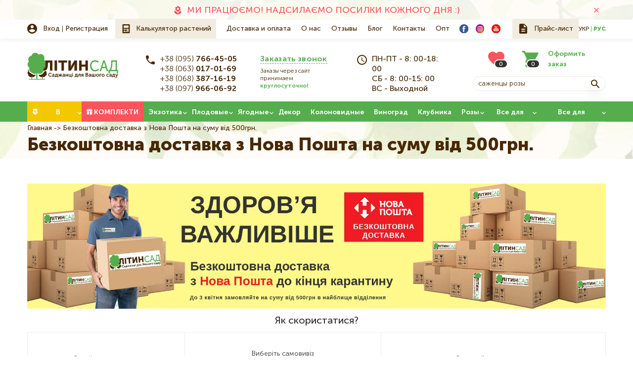

--- FILE ---
content_type: text/html; charset=UTF-8
request_url: https://litynsad.com.ua/ru/bezkoshtovna-dostavka-z-nova-poshta-na-sumu-vid-500grn
body_size: 10544
content:

<!DOCTYPE html>
<html lang="ru" dir="ltr" prefix="content: http://purl.org/rss/1.0/modules/content/  dc: http://purl.org/dc/terms/  foaf: http://xmlns.com/foaf/0.1/  og: http://ogp.me/ns#  rdfs: http://www.w3.org/2000/01/rdf-schema#  schema: http://schema.org/  sioc: http://rdfs.org/sioc/ns#  sioct: http://rdfs.org/sioc/types#  skos: http://www.w3.org/2004/02/skos/core#  xsd: http://www.w3.org/2001/XMLSchema# ">
  <head>
    <title>Безкоштовна доставка з Нова Пошта на суму від 500грн.</title>
    <!-- Google Tag Manager -->
    <script>(function(w,d,s,l,i){w[l]=w[l]||[];w[l].push({'gtm.start':
    new Date().getTime(),event:'gtm.js'});var f=d.getElementsByTagName(s)[0],
    j=d.createElement(s),dl=l!='dataLayer'?'&l='+l:'';j.async=true;j.src=
    'https://www.googletagmanager.com/gtm.js?id='+i+dl;f.parentNode.insertBefore(j,f);
    })(window,document,'script','dataLayer','GTM-N5MGNSD');</script>
    <!-- End Google Tag Manager -->
    <meta charset="utf-8" >
<style>/* @see https://github.com/aFarkas/lazysizes#broken-image-symbol */.js img.b-lazy:not([src]) { visibility: hidden; }/* @see https://github.com/aFarkas/lazysizes#automatically-setting-the-sizes-attribute */.js img.lazyloaded[data-sizes=auto] { display: block; width: 100%; }</style>
<link rel="canonical" href="https://litynsad.com.ua/ru/bezkoshtovna-dostavka-z-nova-poshta-na-sumu-vid-500grn" >
<meta name="description" content="Як скористатися?" >
<meta property="og:site_name" content="ЛітинСад | СЕЗОН - ВЕСНА 2026" >
<meta property="og:title" content="Безкоштовна доставка з Нова Пошта на суму від 500грн." >
<meta property="og:locality" content="смт. Літин" >
<meta property="og:region" content="Вінницька" >
<meta property="og:postal_code" content="22300" >
<meta property="og:country_name" content="Україна" >
<meta property="og:email" content="info@litynsad.com.ua" >
<meta property="og:phone_number" content="+38 097-966-06-92" >
<script>


!function(f,b,e,v,n,t,s){if(f.fbq)return;n=f.fbq=function(){n.callMethod?
n.callMethod.apply(n,arguments):n.queue.push(arguments)};if(!f._fbq)f._fbq=n;
n.push=n;n.loaded=!0;n.version='2.0';n.queue=[];t=b.createElement(e);t.async=!0;
t.src=v;s=b.getElementsByTagName(e)[0];s.parentNode.insertBefore(t,s)}(window,
document,'script','https://connect.facebook.net/en_US/fbevents.js');



  fbq('init', '3009752416017894', [], {
    "agent": "pldrupal-8-9.5.9"
});

  fbq('track', 'PageView', []);
</script>
<noscript>


<img height="1" width="1" alt="fbpx" src="https://www.facebook.com/tr?id=3009752416017894&amp;ev=PageView&amp;noscript=1" />


</noscript>
<meta name="MobileOptimized" content="width" >
<meta name="HandheldFriendly" content="true" >
<meta name="viewport" content="width=device-width, initial-scale=1.0" >
<script type="application/ld+json">{
    "@context": "https://schema.org",
    "@graph": [
        {
            "@type": "Organization",
            "@id": "https://litynsad.com.ua/",
            "name": "ЛітинСад | СЕЗОН - ВЕСНА 2026",
            "url": "https://litynsad.com.ua/",
            "logo": {
                "@type": "ImageObject",
                "representativeOfPage": "True",
                "url": "/themes/personal/logo.svg"
            }
        }
    ]
}</script>
<meta property="og:image" content="https://litynsad.com.ua/sites/default/files/styles/1200x630/public/share_images/Sharing-image.png?itok=nF47luew" >
<meta property="og:image:url" content="https://litynsad.com.ua/sites/default/files/styles/1200x630/public/share_images/Sharing-image.png?itok=nF47luew" >
<meta name="twitter:card" content="summary_large_image" >
<meta name="twitter:image" content="https://litynsad.com.ua/sites/default/files/styles/1200x630/public/share_images/Sharing-image.png?itok=nF47luew" >
<link rel="image_src" href="https://litynsad.com.ua/sites/default/files/styles/1200x630/public/share_images/Sharing-image.png?itok=nF47luew" >
<meta property="og:type" content="website" >
<meta property="og:url" content="https://litynsad.com.ua/ru/bezkoshtovna-dostavka-z-nova-poshta-na-sumu-vid-500grn" >
<meta name="title" content="Безкоштовна доставка з Нова Пошта на суму від 500грн." >
<link rel="icon" href="/sites/default/files/favicon_1.ico" type="image/vnd.microsoft.icon" >

    <meta name="format-detection" content="telephone=no">
    <!-- Responsible for the project: ID1005 -->
    <!-- Website development - http://glyanec.net/ -->
    <link rel="stylesheet" media="all" href="/sites/default/files/css/css_FUQH-RNrxmuGfBG4MjxaPlDiiiD9Msa9VmsGFFXY9Oo.css" >
<link rel="stylesheet" media="all" href="/sites/default/files/css/css_XGf8KfSHqMRh0_ynJAZo8rcraj5jSDvFWORMbkPR6E4.css" >

    
    <script charset="UTF-8" src="//web.webpushs.com/js/push/dce3fe1953107045bd1d50d747646d80_1.js" async></script>
  </head>
  <body class="page-node-9066 lang-ru page-not-front page-node page-node-type-page">
    <!-- Google Tag Manager (noscript) -->
    <noscript><iframe src="https://www.googletagmanager.com/ns.html?id=GTM-N5MGNSD"
    height="0" width="0" style="display:none;visibility:hidden"></iframe></noscript>
    <!-- End Google Tag Manager (noscript) -->
    
      <div class="dialog-off-canvas-main-canvas" data-off-canvas-main-canvas>
    <div class="site-page">
  <div class="mobile-nav">
    <div class="mobile-nav--btn"></div>
    <div class="mobile-nav--wrapper"></div>
  </div>

      <div class="site-page__top">
        <div class="region region-top-page">
    <nav aria-labelledby="block-additional-menu" id="block-additional-menu" class="block-additional-menu block block-menu navigation menu--additional">
            
  <div class="visually-hidden block__title">Додаткове меню</div>
  

                      <ul class="menu">
                    <li class="menu-item menu-item--id-47">
        <a href="/ru/catalog/polunytsya" title="РОЗПОЧАТО ПРИЙОМ ЗАМОВЛЕНЬ НА ВЕСНУ 2026! ВИ ЩЕ НЕ ЗАМОВИЛИ? ШВИДКО - КІЛЬКІСТЬ ОБМЕЖЕНА!">МИ ПРАЦЮЄМО! НАДСИЛАЄМО ПОСИЛКИ КОЖНОГО ДНЯ :)</a>
              </li>
        </ul>
  


  </nav>


  </div>

      <span class="js-close-region close-region"></span>
    </div>
  
  <header class="site-header">
          <div class="site-header__top">
          <div class="region region-header-top">
    <div id="block-user-login-register" class="block-user-login-register block">
  <div class="block__layout">
  
    
      <div class="content">
      <div class="b-user-login">
      <div class="b-user-login__item type-login">
      <a href="/ru/user/login" class="js-ajax-forms-login-link">Вход</a>
    </div>
    <div class="b-user-login__item type-register">
      <a href="/ru/user/register" class="js-ajax-forms-register-link">Регистрация</a>
    </div>
  </div>
    </div>
    </div>
</div>
<div id="block-calc-btn" class="block-calc-btn block-type-calc-btn block">
  <div class="block__layout">
  
    
      <div class="content">
      
            <div class="field field--name-field-calc-btn-link field--type-link field--label-hidden field__item"><a href="/ru/calc" onclick="toCalc(this); return false;">Калькулятор растений</a></div>
      
    </div>
    </div>
</div>
<nav aria-labelledby="block-personal-main-menu" id="block-personal-main-menu" class="block-personal-main-menu block block-menu navigation menu--main">
            
  <div class="visually-hidden block__title">Основна навіґація</div>
  

                      <ul class="menu">
                    <li class="menu-item menu-item--id-21">
        <a href="/ru/delivery-and-payment">Доставка и оплата</a>
              </li>
                <li class="menu-item menu-item--id-20">
        <a href="/ru/about-us">О нас</a>
              </li>
                <li class="menu-item menu-item--id-49">
        <a href="/ru/reviews">Отзывы</a>
              </li>
                <li class="menu-item menu-item--id-60">
        <a href="/ru/blog">Блог</a>
              </li>
                <li class="menu-item menu-item--id-59">
        <a href="/ru/contacts">Контакты</a>
              </li>
                <li class="menu-item menu-item--id-63">
        <a href="/ru/opt">Опт</a>
              </li>
        </ul>
  


  </nav><div id="block-header-socials" class="block-header-socials block-type-socials block">
  <div class="block__layout">
  
    
      <div class="content">
      
      <div class="field field--name-field-block-paragraph field--type-entity-reference-revisions field--label-hidden field__items">
              <div class="field__item">  <div class="paragraph paragraph--type--socials paragraph--view-mode--default">
          
            <div class="field field--name-field-paragraph-image field--type-image field--label-hidden field__item">  <img width="20" height="20" src="/sites/default/files/other_images/facebook_3.svg" alt="" loading="lazy" typeof="foaf:Image" data-width="20" data-height="20">

</div>
      
            <div class="field field--name-field-paragraph-link field--type-link field--label-hidden field__item"><a href="https://www.facebook.com/litynsad.com.ua" rel="nofollow" target="_blank">https://www.facebook.com/litynsad.com.ua</a></div>
      
      </div>
</div>
              <div class="field__item">  <div class="paragraph paragraph--type--socials paragraph--view-mode--default">
          
            <div class="field field--name-field-paragraph-image field--type-image field--label-hidden field__item">  <img width="20" height="20" src="/sites/default/files/other_images/instagram_3.svg" alt="" loading="lazy" typeof="foaf:Image" data-width="20" data-height="20">

</div>
      
            <div class="field field--name-field-paragraph-link field--type-link field--label-hidden field__item"><a href="https://www.instagram.com/litynsad.com.ua/" rel="nofollow" target="_blank">https://www.instagram.com/litynsad.com.ua/</a></div>
      
      </div>
</div>
              <div class="field__item">  <div class="paragraph paragraph--type--socials paragraph--view-mode--default">
          
            <div class="field field--name-field-paragraph-image field--type-image field--label-hidden field__item">  <img width="20" height="20" src="/sites/default/files/other_images/youtube_1.svg" alt="" loading="lazy" typeof="foaf:Image" data-width="20" data-height="20">

</div>
      
            <div class="field field--name-field-paragraph-link field--type-link field--label-hidden field__item"><a href="https://www.youtube.com/user/LitynSad" rel="nofollow" target="_blank">https://www.youtube.com/user/LitynSad</a></div>
      
      </div>
</div>
          </div>
  
    </div>
    </div>
</div>
<div id="block-price-list" class="block-price-list block-type-price-list block">
  <div class="block__layout">
  
    
      <div class="content">
      
            <div class="field field--name-field-price-list field--type-file field--label-hidden field__item"><a href="https://www.litynsad.com.ua/sites/default/files/2019-09/Price-list.txt" download>Прайс-лист</a></div>
      
    </div>
    </div>
</div>
<div class="language-switcher-language-url block-language-switcher block" id="block-language-switcher" role="navigation">
  <div class="block__layout">
  
    
      <div class="content">
      <ul class="links"><li class="uk"><a href="/bezkoshtovna-dostavka-z-nova-poshta-na-sumu-vid-500grn" class="language-link" hreflang="uk">Укр</a></li><li class="ru active-lang"><a href="/ru/bezkoshtovna-dostavka-z-nova-poshta-na-sumu-vid-500grn" class="language-link" hreflang="ru">Рус</a></li></ul>
    </div>
    </div>
</div>

  </div>

      </div>
              <div class="site-header__bottom">
          <div class="region region-header-bottom">
    <div id="block-logo" class="block-logo block-type-logo block">
  <div class="block__layout">
  
    
      <div class="content">
      
  <div class="field field--name-field-logo field--type-image field--label-hidden field__item"><a href="https://litynsad.com.ua/ru">  <img width="184" height="55" src="/sites/default/files/other_images/logo_6.svg" alt="Kruzo" loading="lazy" typeof="foaf:Image" data-width="184" data-height="55">

</a></div>

    </div>
    </div>
</div>
<div id="block-header-contacts" class="block-header-contacts block-type-header-contacts block">
  <div class="block__layout">
  
    
      <div class="content">
      
<div class="field field--name-field-block-phones field--type-string field--label-hidden">
  <div class="field__items">
    <div class="phones">
      <div class="field__item"><a href="tel:+380957664505">+38 (095) 766-45-05</a></div>
              <div class="hidden-phones">
          <div class="hidden-phones-inner">
                                                                                  <div class="field__item"><a href="tel:+380630170169">+38 (063) 017-01-69</a></div>
                                                        <div class="field__item"><a href="tel:+380683871619">+38 (068) 387-16-19</a></div>
                                                        <div class="field__item"><a href="tel:+380979660692">+38 (097) 966-06-92</a></div>
                                    </div>
        </div>
        <div class="arrow"></div>
          </div>
      </div>
</div>


            <div class="double-field-unformatted-list field field--name-field-popup field--type-double-field field--label-hidden field__item">  <div class="double-field-first">Заказать звонок</div>
    <div class="double-field-second">Заказы через сайт принимаем <b> круглосуточно! </b></div>
  </div>
      
            <div class="clearfix text-formatted field field--name-body field--type-text-with-summary field--label-hidden field__item"><p>ПН-ПТ - 8: 00-18: 00<br />
СБ - 8: 00-15: 00<br />
ВС - Выходной</p>
</div>
      
    </div>
    </div>
</div>
<div id="block-search-with-basketcount" class="block-search-with-basketcount block">
  <div class="block__layout">
  
    
      <div class="content">
      <div id="block-basketcount" class="block-basketcount block">
  <div class="block__layout">
  
    
      <div class="content">
      <div class="basket_count_block_wrap"><a class="favorite-icon" title="Мой сад" href="https://litynsad.com.ua/ru/user/favorites"><span class="count">0</span></a>
<a  href="/ru/basket" class="count-link is-empty">
	<span class="count-text">Оформить заказ</span>
	<span class="count">0</span>
</a></div>
    </div>
    </div>
</div>
<div id="block-search-block" class="block-search-block block">
  <div class="block__layout">
  
    
      <div class="content">
      <form class="search-block personal-form-style" data-drupal-selector="search-block" action="/ru/bezkoshtovna-dostavka-z-nova-poshta-na-sumu-vid-500grn" method="post" id="search-block" accept-charset="UTF-8">
  <div class="js-form-item form-item js-form-type-textfield form-type-textfield js-form-item-search form-item-search form-no-label">
          <input placeholder="Саженцы розы" autocomplete="off" class="search_block_autocomplete form-autocomplete form-text" data-drupal-selector="edit-search" data-autocomplete-path="/ru/search_block_autocomplete?settings%5Bviews%5D=catalog.page_3&amp;settings%5Barg_0%5D=%D0%93%D0%BE%D0%BB%D0%BE%D1%81%D0%BE%D0%B2%D0%B8%D0%B9%20%D0%BF%D0%BE%D1%88%D1%83%D0%BA&amp;settings%5Bvoice%5D=0" type="text" id="edit-search" name="search" value="" size="60" maxlength="128" />

        </div>
  <input autocomplete="off" data-drupal-selector="form-qstuqtzowwadwkwdlqsff-d9abz4lrumq3kb3sqqads" type="hidden" name="form_build_id" value="form-qstuqTZowWaDwkWDlqSFF-d9abz4Lrumq3Kb3SqQADs" />
  <input data-drupal-selector="edit-search-block" type="hidden" name="form_id" value="search_block" />
<div id="edit-search-form-actions" data-drupal-selector="edit-actions" class="form-actions js-form-wrapper form-wrapper">  <button data-drupal-selector="edit-search" type="submit" id="edit-search--2" name="op" value="" class="button js-form-submit form-submit"></button>
  
</div>

</form>

    </div>
    </div>
</div>

    </div>
    </div>
</div>

  </div>

      </div>
      </header>

  <div class="site-main">
      <div class="region region-breadcrumbs">
    <nav aria-labelledby="block-category-menu" id="block-category-menu" class="block-category-menu block block-menu navigation menu--category-menu">
            
  <div class="visually-hidden block__title">Категорії</div>
  

                      <ul class="menu">
                    <li class="menu-item menu-item--expanded menu-item--id-33">
        <a href="/ru/catalog/sezon-lito-2020">В НАЛИЧИИ</a>
                  <div class="hidden-menu">              <ul class="menu">
                    <li class="menu-item menu-item--id-155">
        <a href="/catalog/sezon-lito-2020/inzhir-zks">Інжир (ЗКС)</a>
              </li>
                <li class="menu-item menu-item--id-142">
        <a href="/catalog/sezon-lito-2020/aktinidiya-zks">Актинідія (ЗКС)</a>
              </li>
                <li class="menu-item menu-item--id-154">
        <a href="/catalog/sezon-lito-2020/vinograd-zks">Виноград (ЗКС)</a>
              </li>
                <li class="menu-item menu-item--id-143">
        <a href="/catalog/sezon-lito-2020/gortenziya-zks">Гортензія (ЗКС)</a>
              </li>
                <li class="menu-item menu-item--id-144">
        <a href="/catalog/sezon-lito-2020/dekorativni-zks">Декоративні (ЗКС)</a>
              </li>
                <li class="menu-item menu-item--id-145">
        <a href="/catalog/sezon-lito-2020/zhimolost-zks">Жимолость (ЗКС)</a>
              </li>
                <li class="menu-item menu-item--id-146">
        <a href="/catalog/sezon-lito-2020/lokhina-zks">Лохина (ЗКС)</a>
              </li>
                <li class="menu-item menu-item--id-147">
        <a href="/catalog/sezon-lito-2020/magnoliya-zks">Магнолія (ЗКС)</a>
              </li>
                <li class="menu-item menu-item--id-153">
        <a href="/catalog/sezon-lito-2020/malina-zks">Малина (ЗКС)</a>
              </li>
                <li class="menu-item menu-item--id-148">
        <a href="/catalog/sezon-lito-2020/ozhina-zks">Ожина (ЗКС)</a>
              </li>
                <li class="menu-item menu-item--id-151">
        <a href="/catalog/sezon-lito-2020/rododendron-zks">Рододендрон (ЗКС)</a>
              </li>
                <li class="menu-item menu-item--id-149">
        <a href="/catalog/sezon-lito-2020/smorodina-zks">Смородина (ЗКС)</a>
              </li>
                <li class="menu-item menu-item--id-150">
        <a href="/catalog/sezon-lito-2020/troyanda-zks">Троянда (ЗКС)</a>
              </li>
                <li class="menu-item menu-item--id-152">
        <a href="/catalog/sezon-lito-2020/funduk-zks">Фундук (ЗКС)</a>
              </li>
        </ul>
  </div>
              </li>
                <li class="menu-item menu-item--id-32">
        <a href="/ru/catalog/all?complects=" data-drupal-link-query="{&quot;complects&quot;:&quot;&quot;}">Комплекти</a>
              </li>
                <li class="menu-item menu-item--expanded menu-item--id-34">
        <a href="/ru/catalog/ekzoticheskie-rasteniya">Экзотика</a>
                  <div class="hidden-menu">              <ul class="menu">
                    <li class="menu-item menu-item--id-103">
        <a href="/catalog/ekzotichni-roslini/inzhir">Інжир</a>
              </li>
                <li class="menu-item menu-item--id-107">
        <a href="/catalog/ekzotichni-roslini/granat">Гранат</a>
              </li>
                <li class="menu-item menu-item--id-106">
        <a href="/catalog/ekzotichni-roslini/apelsin">Апельсин</a>
              </li>
                <li class="menu-item menu-item--id-111">
        <a href="/catalog/ekzotichni-roslini/lavroviy-list">Лавровий лист</a>
              </li>
                <li class="menu-item menu-item--id-104">
        <a href="/catalog/ekzotichni-roslini/limon">Лимон</a>
              </li>
                <li class="menu-item menu-item--id-105">
        <a href="/catalog/ekzotichni-roslini/mandarin">Мандарин</a>
              </li>
                <li class="menu-item menu-item--id-108">
        <a href="/catalog/ekzotichni-roslini/mushmula">Мушмула</a>
              </li>
                <li class="menu-item menu-item--id-110">
        <a href="/catalog/ekzotichni-roslini/rozmarin">Розмарин</a>
              </li>
                <li class="menu-item menu-item--id-113">
        <a href="/catalog/ekzotichni-roslini/feykhoa">Фейхоа</a>
              </li>
                <li class="menu-item menu-item--id-112">
        <a href="/catalog/ekzotichni-roslini/marakuya">Маракуя</a>
              </li>
                <li class="menu-item menu-item--id-109">
        <a href="/catalog/ekzotichni-roslini/fistashka">Фісташка</a>
              </li>
                <li class="menu-item menu-item--id-102">
        <a href="/catalog/ekzotichni-roslini/khurma">Хурма</a>
              </li>
                <li class="menu-item menu-item--id-161">
        <a href="/catalog/ekzotichni-roslini/banan">Банан</a>
              </li>
        </ul>
  </div>
              </li>
                <li class="menu-item menu-item--expanded menu-item--id-35">
        <a href="/ru/catalog/plodovye-derevya">Плодовые</a>
                  <div class="hidden-menu">              <ul class="menu">
                    <li class="menu-item menu-item--id-71">
        <a href="/catalog/plodovi-dereva/abrikos" title="Каталог саджанців Абрикоса">Абрикос</a>
              </li>
                <li class="menu-item menu-item--id-82">
        <a href="/catalog/plodovi-dereva/ayva">Айва</a>
              </li>
                <li class="menu-item menu-item--id-72">
        <a href="/catalog/plodovi-dereva/alicha">Алича</a>
              </li>
                <li class="menu-item menu-item--id-73">
        <a href="/catalog/plodovi-dereva/vishnya">Вишня</a>
              </li>
                <li class="menu-item menu-item--id-74">
        <a href="/catalog/plodovi-dereva/voloskiy-gorikh">Волоський горіх</a>
              </li>
                <li class="menu-item menu-item--id-75">
        <a href="/catalog/plodovi-dereva/grusha">Груша</a>
              </li>
                <li class="menu-item menu-item--id-76">
        <a href="/catalog/plodovi-dereva/nektarin">Нектарин</a>
              </li>
                <li class="menu-item menu-item--id-77">
        <a href="/catalog/plodovi-dereva/persik">Персик</a>
              </li>
                <li class="menu-item menu-item--id-78">
        <a href="/catalog/plodovi-dereva/sliva">Слива</a>
              </li>
                <li class="menu-item menu-item--id-79">
        <a href="/catalog/plodovi-dereva/funduk">Фундук</a>
              </li>
                <li class="menu-item menu-item--id-80">
        <a href="/catalog/plodovi-dereva/chereshnya">Черешня</a>
              </li>
                <li class="menu-item menu-item--id-81">
        <a href="/catalog/plodovi-dereva/shovkovicya">Шовковиця</a>
              </li>
                <li class="menu-item menu-item--id-83">
        <a href="/catalog/plodovi-dereva/yablunya">Яблуня</a>
              </li>
                <li class="menu-item menu-item--id-69">
        <a href="/ru/catalog/derevo-sad">Дерево-сад</a>
              </li>
                <li class="menu-item menu-item--id-165">
        <a href="/catalog/ekzotichni-roslini/khurma">Хурма</a>
              </li>
        </ul>
  </div>
              </li>
                <li class="menu-item menu-item--expanded menu-item--id-36">
        <a href="/ru/catalog/plodovye-kustarniki">Ягодные</a>
                  <div class="hidden-menu">              <ul class="menu">
                    <li class="menu-item menu-item--id-84">
        <a href="/catalog/plodovi-chagarniki/inshe">Інше</a>
              </li>
                <li class="menu-item menu-item--id-85">
        <a href="/catalog/plodovi-chagarniki/agrus">Агрус</a>
              </li>
                <li class="menu-item menu-item--id-86">
        <a href="/catalog/plodovi-chagarniki/aktinidiya">Актинідія</a>
              </li>
                <li class="menu-item menu-item--id-87">
        <a href="/catalog/plodovi-chagarniki/kizil">Кизил</a>
              </li>
                <li class="menu-item menu-item--id-88">
        <a href="/catalog/plodovi-chagarniki/malina">Малина</a>
              </li>
                <li class="menu-item menu-item--id-89">
        <a href="/catalog/plodovi-chagarniki/ozhina">Ожина</a>
              </li>
                <li class="menu-item menu-item--id-90">
        <a href="/catalog/plodovi-chagarniki/smorodina">Смородина</a>
              </li>
        </ul>
  </div>
              </li>
                <li class="menu-item menu-item--collapsed menu-item--id-37">
        <a href="/ru/catalog/dekorativnye-rasteniya">Декор</a>
              </li>
                <li class="menu-item menu-item--id-38">
        <a href="/ru/catalog/kolonovidnye-sazhency">Колоновидные</a>
              </li>
                <li class="menu-item menu-item--id-39">
        <a href="/ru/catalog/vinograd">Виноград</a>
              </li>
                <li class="menu-item menu-item--id-40">
        <a href="/ru/catalog/klubnika">Клубника</a>
              </li>
                <li class="menu-item menu-item--expanded menu-item--id-41">
        <a href="/ru/catalog/sazhency-roz">Розы</a>
                  <div class="hidden-menu">              <ul class="menu">
                    <li class="menu-item menu-item--id-94">
        <a href="/catalog/sadzhanci-troyand/angliyski-parkovi">Английская парковая</a>
              </li>
                <li class="menu-item menu-item--id-99">
        <a href="/ru/ru/catalog/sazhency-roz/bordyurnaya">Бордюрная</a>
              </li>
                <li class="menu-item menu-item--id-93">
        <a href="/catalog/sadzhanci-troyand/vyuschayasya">Ветвистая</a>
              </li>
                <li class="menu-item menu-item--id-96">
        <a href="/ru/catalog/sazhency-roz/pochvopokrovnaya">Почвопокровная</a>
              </li>
                <li class="menu-item menu-item--id-98">
        <a href="/ru/catalog/sazhency-roz/miniatyurnaya">Миниатюрная</a>
              </li>
                <li class="menu-item menu-item--id-95">
        <a href="/catalog/sadzhanci-troyand/pletista">Плетистая</a>
              </li>
                <li class="menu-item menu-item--id-97">
        <a href="/catalog/sadzhanci-troyand/poliantova">Поліантова</a>
              </li>
                <li class="menu-item menu-item--id-100">
        <a href="/catalog/sadzhanci-troyand/sprey">Спрей</a>
              </li>
                <li class="menu-item menu-item--id-92">
        <a href="/catalog/sadzhanci-troyand/floribunda">Флорибунда</a>
              </li>
                <li class="menu-item menu-item--id-91">
        <a href="/ru/catalog/sazhency-roz/chayno-gibridnaya">Чайно-гибридная</a>
              </li>
        </ul>
  </div>
              </li>
                <li class="menu-item menu-item--expanded menu-item--id-67">
        <a href="/ru/catalog/vse-dlya-sadu">Все для сада</a>
                  <div class="hidden-menu">              <ul class="menu">
                    <li class="menu-item menu-item--id-68">
        <a href="/ru/catalog/dobriva">Удобрения</a>
              </li>
                <li class="menu-item menu-item--id-166">
        <a href="/catalog/vse-dlya-sada/vazony">Горщики, вазони</a>
              </li>
                <li class="menu-item menu-item--id-125">
        <a href="/catalog/vse-dlya-sada/zakhist-roslin" title="Фунгіциди, побілки та ін.,">Захист рослин</a>
              </li>
                <li class="menu-item menu-item--id-126">
        <a href="/catalog/vse-dlya-sada/sadoviy-instrument" title="Садовий інструмент">Садовий інструмент</a>
              </li>
                <li class="menu-item menu-item--id-129">
        <a href="/catalog/vse-dlya-sada/sistemi-polivannya" title="Все для поливу">Системи поливання</a>
              </li>
                <li class="menu-item menu-item--id-167">
        <a href="/catalog/vse-dlya-sada/ukryvni-materialy-ta-sitky/1">Укривні матеріали та сітки</a>
              </li>
        </ul>
  </div>
              </li>
                <li class="menu-item menu-item--expanded menu-item--id-66">
        <a href="/ru/catalog/vse-dlya-scheplennya">Все для прививки</a>
                  <div class="hidden-menu">              <ul class="menu">
                    <li class="menu-item menu-item--id-65">
        <a href="/ru/catalog/zhivci">Черенки</a>
              </li>
                <li class="menu-item menu-item--id-70">
        <a href="/ru/catalog/econom-plants">Эконом предложения</a>
              </li>
                <li class="menu-item menu-item--id-130">
        <a href="/catalog/vse-dlya-sada/sadoviy-instrument">Інструмент для щеплення</a>
              </li>
                <li class="menu-item menu-item--id-127">
        <a href="/catalog/vse-dlya-scheplennya/pidschepniy-material" title="Підщепа">Підщепний матеріал</a>
              </li>
        </ul>
  </div>
              </li>
        </ul>
  


  </nav>
<div id="block-personal-breadcrumbs" class="block-personal-breadcrumbs block">
  <div class="block__layout">
  
    
      <div class="content">
        <nav class="breadcrumb" aria-labelledby="system-breadcrumb">
    <h2 id="system-breadcrumb" class="visually-hidden">Строка навигации</h2>
    <ol>
          <li>
                  <a href="/ru">Главная</a>
              </li>
          <li>
                  Безкоштовна доставка з Нова Пошта на суму від 500грн.
              </li>
        </ol>
  </nav>

    </div>
    </div>
</div>
<div id="block-personal-page-title" class="block-personal-page-title block">
  <div class="block__layout">
  
    
      <div class="content">
      
  <h1>
<span property="schema:name" class="field field--name-title field--type-string field--label-hidden" data-title="Безкоштовна доставка з Нова Пошта на суму від 500грн.">Безкоштовна доставка з Нова Пошта на суму від 500грн.</span></h1>


    </div>
    </div>
</div>

  </div>

        <div class="site-content">
      
      <main class="site-middle">
          <div class="region region-content">
    <div id="block-personal-content" class="block-personal-content block">
  <div class="block__layout">
  
    
      <div class="content">
      
<div data-history-node-id="9066" role="article" lang="uk" about="/ru/bezkoshtovna-dostavka-z-nova-poshta-na-sumu-vid-500grn" typeof="schema:WebPage" class="node node--type-page node--view-mode-full">

  
      <span property="schema:name" content="Безкоштовна доставка з Нова Пошта на суму від 500грн." class="rdf-meta hidden"></span>


  <div class="node__content">
    
            <div property="schema:text" class="clearfix text-formatted field field--name-body field--type-text-with-summary field--label-hidden field__item"><img alt="Безкоштовна доставка на період карантину" data-entity-type="file" data-entity-uuid="73ac9c19-91a5-412c-89b4-d0c5975783eb" src="/sites/default/files/inline-images/banner-freeshipping.jpg" class="align-center" width="1920" height="415" loading="lazy" /><p class="text-align-center"><span style="font-size:20px;"><strong>Як скористатися?</strong></span></p>

<table border="1" cellpadding="1" cellspacing="1" style="width: 100%;"><tbody><tr><td class="text-align-center">
			<p><img alt="" src="https://i1.rozetka.ua/images/107/107507.png" /></p>

			<p>Зробіть замовлення<br />
			на суму від 500 ₴</p>
			</td>
			<td class="text-align-center">
			<p><img alt="" src="https://i2.rozetka.ua/images/107/107514.png" /></p>

			<p>Виберіть самовивіз<br />
			із відділення Нова Пошта<br />
			і ваше місто</p>
			</td>
			<td class="text-align-center">
			<p><img alt="" src="https://i2.rozetka.ua/images/107/107521.png" /></p>

			<p>Отримайте замовлення<br />
			з безкоштовною доставкою</p>
			</td>
		</tr></tbody></table><p> </p>

<p class="text-align-center"><span style="color:#999999;"><em>Пропозиція діє для всіх товари крім великих оптомих замовлень!</em></span></p>

<p class="text-align-center"><a href="https://litynsad.com.ua/catalog" title="Каталог рослин"><span style="color:#ffffff;"><span style="font-size:36px;"><strong><span style="background-color:#2ecc71;"> Перейти в каталог рослин </span></strong></span></span></a></p>
</div>
      
  </div>

</div>

    </div>
    </div>
</div>

  </div>

      </main>
    </div>
      </div>

  <footer class="site-footer" >
      <div class="region region-footer-top">
    <div id="block-footer-logo" class="block-footer-logo block-type-logo block">
  <div class="block__layout">
  
    
      <div class="content">
      
  <div class="field field--name-field-logo field--type-image field--label-hidden field__item"><a href="https://litynsad.com.ua/ru">  <img width="200" height="60" src="/sites/default/files/other_images/footer-logo_1.svg" alt="Літинсад - саджанці для вашого саду" loading="lazy" typeof="foaf:Image" data-width="200" data-height="60">

</a></div>

    </div>
    </div>
</div>
<nav aria-labelledby="block-personal-footer" id="block-personal-footer" class="block-personal-footer block block-menu navigation menu--footer">
            
  <div class="visually-hidden block__title">Меню в футері</div>
  

                      <ul class="menu">
                    <li class="menu-item menu-item--id-52">
        <a href="/ru/catalog/all">Каталог</a>
              </li>
                <li class="menu-item menu-item--id-53">
        <a href="/ru/delivery-and-payment">Доставка и оплата</a>
              </li>
                <li class="menu-item menu-item--id-54">
        <a href="/ru/about-us">О нас</a>
              </li>
                <li class="menu-item menu-item--id-12">
        <a href="/ru/reviews">Отзывы</a>
              </li>
                <li class="menu-item menu-item--id-61">
        <a href="/ru/blog">Блог</a>
              </li>
                <li class="menu-item menu-item--id-62">
        <a href="/ru/contacts">Контакты</a>
              </li>
        </ul>
  


  </nav>

  </div>

      <div class="region region-footer-bottom">
    <nav aria-labelledby="block-company-menu" id="block-company-menu" class="block-company-menu block block-menu navigation menu--bottom-menu">
      
  <div class="block__title">Компания</div>
  

                      <ul class="menu">
                    <li class="menu-item menu-item--id-56">
        <a href="/ru/chastye-voprosy">Часто задаваемые вопросы</a>
              </li>
                <li class="menu-item menu-item--id-57">
        <a href="/ru/garantiya">Гарантия</a>
              </li>
                <li class="menu-item menu-item--id-25">
        <a href="/ru/terms-of-use">Договор оферты</a>
              </li>
                <li class="menu-item menu-item--id-24">
        <a href="/ru/security-policy">Политика безопасности</a>
              </li>
                <li class="menu-item menu-item--id-58">
        <a href="/ru/sitemap">Карта сайта</a>
              </li>
        </ul>
  


  </nav>
<div id="block-footer-contacts" class="block-footer-contacts block-type-footer-contacts block">
  <div class="block__layout">
  
    
      <div class="content">
      
  <div class="clearfix text-formatted field field--name-field-work-schedule field--type-text-long field--label-above">
    <div class="field__label">График работы</div>
              <div class="field__item"><p>ПН-ПТ — 8:00-18:00<br />
СБ — 8:00-15:00<br />
ВС — Выходной</p>

<p><b>В сезон работаем без выходных!<br />
Заказ через сайт принимаем круглосуточно и круглый год!</b></p>
</div>
          </div>

<div  class="group-row">
      
  <div class="field field--name-field-block-phones field--type-string field--label-above">
    <div class="field__label">Наши телефоны</div>
          <div class="field__items">
              <div class="field__item"><a href="tel:+380979660692">+38 (097) 966-06-92</a></div>
          <div class="field__item"><a href="tel:+380957664505">+38 (095) 766-45-05</a></div>
          <div class="field__item"><a href="tel:+380630170169">+38 (063) 017-01-69</a></div>
          <div class="field__item"><a href="tel:+380683871619">+38 (068) 387-16-19</a></div>
              </div>
      </div>

  <div class="field field--name-field-block-email field--type-email field--label-above">
    <div class="field__label">Электронная почта</div>
              <div class="field__item"><a href="mailto:info@litynsad.com.ua">info@litynsad.com.ua</a></div>
          </div>

  </div>

  <div class="clearfix text-formatted field field--name-field-our-address field--type-text-long field--label-above">
    <div class="field__label">Наш адресc</div>
              <div class="field__item"><p>Винницкая обл.,<br />
пгт. Литин,<br />
ул. Ватутина 15</p>

<p><a href="https://www.google.com.ua/maps/place/%D0%9B%D1%96%D1%82%D0%B8%D0%BD-%D0%A1%D0%B0%D0%B4/@49.3323781,28.0690857,20z/data=!4m13!1m7!3m6!1s0x472d7b1d18629ae5:0x4a461b823a70bf5c!2z0LLRg9C70LjRhtGPINCS0LDRgtGD0YLRltC90LAsIDE1LCDQm9GW0YLQuNC9LCDQktGW0L3QvdC40YbRjNC60LAg0L7QsdC70LDRgdGC0YwsIDIyMzAx!3b1!8m2!3d49.327021!4d28.0664425!3m4!1s0x472d7b702a1e377f:0x805518749a758c79!8m2!3d49.3324189!4d28.0692855?hl=ru" target="_blank">Смотреть на карте</a></p>

<p><img alt="Visa" data-entity-type="file" data-entity-uuid="eab201b3-f179-4f52-b1fd-c10641da30ec" src="/sites/default/files/inline-images/Visa.jpg" class="align-left" width="32" height="21" loading="lazy" /><img alt="Mastercard" data-entity-type="file" data-entity-uuid="8002c57d-b1a9-4aab-9a39-2832c36d1b6b" src="/sites/default/files/inline-images/Mastercard.jpg" class="align-left" width="32" height="21" loading="lazy" /></p>
</div>
          </div>

    </div>
    </div>
</div>

  </div>

      <div class="region region-footer">
    <div id="block-footer-socials" class="block-footer-socials block-type-socials block">
  <div class="block__layout">
  
    
      <div class="content">
      
      <div class="field field--name-field-block-paragraph field--type-entity-reference-revisions field--label-hidden field__items">
              <div class="field__item">  <div class="paragraph paragraph--type--socials paragraph--view-mode--default">
          
            <div class="field field--name-field-paragraph-image field--type-image field--label-hidden field__item">  <img width="20" height="20" src="/sites/default/files/other_images/facebook_4.svg" alt="" loading="lazy" typeof="foaf:Image" data-width="20" data-height="20">

</div>
      
            <div class="field field--name-field-paragraph-link field--type-link field--label-hidden field__item"><a href="https://www.facebook.com/litynsad.com.ua" rel="nofollow" target="_blank">https://www.facebook.com/litynsad.com.ua</a></div>
      
      </div>
</div>
              <div class="field__item">  <div class="paragraph paragraph--type--socials paragraph--view-mode--default">
          
            <div class="field field--name-field-paragraph-image field--type-image field--label-hidden field__item">  <img width="20" height="20" src="/sites/default/files/other_images/instagram_4.svg" alt="" loading="lazy" typeof="foaf:Image" data-width="20" data-height="20">

</div>
      
            <div class="field field--name-field-paragraph-link field--type-link field--label-hidden field__item"><a href="https://www.instagram.com/litynsad.com.ua/" rel="nofollow" target="_blank">https://www.instagram.com/litynsad.com.ua/</a></div>
      
      </div>
</div>
              <div class="field__item">  <div class="paragraph paragraph--type--socials paragraph--view-mode--default">
          
            <div class="field field--name-field-paragraph-image field--type-image field--label-hidden field__item">  <img width="20" height="20" src="/sites/default/files/other_images/youtube_2.svg" alt="" loading="lazy" typeof="foaf:Image" data-width="20" data-height="20">

</div>
      
            <div class="field field--name-field-paragraph-link field--type-link field--label-hidden field__item"><a href="https://www.youtube.com/user/LitynSad" rel="nofollow" target="_blank">https://www.youtube.com/user/LitynSad</a></div>
      
      </div>
</div>
          </div>
  
    </div>
    </div>
</div>
<div id="block-copyrights" class="block-copyrights block-type-basic block">
  <div class="block__layout">
  
    
      <div class="content">
      
            <div class="clearfix text-formatted field field--name-body field--type-text-with-summary field--label-hidden field__item"><p>© 2010-2023 — Все права защищены</p>
</div>
      
    </div>
    </div>
</div>
<div id="gl_devel">
      <span><img src="/themes/personal/images/g.svg?v=1769881288" alt="glyanec.net" width="15" height="16" />Глянец</span> – <a href="https://glyanec.net/" target="_blank">Создание сайтов</a>
    </div><div id="block-messengerfacebook" class="block-messengerfacebook block-type-basic block">
  <div class="block__layout">
  
    
      <div class="content">
      
    </div>
    </div>
</div>

  </div>

  </footer>

</div>
<div class="to-top"></div>
<div class="mobile-contacts"></div>
  </div>

    
    <script type="application/json" data-drupal-selector="drupal-settings-json">{"path":{"baseUrl":"\/","scriptPath":null,"pathPrefix":"ru\/","currentPath":"node\/9066","currentPathIsAdmin":false,"isFront":false,"currentLanguage":"ru"},"pluralDelimiter":"\u0003","suppressDeprecationErrors":true,"ajaxPageState":{"libraries":"ajax_forms\/main,classy\/base,classy\/messages,core\/drupal.autocomplete,core\/normalize,drupal_noty_messages\/drupal_noty_messages,gadgets\/calc.js,gadgets\/inputmask,lazy\/lazy,paragraphs\/drupal.paragraphs.unpublished,personal\/global-styling,search_block\/search_block.styles,system\/base","theme":"personal","theme_token":null},"ajaxTrustedUrl":{"form_action_p_pvdeGsVG5zNF_XLGPTvYSKCf43t8qZYSwcfZl2uzM":true},"drupal_noty_messages":{"settings":{"position":"topRight","open":"animated fadeIn","close":"animated fadeOutUp","status":"10000","error":"10000","basket_status":10000,"warning":"5000","close_all":1}},"lazy":{"lazysizes":{"lazyClass":"b-lazy","loadedClass":"lazyloaded","loadingClass":"lazyloading","preloadClass":"lazypreload","errorClass":"b-error","autosizesClass":"lazyautosizes","srcAttr":"data-src","srcsetAttr":"data-srcset","sizesAttr":"data-sizes","minSize":40,"customMedia":[],"init":true,"expFactor":1.5,"hFac":0.8,"loadMode":2,"loadHidden":true,"ricTimeout":0,"throttleDelay":125,"plugins":[]},"placeholderSrc":"data:image\/gif;base64,R0lGODlhAQABAAAAACH5BAEKAAEALAAAAAABAAEAAAICTAEAOw==","preferNative":true,"minified":true,"libraryPath":"\/libraries\/lazysizes"},"field_group":{"html_element":{"mode":"default","context":"view","settings":{"classes":"group-row","id":"","element":"div","show_label":false,"label_element":"h3","label_element_classes":"","attributes":"","effect":"none","speed":"fast"}}},"ajax_forms":{"links":{".js-ajax-forms-forgot-link":"00d6a83f_5ce6_4434_a65e_e346ef58e67c",".js-add-review":"0294bc32_fbcc_4ed4_96b0_cd1b17beba20","#block-contacts .field--name-field-popup-button":"49a4f906_563c_4885_aa56_567ec3f319d0",".js-ajax-forms-login-link":"554ec206_9da7_460a_8900_f40f360164b3",".js-product-comment-add":"7a6b543e_5e1b_4ab4_9972_5bb271cd3a47","#block-header-contacts .field--name-field-popup .double-field-first, .mobile-contacts .field--name-field-popup .double-field-first":"da24f1cb_fce0_4023_bac8_40c10a188083",".js-ajax-forms-register-link":"e287ea57_247b_4c8b_813e_69bcb2e61064"}},"user":{"uid":0,"permissionsHash":"4b2ae5f58fbc613bbc907df3cac298c93289c5cb7b59a216baf714d53d31c91f"}}</script>
<script src="/sites/default/files/js/js_dncoWjqo6AximQ1R2VXzMVb4sRkxgBilcNsL2wD6XfU.js"></script>

    <script async src="https://pop-ups.sendpulse.com/assets/loader.js" data-chats-widget-id="3a3b1ced-8580-4769-a08a-0aea1d9f9aa2"></script>
  </body>
</html>


--- FILE ---
content_type: text/css
request_url: https://litynsad.com.ua/sites/default/files/css/css_XGf8KfSHqMRh0_ynJAZo8rcraj5jSDvFWORMbkPR6E4.css
body_size: 33767
content:
html{font-family:sans-serif;-ms-text-size-adjust:100%;-webkit-text-size-adjust:100%;}body{margin:0;}article,aside,details,figcaption,figure,footer,header,hgroup,main,menu,nav,section,summary{display:block;}audio,canvas,progress,video{display:inline-block;vertical-align:baseline;}audio:not([controls]){display:none;height:0;}[hidden],template{display:none;}a{background-color:transparent;}a:active,a:hover{outline:0;}abbr[title]{border-bottom:1px dotted;}b,strong{font-weight:bold;}dfn{font-style:italic;}h1{font-size:2em;margin:0.67em 0;}mark{background:#ff0;color:#000;}small{font-size:80%;}sub,sup{font-size:75%;line-height:0;position:relative;vertical-align:baseline;}sup{top:-0.5em;}sub{bottom:-0.25em;}img{border:0;}svg:not(:root){overflow:hidden;}figure{margin:1em 40px;}hr{box-sizing:content-box;height:0;}pre{overflow:auto;}code,kbd,pre,samp{font-family:monospace,monospace;font-size:1em;}button,input,optgroup,select,textarea{color:inherit;font:inherit;margin:0;}button{overflow:visible;}button,select{text-transform:none;}button,html input[type="button"],input[type="reset"],input[type="submit"]{-webkit-appearance:button;cursor:pointer;}button[disabled],html input[disabled]{cursor:default;}button::-moz-focus-inner,input::-moz-focus-inner{border:0;padding:0;}input{line-height:normal;}input[type="checkbox"],input[type="radio"]{box-sizing:border-box;padding:0;}input[type="number"]::-webkit-inner-spin-button,input[type="number"]::-webkit-outer-spin-button{height:auto;}input[type="search"]{-webkit-appearance:textfield;box-sizing:content-box;}input[type="search"]::-webkit-search-cancel-button,input[type="search"]::-webkit-search-decoration{-webkit-appearance:none;}fieldset{border:1px solid #c0c0c0;margin:0 2px;padding:0.35em 0.625em 0.75em;}legend{border:0;padding:0;}textarea{overflow:auto;}optgroup{font-weight:bold;}table{border-collapse:collapse;border-spacing:0;}td,th{padding:0;}
@media (min--moz-device-pixel-ratio:0){summary{display:list-item;}}
.action-links{margin:1em 0;padding:0;list-style:none;}[dir="rtl"] .action-links{margin-right:0;}.action-links li{display:inline-block;margin:0 0.3em;}.action-links li:first-child{margin-left:0;}[dir="rtl"] .action-links li:first-child{margin-right:0;margin-left:0.3em;}.button-action{display:inline-block;padding:0.2em 0.5em 0.3em;text-decoration:none;line-height:160%;}.button-action:before{margin-left:-0.1em;padding-right:0.2em;content:"+";font-weight:900;}[dir="rtl"] .button-action:before{margin-right:-0.1em;margin-left:0;padding-right:0;padding-left:0.2em;}
.breadcrumb{padding-bottom:0.5em;}.breadcrumb ol{margin:0;padding:0;}[dir="rtl"] .breadcrumb ol{margin-right:0;}.breadcrumb li{display:inline;margin:0;padding:0;list-style-type:none;}.breadcrumb li:before{content:" \BB ";}.breadcrumb li:first-child:before{content:none;}
.button,.image-button{margin-right:1em;margin-left:1em;}.button:first-child,.image-button:first-child{margin-right:0;margin-left:0;}
.collapse-processed > summary{padding-right:0.5em;padding-left:0.5em;}.collapse-processed > summary:before{float:left;width:1em;height:1em;content:"";background:url(/core/misc/menu-expanded.png) 0 100% no-repeat;}[dir="rtl"] .collapse-processed > summary:before{float:right;background-position:100% 100%;}.collapse-processed:not([open]) > summary:before{-ms-transform:rotate(-90deg);-webkit-transform:rotate(-90deg);transform:rotate(-90deg);background-position:25% 35%;}[dir="rtl"] .collapse-processed:not([open]) > summary:before{-ms-transform:rotate(90deg);-webkit-transform:rotate(90deg);transform:rotate(90deg);background-position:75% 35%;}
.container-inline label:after,.container-inline .label:after{content:":";}.form-type-radios .container-inline label:after,.form-type-checkboxes .container-inline label:after{content:"";}.form-type-radios .container-inline .form-type-radio,.form-type-checkboxes .container-inline .form-type-checkbox{margin:0 1em;}.container-inline .form-actions,.container-inline.form-actions{margin-top:0;margin-bottom:0;}
details{margin-top:1em;margin-bottom:1em;border:1px solid #ccc;}details > .details-wrapper{padding:0.5em 1.5em;}summary{padding:0.2em 0.5em;cursor:pointer;}
.exposed-filters .filters{float:left;margin-right:1em;}[dir="rtl"] .exposed-filters .filters{float:right;margin-right:0;margin-left:1em;}.exposed-filters .form-item{margin:0 0 0.1em 0;padding:0;}.exposed-filters .form-item label{float:left;width:10em;font-weight:normal;}[dir="rtl"] .exposed-filters .form-item label{float:right;}.exposed-filters .form-select{width:14em;}.exposed-filters .current-filters{margin-bottom:1em;}.exposed-filters .current-filters .placeholder{font-weight:bold;font-style:normal;}.exposed-filters .additional-filters{float:left;margin-right:1em;}[dir="rtl"] .exposed-filters .additional-filters{float:right;margin-right:0;margin-left:1em;}
.field__label{font-weight:bold;}.field--label-inline .field__label,.field--label-inline .field__items{float:left;}.field--label-inline .field__label,.field--label-inline > .field__item,.field--label-inline .field__items{padding-right:0.5em;}[dir="rtl"] .field--label-inline .field__label,[dir="rtl"] .field--label-inline .field__items{padding-right:0;padding-left:0.5em;}.field--label-inline .field__label::after{content:":";}
.icon-help{padding:1px 0 1px 20px;background:url(/core/misc/help.png) 0 50% no-repeat;}[dir="rtl"] .icon-help{padding:1px 20px 1px 0;background-position:100% 50%;}.feed-icon{display:block;overflow:hidden;width:16px;height:16px;text-indent:-9999px;background:url(/core/misc/feed.svg) no-repeat;}
.item-list .title{font-weight:bold;}.item-list ul{margin:0 0 0.75em 0;padding:0;}.item-list li{margin:0 0 0.25em 1.5em;padding:0;}[dir="rtl"] .item-list li{margin:0 1.5em 0.25em 0;}.item-list--comma-list{display:inline;}.item-list--comma-list .item-list__comma-list,.item-list__comma-list li,[dir="rtl"] .item-list--comma-list .item-list__comma-list,[dir="rtl"] .item-list__comma-list li{margin:0;}
button.link{margin:0;padding:0;cursor:pointer;border:0;background:transparent;font-size:1em;}label button.link{font-weight:bold;}
ul.inline,ul.links.inline{display:inline;padding-left:0;}[dir="rtl"] ul.inline,[dir="rtl"] ul.links.inline{padding-right:0;padding-left:15px;}ul.inline li{display:inline;padding:0 0.5em;list-style-type:none;}ul.links a.is-active{color:#000;}
.more-link{display:block;text-align:right;}[dir="rtl"] .more-link{text-align:left;}
.pager__items{clear:both;text-align:center;}.pager__item{display:inline;padding:0.5em;}.pager__item.is-active{font-weight:bold;}
tr.drag{background-color:#fffff0;}tr.drag-previous{background-color:#ffd;}body div.tabledrag-changed-warning{margin-bottom:0.5em;}
tr.selected td{background:#ffc;}td.checkbox,th.checkbox{text-align:center;}[dir="rtl"] td.checkbox,[dir="rtl"] th.checkbox{text-align:center;}
th.is-active img{display:inline;}td.is-active{background-color:#ddd;}
div.tabs{margin:1em 0;}ul.tabs{margin:0 0 0.5em;padding:0;list-style:none;}.tabs > li{display:inline-block;margin-right:0.3em;}[dir="rtl"] .tabs > li{margin-right:0;margin-left:0.3em;}.tabs a{display:block;padding:0.2em 1em;text-decoration:none;}.tabs a.is-active{background-color:#eee;}.tabs a:focus,.tabs a:hover{background-color:#f5f5f5;}
.form-textarea-wrapper textarea{display:block;box-sizing:border-box;width:100%;margin:0;}
.ui-dialog--narrow{max-width:500px;}@media screen and (max-width:600px){.ui-dialog--narrow{min-width:95%;max-width:95%;}}
.messages{padding:15px 20px 15px 35px;word-wrap:break-word;border:1px solid;border-width:1px 1px 1px 0;border-radius:2px;background:no-repeat 10px 17px;overflow-wrap:break-word;}[dir="rtl"] .messages{padding-right:35px;padding-left:20px;text-align:right;border-width:1px 0 1px 1px;background-position:right 10px top 17px;}.messages + .messages{margin-top:1.538em;}.messages__list{margin:0;padding:0;list-style:none;}.messages__item + .messages__item{margin-top:0.769em;}.messages--status{color:#325e1c;border-color:#c9e1bd #c9e1bd #c9e1bd transparent;background-color:#f3faef;background-image:url(/core/misc/icons/73b355/check.svg);box-shadow:-8px 0 0 #77b259;}[dir="rtl"] .messages--status{margin-left:0;border-color:#c9e1bd transparent #c9e1bd #c9e1bd;box-shadow:8px 0 0 #77b259;}.messages--warning{color:#734c00;border-color:#f4daa6 #f4daa6 #f4daa6 transparent;background-color:#fdf8ed;background-image:url(/core/misc/icons/e29700/warning.svg);box-shadow:-8px 0 0 #e09600;}[dir="rtl"] .messages--warning{border-color:#f4daa6 transparent #f4daa6 #f4daa6;box-shadow:8px 0 0 #e09600;}.messages--error{color:#a51b00;border-color:#f9c9bf #f9c9bf #f9c9bf transparent;background-color:#fcf4f2;background-image:url(/core/misc/icons/e32700/error.svg);box-shadow:-8px 0 0 #e62600;}[dir="rtl"] .messages--error{border-color:#f9c9bf transparent #f9c9bf #f9c9bf;box-shadow:8px 0 0 #e62600;}.messages--error p.error{color:#a51b00;}
.progress__track{border-color:#b3b3b3;border-radius:10em;background-color:#f2f1eb;background-image:-webkit-linear-gradient(#e7e7df,#f0f0f0);background-image:linear-gradient(#e7e7df,#f0f0f0);box-shadow:inset 0 1px 3px hsla(0,0%,0%,0.16);}.progress__bar{height:16px;margin-top:-1px;margin-left:-1px;padding:0 1px;-webkit-transition:width 0.5s ease-out;transition:width 0.5s ease-out;-webkit-animation:animate-stripes 3s linear infinite;-moz-animation:animate-stripes 3s linear infinite;border:1px #07629a solid;border-radius:10em;background:#057ec9;background-image:-webkit-linear-gradient(top,rgba(0,0,0,0),rgba(0,0,0,0.15)),-webkit-linear-gradient(left top,#0094f0 0%,#0094f0 25%,#007ecc 25%,#007ecc 50%,#0094f0 50%,#0094f0 75%,#0094f0 100%);background-image:linear-gradient(to bottom,rgba(0,0,0,0),rgba(0,0,0,0.15)),linear-gradient(to right bottom,#0094f0 0%,#0094f0 25%,#007ecc 25%,#007ecc 50%,#0094f0 50%,#0094f0 75%,#0094f0 100%);background-size:40px 40px;}[dir="rtl"] .progress__bar{margin-right:-1px;margin-left:0;-webkit-animation-direction:reverse;-moz-animation-direction:reverse;animation-direction:reverse;}@media screen and (prefers-reduced-motion:reduce){.progress__bar{-webkit-transition:none;transition:none;-webkit-animation:none;-moz-animation:none;}}@-webkit-keyframes animate-stripes{0%{background-position:0 0,0 0;}100%{background-position:0 0,-80px 0;}}@-ms-keyframes animate-stripes{0%{background-position:0 0,0 0;}100%{background-position:0 0,-80px 0;}}@keyframes animate-stripes{0%{background-position:0 0,0 0;}100%{background-position:0 0,-80px 0;}}
.scroll-wrapper{overflow:hidden !important;padding:0 !important;position:relative;}.scroll-wrapper > .scroll-content{border:none !important;box-sizing:content-box !important;height:auto;left:0;margin:0;max-height:none;max-width:none !important;overflow:scroll !important;padding:0;position:relative !important;top:0;width:auto !important;}.scroll-wrapper > .scroll-content::-webkit-scrollbar{height:0;width:0;}.scroll-element{display:none;}.scroll-element,.scroll-element div{box-sizing:content-box;}.scroll-element.scroll-x.scroll-scrollx_visible,.scroll-element.scroll-y.scroll-scrolly_visible{display:block;}.scroll-element .scroll-bar,.scroll-element .scroll-arrow{cursor:default;}.scroll-textarea{border:1px solid #cccccc;border-top-color:#999999;}.scroll-textarea > .scroll-content{overflow:hidden !important;}.scroll-textarea > .scroll-content > textarea{border:none !important;box-sizing:border-box;height:100% !important;margin:0;max-height:none !important;max-width:none !important;overflow:scroll !important;outline:none;padding:2px;position:relative !important;top:0;width:100% !important;}.scroll-textarea > .scroll-content > textarea::-webkit-scrollbar{height:0;width:0;}.scrollbar-inner > .scroll-element,.scrollbar-inner > .scroll-element div{border:none;margin:0;padding:0;position:absolute;z-index:10;}.scrollbar-inner > .scroll-element div{display:block;height:100%;left:0;top:0;width:100%;}.scrollbar-inner > .scroll-element.scroll-x{bottom:2px;height:8px;left:0;width:100%;}.scrollbar-inner > .scroll-element.scroll-y{height:100%;right:2px;top:0;width:8px;}.scrollbar-inner > .scroll-element .scroll-element_outer{overflow:hidden;}.scrollbar-inner > .scroll-element .scroll-element_outer,.scrollbar-inner > .scroll-element .scroll-element_track,.scrollbar-inner > .scroll-element .scroll-bar{-webkit-border-radius:8px;-moz-border-radius:8px;border-radius:8px;}.scrollbar-inner > .scroll-element .scroll-element_track,.scrollbar-inner > .scroll-element .scroll-bar{-ms-filter:"progid:DXImageTransform.Microsoft.Alpha(Opacity=40)";filter:alpha(opacity=40);opacity:0.4;}.scrollbar-inner > .scroll-element .scroll-element_track{background-color:#e0e0e0;}.scrollbar-inner > .scroll-element .scroll-bar{background-color:#c2c2c2;}.scrollbar-inner > .scroll-element:hover .scroll-bar{background-color:#919191;}.scrollbar-inner > .scroll-element.scroll-draggable .scroll-bar{background-color:#919191;}.scrollbar-inner > .scroll-element.scroll-x.scroll-scrolly_visible .scroll-element_track{left:-12px;}.scrollbar-inner > .scroll-element.scroll-y.scroll-scrollx_visible .scroll-element_track{top:-12px;}.scrollbar-inner > .scroll-element.scroll-x.scroll-scrolly_visible .scroll-element_size{left:-12px;}.scrollbar-inner > .scroll-element.scroll-y.scroll-scrollx_visible .scroll-element_size{top:-12px;}.scrollbar-outer > .scroll-element,.scrollbar-outer > .scroll-element div{border:none;margin:0;padding:0;position:absolute;z-index:10;}.scrollbar-outer > .scroll-element{background-color:#ffffff;}.scrollbar-outer > .scroll-element div{display:block;height:100%;left:0;top:0;width:100%;}.scrollbar-outer > .scroll-element.scroll-x{bottom:0;height:12px;left:0;width:100%;}.scrollbar-outer > .scroll-element.scroll-y{height:100%;right:0;top:0;width:12px;}.scrollbar-outer > .scroll-element.scroll-x .scroll-element_outer{height:8px;top:2px;}.scrollbar-outer > .scroll-element.scroll-y .scroll-element_outer{left:2px;width:8px;}.scrollbar-outer > .scroll-element .scroll-element_outer{overflow:hidden;}.scrollbar-outer > .scroll-element .scroll-element_track{background-color:#eeeeee;}.scrollbar-outer > .scroll-element .scroll-element_outer,.scrollbar-outer > .scroll-element .scroll-element_track,.scrollbar-outer > .scroll-element .scroll-bar{-webkit-border-radius:8px;-moz-border-radius:8px;border-radius:8px;}.scrollbar-outer > .scroll-element .scroll-bar{background-color:#d9d9d9;}.scrollbar-outer > .scroll-element .scroll-bar:hover{background-color:#c2c2c2;}.scrollbar-outer > .scroll-element.scroll-draggable .scroll-bar{background-color:#919191;}.scrollbar-outer > .scroll-content.scroll-scrolly_visible{left:-12px;margin-left:12px;}.scrollbar-outer > .scroll-content.scroll-scrollx_visible{top:-12px;margin-top:12px;}.scrollbar-outer > .scroll-element.scroll-x .scroll-bar{min-width:10px;}.scrollbar-outer > .scroll-element.scroll-y .scroll-bar{min-height:10px;}.scrollbar-outer > .scroll-element.scroll-x.scroll-scrolly_visible .scroll-element_track{left:-14px;}.scrollbar-outer > .scroll-element.scroll-y.scroll-scrollx_visible .scroll-element_track{top:-14px;}.scrollbar-outer > .scroll-element.scroll-x.scroll-scrolly_visible .scroll-element_size{left:-14px;}.scrollbar-outer > .scroll-element.scroll-y.scroll-scrollx_visible .scroll-element_size{top:-14px;}.scrollbar-macosx > .scroll-element,.scrollbar-macosx > .scroll-element div{background:none;border:none;margin:0;padding:0;position:absolute;z-index:10;}.scrollbar-macosx > .scroll-element div{display:block;height:100%;left:0;top:0;width:100%;}.scrollbar-macosx > .scroll-element .scroll-element_track{display:none;}.scrollbar-macosx > .scroll-element .scroll-bar{background-color:#6C6E71;display:block;-ms-filter:"progid:DXImageTransform.Microsoft.Alpha(Opacity=0)";filter:alpha(opacity=0);opacity:0;-webkit-border-radius:7px;-moz-border-radius:7px;border-radius:7px;-webkit-transition:opacity 0.2s linear;-moz-transition:opacity 0.2s linear;-o-transition:opacity 0.2s linear;-ms-transition:opacity 0.2s linear;transition:opacity 0.2s linear;}.scrollbar-macosx:hover > .scroll-element .scroll-bar,.scrollbar-macosx > .scroll-element.scroll-draggable .scroll-bar{-ms-filter:"progid:DXImageTransform.Microsoft.Alpha(Opacity=70)";filter:alpha(opacity=70);opacity:0.7;}.scrollbar-macosx > .scroll-element.scroll-x{bottom:0px;height:0px;left:0;min-width:100%;overflow:visible;width:100%;}.scrollbar-macosx > .scroll-element.scroll-y{height:100%;min-height:100%;right:0px;top:0;width:0px;}.scrollbar-macosx > .scroll-element.scroll-x .scroll-bar{height:7px;min-width:10px;top:-9px;}.scrollbar-macosx > .scroll-element.scroll-y .scroll-bar{left:-9px;min-height:10px;width:7px;}.scrollbar-macosx > .scroll-element.scroll-x .scroll-element_outer{left:2px;}.scrollbar-macosx > .scroll-element.scroll-x .scroll-element_size{left:-4px;}.scrollbar-macosx > .scroll-element.scroll-y .scroll-element_outer{top:2px;}.scrollbar-macosx > .scroll-element.scroll-y .scroll-element_size{top:-4px;}.scrollbar-macosx > .scroll-element.scroll-x.scroll-scrolly_visible .scroll-element_size{left:-11px;}.scrollbar-macosx > .scroll-element.scroll-y.scroll-scrollx_visible .scroll-element_size{top:-11px;}.scrollbar-light > .scroll-element,.scrollbar-light > .scroll-element div{border:none;margin:0;overflow:hidden;padding:0;position:absolute;z-index:10;}.scrollbar-light > .scroll-element{background-color:#ffffff;}.scrollbar-light > .scroll-element div{display:block;height:100%;left:0;top:0;width:100%;}.scrollbar-light > .scroll-element .scroll-element_outer{-webkit-border-radius:10px;-moz-border-radius:10px;border-radius:10px;}.scrollbar-light > .scroll-element .scroll-element_size{background:#dbdbdb;background:url('[data-uri]');background:-moz-linear-gradient(left,#dbdbdb 0%,#e8e8e8 100%);background:-webkit-gradient(linear,left top,right top,color-stop(0%,#dbdbdb),color-stop(100%,#e8e8e8));background:-webkit-linear-gradient(left,#dbdbdb 0%,#e8e8e8 100%);background:-o-linear-gradient(left,#dbdbdb 0%,#e8e8e8 100%);background:-ms-linear-gradient(left,#dbdbdb 0%,#e8e8e8 100%);background:linear-gradient(to right,#dbdbdb 0%,#e8e8e8 100%);-webkit-border-radius:10px;-moz-border-radius:10px;border-radius:10px;}.scrollbar-light > .scroll-element.scroll-x{bottom:0;height:17px;left:0;min-width:100%;width:100%;}.scrollbar-light > .scroll-element.scroll-y{height:100%;min-height:100%;right:0;top:0;width:17px;}.scrollbar-light > .scroll-element .scroll-bar{background:#fefefe;background:url('[data-uri]');background:-moz-linear-gradient(left,#fefefe 0%,#f5f5f5 100%);background:-webkit-gradient(linear,left top,right top,color-stop(0%,#fefefe),color-stop(100%,#f5f5f5));background:-webkit-linear-gradient(left,#fefefe 0%,#f5f5f5 100%);background:-o-linear-gradient(left,#fefefe 0%,#f5f5f5 100%);background:-ms-linear-gradient(left,#fefefe 0%,#f5f5f5 100%);background:linear-gradient(to right,#fefefe 0%,#f5f5f5 100%);border:1px solid #dbdbdb;-webkit-border-radius:10px;-moz-border-radius:10px;border-radius:10px;}.scrollbar-light > .scroll-content.scroll-scrolly_visible{left:-17px;margin-left:17px;}.scrollbar-light > .scroll-content.scroll-scrollx_visible{top:-17px;margin-top:17px;}.scrollbar-light > .scroll-element.scroll-x .scroll-bar{height:10px;min-width:10px;top:0px;}.scrollbar-light > .scroll-element.scroll-y .scroll-bar{left:0px;min-height:10px;width:10px;}.scrollbar-light > .scroll-element.scroll-x .scroll-element_outer{height:12px;left:2px;top:2px;}.scrollbar-light > .scroll-element.scroll-x .scroll-element_size{left:-4px;}.scrollbar-light > .scroll-element.scroll-y .scroll-element_outer{left:2px;top:2px;width:12px;}.scrollbar-light > .scroll-element.scroll-y .scroll-element_size{top:-4px;}.scrollbar-light > .scroll-element.scroll-x.scroll-scrolly_visible .scroll-element_size{left:-19px;}.scrollbar-light > .scroll-element.scroll-y.scroll-scrollx_visible .scroll-element_size{top:-19px;}.scrollbar-light > .scroll-element.scroll-x.scroll-scrolly_visible .scroll-element_track{left:-19px;}.scrollbar-light > .scroll-element.scroll-y.scroll-scrollx_visible .scroll-element_track{top:-19px;}.scrollbar-rail > .scroll-element,.scrollbar-rail > .scroll-element div{border:none;margin:0;overflow:hidden;padding:0;position:absolute;z-index:10;}.scrollbar-rail > .scroll-element{background-color:#ffffff;}.scrollbar-rail > .scroll-element div{display:block;height:100%;left:0;top:0;width:100%;}.scrollbar-rail > .scroll-element .scroll-element_size{background-color:#999;background-color:rgba(0,0,0,0.3);}.scrollbar-rail > .scroll-element .scroll-element_outer:hover .scroll-element_size{background-color:#666;background-color:rgba(0,0,0,0.5);}.scrollbar-rail > .scroll-element.scroll-x{bottom:0;height:12px;left:0;min-width:100%;padding:3px 0 2px;width:100%;}.scrollbar-rail > .scroll-element.scroll-y{height:100%;min-height:100%;padding:0 2px 0 3px;right:0;top:0;width:12px;}.scrollbar-rail > .scroll-element .scroll-bar{background-color:#d0b9a0;-webkit-border-radius:2px;-moz-border-radius:2px;border-radius:2px;box-shadow:1px 1px 3px rgba(0,0,0,0.5);}.scrollbar-rail > .scroll-element .scroll-element_outer:hover .scroll-bar{box-shadow:1px 1px 3px rgba(0,0,0,0.6);}.scrollbar-rail > .scroll-content.scroll-scrolly_visible{left:-17px;margin-left:17px;}.scrollbar-rail > .scroll-content.scroll-scrollx_visible{margin-top:17px;top:-17px;}.scrollbar-rail > .scroll-element.scroll-x .scroll-bar{height:10px;min-width:10px;top:1px;}.scrollbar-rail > .scroll-element.scroll-y .scroll-bar{left:1px;min-height:10px;width:10px;}.scrollbar-rail > .scroll-element.scroll-x .scroll-element_outer{height:15px;left:5px;}.scrollbar-rail > .scroll-element.scroll-x .scroll-element_size{height:2px;left:-10px;top:5px;}.scrollbar-rail > .scroll-element.scroll-y .scroll-element_outer{top:5px;width:15px;}.scrollbar-rail > .scroll-element.scroll-y .scroll-element_size{left:5px;top:-10px;width:2px;}.scrollbar-rail > .scroll-element.scroll-x.scroll-scrolly_visible .scroll-element_size{left:-25px;}.scrollbar-rail > .scroll-element.scroll-y.scroll-scrollx_visible .scroll-element_size{top:-25px;}.scrollbar-rail > .scroll-element.scroll-x.scroll-scrolly_visible .scroll-element_track{left:-25px;}.scrollbar-rail > .scroll-element.scroll-y.scroll-scrollx_visible .scroll-element_track{top:-25px;}.scrollbar-dynamic > .scroll-element,.scrollbar-dynamic > .scroll-element div{background:none;border:none;margin:0;padding:0;position:absolute;z-index:10;}.scrollbar-dynamic > .scroll-element div{display:block;height:100%;left:0;top:0;width:100%;}.scrollbar-dynamic > .scroll-element.scroll-x{bottom:2px;height:7px;left:0;min-width:100%;width:100%;}.scrollbar-dynamic > .scroll-element.scroll-y{height:100%;min-height:100%;right:2px;top:0;width:7px;}.scrollbar-dynamic > .scroll-element .scroll-element_outer{opacity:0.3;-webkit-border-radius:12px;-moz-border-radius:12px;border-radius:12px;}.scrollbar-dynamic > .scroll-element .scroll-element_size{background-color:#cccccc;opacity:0;-webkit-border-radius:12px;-moz-border-radius:12px;border-radius:12px;-webkit-transition:opacity 0.2s;-moz-transition:opacity 0.2s;-o-transition:opacity 0.2s;-ms-transition:opacity 0.2s;transition:opacity 0.2s;}.scrollbar-dynamic > .scroll-element .scroll-bar{background-color:#6c6e71;-webkit-border-radius:7px;-moz-border-radius:7px;border-radius:7px;}.scrollbar-dynamic > .scroll-element.scroll-x .scroll-bar{bottom:0;height:7px;min-width:24px;top:auto;}.scrollbar-dynamic > .scroll-element.scroll-y .scroll-bar{left:auto;min-height:24px;right:0;width:7px;}.scrollbar-dynamic > .scroll-element.scroll-x .scroll-element_outer{bottom:0;top:auto;left:2px;-webkit-transition:height 0.2s;-moz-transition:height 0.2s;-o-transition:height 0.2s;-ms-transition:height 0.2s;transition:height 0.2s;}.scrollbar-dynamic > .scroll-element.scroll-y .scroll-element_outer{left:auto;right:0;top:2px;-webkit-transition:width 0.2s;-moz-transition:width 0.2s;-o-transition:width 0.2s;-ms-transition:width 0.2s;transition:width 0.2s;}.scrollbar-dynamic > .scroll-element.scroll-x .scroll-element_size{left:-4px;}.scrollbar-dynamic > .scroll-element.scroll-y .scroll-element_size{top:-4px;}.scrollbar-dynamic > .scroll-element.scroll-x.scroll-scrolly_visible .scroll-element_size{left:-11px;}.scrollbar-dynamic > .scroll-element.scroll-y.scroll-scrollx_visible .scroll-element_size{top:-11px;}.scrollbar-dynamic > .scroll-element:hover .scroll-element_outer,.scrollbar-dynamic > .scroll-element.scroll-draggable .scroll-element_outer{overflow:hidden;-ms-filter:"progid:DXImageTransform.Microsoft.Alpha(Opacity=70)";filter:alpha(opacity=70);opacity:0.7;}.scrollbar-dynamic > .scroll-element:hover .scroll-element_outer .scroll-element_size,.scrollbar-dynamic > .scroll-element.scroll-draggable .scroll-element_outer .scroll-element_size{opacity:1;}.scrollbar-dynamic > .scroll-element:hover .scroll-element_outer .scroll-bar,.scrollbar-dynamic > .scroll-element.scroll-draggable .scroll-element_outer .scroll-bar{height:100%;width:100%;-webkit-border-radius:12px;-moz-border-radius:12px;border-radius:12px;}.scrollbar-dynamic > .scroll-element.scroll-x:hover .scroll-element_outer,.scrollbar-dynamic > .scroll-element.scroll-x.scroll-draggable .scroll-element_outer{height:20px;min-height:7px;}.scrollbar-dynamic > .scroll-element.scroll-y:hover .scroll-element_outer,.scrollbar-dynamic > .scroll-element.scroll-y.scroll-draggable .scroll-element_outer{min-width:7px;width:20px;}.scrollbar-chrome > .scroll-element,.scrollbar-chrome > .scroll-element div{border:none;margin:0;overflow:hidden;padding:0;position:absolute;z-index:10;}.scrollbar-chrome > .scroll-element{background-color:#ffffff;}.scrollbar-chrome > .scroll-element div{display:block;height:100%;left:0;top:0;width:100%;}.scrollbar-chrome > .scroll-element .scroll-element_outer{}.scrollbar-chrome > .scroll-element .scroll-element_track{background:#f1f1f1;border:1px solid #dbdbdb;}.scrollbar-chrome > .scroll-element.scroll-x{bottom:0;height:16px;left:0;min-width:100%;width:100%;}.scrollbar-chrome > .scroll-element.scroll-y{height:100%;min-height:100%;right:0;top:0;width:16px;}.scrollbar-chrome > .scroll-element .scroll-bar{background-color:#d9d9d9;border:1px solid #bdbdbd;cursor:default;-webkit-border-radius:2px;-moz-border-radius:2px;border-radius:2px;}.scrollbar-chrome > .scroll-element .scroll-bar:hover{background-color:#c2c2c2;border-color:#a9a9a9;}.scrollbar-chrome > .scroll-element.scroll-draggable .scroll-bar{background-color:#919191;border-color:#7e7e7e;}.scrollbar-chrome > .scroll-content.scroll-scrolly_visible{left:-16px;margin-left:16px;}.scrollbar-chrome > .scroll-content.scroll-scrollx_visible{top:-16px;margin-top:16px;}.scrollbar-chrome > .scroll-element.scroll-x .scroll-bar{height:8px;min-width:10px;top:3px;}.scrollbar-chrome > .scroll-element.scroll-y .scroll-bar{left:3px;min-height:10px;width:8px;}.scrollbar-chrome > .scroll-element.scroll-x .scroll-element_outer{border-left:1px solid #dbdbdb;}.scrollbar-chrome > .scroll-element.scroll-x .scroll-element_track{height:14px;left:-3px;}.scrollbar-chrome > .scroll-element.scroll-x .scroll-element_size{height:14px;left:-4px;}.scrollbar-chrome > .scroll-element.scroll-y .scroll-element_outer{border-top:1px solid #dbdbdb;}.scrollbar-chrome > .scroll-element.scroll-y .scroll-element_track{top:-3px;width:14px;}.scrollbar-chrome > .scroll-element.scroll-y .scroll-element_size{top:-4px;width:14px;}.scrollbar-chrome > .scroll-element.scroll-x.scroll-scrolly_visible .scroll-element_size{left:-19px;}.scrollbar-chrome > .scroll-element.scroll-y.scroll-scrollx_visible .scroll-element_size{top:-19px;}.scrollbar-chrome > .scroll-element.scroll-x.scroll-scrolly_visible .scroll-element_track{left:-19px;}.scrollbar-chrome > .scroll-element.scroll-y.scroll-scrollx_visible .scroll-element_track{top:-19px;}
@font-face{font-family:"Cuprum";src:url("/themes/personal/fonts/Cuprum-Regular/Cuprum-Regular.woff2") format("woff2"),url("/themes/personal/fonts/Cuprum-Regular/Cuprum-Regular.woff") format("woff"),url("/themes/personal/fonts/Cuprum-Regular/Cuprum-Regular.ttf") format("ttf");font-weight:400;font-style:normal;font-display:swap}@font-face{font-family:"MuseoSansCyrillic";src:url("/themes/personal/fonts/MuseoSansCyrillic-100/MuseoSansCyrillic-100.woff2") format("woff2"),url("/themes/personal/fonts/MuseoSansCyrillic-100/MuseoSansCyrillic-100.woff") format("woff"),url("/themes/personal/fonts/MuseoSansCyrillic-100/MuseoSansCyrillic-100.ttf") format("ttf");font-weight:100;font-style:normal;font-display:swap}@font-face{font-family:"MuseoSansCyrillic";src:url("/themes/personal/fonts/MuseoSansCyrillic-300/MuseoSansCyrillic-300.woff2") format("woff2"),url("/themes/personal/fonts/MuseoSansCyrillic-300/MuseoSansCyrillic-300.woff") format("woff"),url("/themes/personal/fonts/MuseoSansCyrillic-300/MuseoSansCyrillic-300.ttf") format("ttf");font-weight:300;font-style:normal;font-display:swap}@font-face{font-family:"MuseoSansCyrillic";src:url("/themes/personal/fonts/MuseoSansCyrillic-500/MuseoSansCyrillic-500.woff2") format("woff2"),url("/themes/personal/fonts/MuseoSansCyrillic-500/MuseoSansCyrillic-500.woff") format("woff"),url("/themes/personal/fonts/MuseoSansCyrillic-500/MuseoSansCyrillic-500.ttf") format("ttf");font-weight:500;font-style:normal;font-display:swap}@font-face{font-family:"MuseoSansCyrillic";src:url("/themes/personal/fonts/MuseoSansCyrillic-700/MuseoSansCyrillic-700.woff2") format("woff2"),url("/themes/personal/fonts/MuseoSansCyrillic-700/MuseoSansCyrillic-700.woff") format("woff"),url("/themes/personal/fonts/MuseoSansCyrillic-700/MuseoSansCyrillic-700.ttf") format("ttf");font-weight:700;font-style:normal;font-display:swap}@font-face{font-family:"MuseoSansCyrillic";src:url("/themes/personal/fonts/MuseoSansCyrillic-900/MuseoSansCyrillic-900.woff2") format("woff2"),url("/themes/personal/fonts/MuseoSansCyrillic-900/MuseoSansCyrillic-900.woff") format("woff"),url("/themes/personal/fonts/MuseoSansCyrillic-900/MuseoSansCyrillic-900.ttf") format("ttf");font-weight:900;font-style:normal;font-display:swap}@font-face{font-family:"icomoon";src:url("/themes/personal/fonts/icomoon/icomoon.woff") format("woff"),url("/themes/personal/fonts/icomoon/icomoon.ttf") format("ttf");font-weight:400;font-style:normal}.js-btn{-ms-touch-action:manipulation;touch-action:manipulation}.l{width:1220px;max-width:100%;padding:0 25px;margin:0 auto}.site-page{position:relative;display:-webkit-box;display:-ms-flexbox;display:flex;-webkit-box-orient:vertical;-webkit-box-direction:normal;-ms-flex-direction:column;flex-direction:column;min-height:100vh;overflow:hidden}.site-page .site-footer,.site-page .site-header{-ms-flex-negative:0;flex-shrink:0}.site-page .site-main{-webkit-box-flex:1;-ms-flex-positive:1;flex-grow:1}.page-not-front .site-content{width:1220px;max-width:100%;padding:0 25px;margin:0 auto;padding-top:50px;padding-bottom:50px;display:flex;align-items:flex-start}.page-front .site-content{padding-top:0;padding-bottom:50px}.site-content__bottom{margin-bottom:70px}.site-sidebar{width:270px;margin-right:30px;flex-shrink:0}.site-middle{flex-grow:1;width:100%}.layout-center .site-main{display:-webkit-box;display:-ms-flexbox;display:flex;-webkit-box-orient:vertical;-webkit-box-direction:normal;-ms-flex-direction:column;flex-direction:column}.layout-center .site-content{-webkit-box-flex:1;-ms-flex-positive:1;flex-grow:1;display:-webkit-box;display:-ms-flexbox;display:flex;-webkit-box-orient:vertical;-webkit-box-direction:normal;-ms-flex-direction:column;flex-direction:column;-webkit-box-pack:center;-ms-flex-pack:center;justify-content:center;padding-top:30px !important;padding-bottom:30px !important}.maintenance-page{text-align:center}.maintenance-page header{margin-bottom:20px}.maintenance-page .layout-container{padding-bottom:100px;min-height:100vh;display:-webkit-box;display:-ms-flexbox;display:flex;-webkit-box-orient:vertical;-webkit-box-direction:normal;-ms-flex-direction:column;flex-direction:column;-webkit-box-align:center;-ms-flex-align:center;align-items:center;-webkit-box-pack:center;-ms-flex-pack:center;justify-content:center}.field--name-description,.field--name-body{text-align:justify}.field--name-description::after,.field--name-body::after{content:"";display:table;clear:both}.field--name-description a,.field--name-body a{-webkit-transition:all 0.3s;transition:all 0.3s;color:#55AD4D}.field--name-description a:hover,.field--name-body a:hover{text-decoration:none}.field--name-description h1,.field--name-description h2,.field--name-description h3,.field--name-description h4,.field--name-description h5,.field--name-description h6,.field--name-body h1,.field--name-body h2,.field--name-body h3,.field--name-body h4,.field--name-body h5,.field--name-body h6{line-height:1.5;margin-bottom:20px;font-weight:400}.field--name-description h1,.field--name-body h1{font-size:36px;font-weight:700}.field--name-description h2,.field--name-body h2{font-size:24px}.field--name-description h3,.field--name-body h3{font-size:18px}.field--name-description h4,.field--name-body h4{font-size:16px}.field--name-description img,.field--name-body img{margin-bottom:10px}.field--name-description img.align-left,.field--name-body img.align-left{margin-right:30px}.field--name-description img.align-right,.field--name-body img.align-right{margin-left:30px}.field--name-description hr,.field--name-body hr{border:none;border-bottom:1px solid #E8EDF2}.field--name-description ul,.field--name-body ul{margin:0 auto 20px;padding:0;line-height:1.5;list-style:none;overflow:hidden}.field--name-description ul li,.field--name-body ul li{text-indent:18px;position:relative}.field--name-description ul li::before,.field--name-body ul li::before{content:"";position:absolute;width:3px;height:3px;background-color:#55AD4D;-webkit-transform:rotate(45deg);transform:rotate(45deg);left:9px;top:9px}.field--name-description iframe.float-left,.field--name-body iframe.float-left{margin-right:30px}.field--name-description iframe.float-right,.field--name-body iframe.float-right{margin-left:30px}.field--name-description p,.field--name-body p{margin:0 auto 7px}.field--name-description p:last-child,.field--name-body p:last-child{margin-bottom:0}.field--name-description table,.field--name-body table{width:100%}.field--name-description table td,.field--name-body table td{padding:5px;border:1px solid #E8EDF2}.field--name-description .responsive-table,.field--name-body .responsive-table{overflow-y:hidden;overflow-x:auto;position:relative;margin-bottom:22px;padding-top:50px}.field--name-description .responsive-table:last-child,.field--name-body .responsive-table:last-child{margin-bottom:0}.field--name-description .responsive-table::before,.field--name-body .responsive-table::before{content:"";position:absolute;left:0;top:0;width:30px;height:30px;background:url("/themes/personal//images/icons/swipe.svg") no-repeat}.field--name-description .youtube-embed-wrapper,.field--name-description iframe,.field--name-body .youtube-embed-wrapper,.field--name-body iframe{display:block;margin:0 auto 20px}.field--name-description b,.field--name-description strong,.field--name-body b,.field--name-body strong{font-weight:500}.breadcrumb{color:#482803;font-weight:500;padding:3px 0;position:relative;z-index:1}.breadcrumb li::before{content:"->"}.breadcrumb a{color:inherit;transition:all 0.3s;text-decoration:none}.breadcrumb a:hover{color:#55AD4D}.pager[data-drupal-views-infinite-scroll-pager]{box-shadow:none;background:transparent;border-radius:none;margin:0;padding:30px 0 0;color:#333;text-align:right}.pager[data-drupal-views-infinite-scroll-pager] .pager__item a{color:inherit}.pager[data-drupal-views-infinite-scroll-pager] .pager__item a::before{content:"";font-family:icomoon;font-size:30px;display:inline-block;vertical-align:-0.3em;margin-right:8px}.pager:not([data-drupal-views-infinite-scroll-pager]){font-size:18px;margin:0;padding:30px 0 0;cursor:default;text-align:center}.pager:not([data-drupal-views-infinite-scroll-pager]) .pager__items,.pager:not([data-drupal-views-infinite-scroll-pager]) .pager__items__{display:flex;align-items:center;justify-content:center;padding:0;margin:0;position:relative}.pager:not([data-drupal-views-infinite-scroll-pager]) .pager__item{padding:0;margin:0;display:inline-block}.pager:not([data-drupal-views-infinite-scroll-pager]) .pager__item.pager__item--last,.pager:not([data-drupal-views-infinite-scroll-pager]) .pager__item.pager__item--first{display:none}.pager:not([data-drupal-views-infinite-scroll-pager]) .pager__item.pager__item--next a,.pager:not([data-drupal-views-infinite-scroll-pager]) .pager__item.pager__item--previous a{font-size:0;border-color:#55AD4D}.pager:not([data-drupal-views-infinite-scroll-pager]) .pager__item.pager__item--next a::after,.pager:not([data-drupal-views-infinite-scroll-pager]) .pager__item.pager__item--previous a::after{content:"";font-size:9px;font-weight:normal;font-family:"icomoon";transition:0.3s}.pager:not([data-drupal-views-infinite-scroll-pager]) .pager__item.pager__item--previous a::after{transform:scaleX(-1)}.pager:not([data-drupal-views-infinite-scroll-pager]) .pager__item.is-active a{font-size:14px;font-weight:300;background:linear-gradient(135deg,#55AD4D -31.71%,#71EB66 129.27%);box-shadow:0px 4px 8px rgba(48,29,8,0.15);color:#ffffff}.pager:not([data-drupal-views-infinite-scroll-pager]) .pager__item a{width:30px;height:30px;font-size:12px;font-weight:100;line-height:30px;display:flex;align-items:center;justify-content:center;color:#55AD4D;text-decoration:none;border:1px solid transparent;border-radius:50%;transition:all 0.3s}.pager:not([data-drupal-views-infinite-scroll-pager]) .ajax-progress.ajax-progress-throbber{position:fixed}form{position:relative;max-width:270px;margin:0 auto}.magnific-popup form{max-width:100%}form>.form-wrapper{margin-bottom:25px}form>.form-wrapper.form-actions{margin-bottom:0;margin-top:27px}form.user-pass .form-type-email+p{display:none}form.user-pass-reset{max-width:100%}form.user-register-form .description,form.user-login-form .description{display:none}form.user-register-form div.password-confirm,form.user-login-form div.password-confirm{display:none}form.user-register-form .form-type-password-confirm,form.user-login-form .form-type-password-confirm{margin-top:25px}form.user-register-form .form-type-password-confirm .form-type-password,form.user-login-form .form-type-password-confirm .form-type-password{margin-bottom:25px}form.user-register-form .form-type-password-confirm .form-type-password:last-of-type,form.user-login-form .form-type-password-confirm .form-type-password:last-of-type{margin-bottom:0}form.user-register-form .form-forgot,form.user-login-form .form-forgot{margin-top:10px;text-align:center}form.user-register-form .form-forgot a,form.user-login-form .form-forgot a{color:#482803;text-decoration:none}form.user-register-form .form-forgot a:hover,form.user-login-form .form-forgot a:hover{color:#55AD4D}form.user-register-form .form-info,form.user-login-form .form-info{padding-top:25px;margin-top:29px;position:relative;text-align:center}form.user-register-form .form-info::before,form.user-login-form .form-info::before{content:"";position:absolute;top:0;left:-47px;right:-47px;height:1px;background-color:#f1ecdf}.lang-ru form.user-register-form .form-info::before,.lang-ru form.user-login-form .form-info::before{left:-40px;right:-40px}form.user-register-form .form-info__title,form.user-login-form .form-info__title{font-size:18px;font-weight:500;color:#482803;margin-bottom:10px}form.user-register-form .form-info__link a,form.user-login-form .form-info__link a{position:relative;z-index:1;display:inline-block;font-size:18px;line-height:1;font-weight:700;vertical-align:middle;text-align:center;text-decoration:none;white-space:nowrap;padding:17px 44px 15px 43px;border-radius:50px;-webkit-transition:all 0.3s;transition:all 0.3s;-webkit-user-select:none;-moz-user-select:none;-ms-user-select:none;user-select:none;-ms-touch-action:manipulation;touch-action:manipulation;cursor:pointer;background:#fff;color:#55AD4D;border:2px solid #55AD4D;font-size:14px;font-weight:500;border-width:1px;padding:7px 15px;width:100%}form.user-register-form .form-info__link a:hover,form.user-login-form .form-info__link a:hover{background:#55AD4D;color:#fff}form.user-register-form .form-wrapper.form-actions,form.user-login-form .form-wrapper.form-actions{margin-top:29px;text-align:center}form .captcha{transform:scale(0.913);transform-origin:left center}.form-item{position:relative;margin-bottom:25px}.form-item:last-child{margin-bottom:0}.form-item.form-item--error input,.form-item.form-item--error select,.form-item.form-item--error textarea{border-color:red}.form-item .form-item--error-message{padding:5px;padding-left:25px;position:absolute;top:100%;bottom:auto;margin-top:-10px;left:0;right:0;min-width:200px;margin-left:0;height:auto;transform:translateY(20px);transition:all 0.3s;opacity:0;visibility:hidden;background:#fff url("/themes/personal/images/icons/error.svg") no-repeat 5px center;background-size:16px 16px;z-index:15;font-size:0.8em;text-align:left}.form-item .form-item--error-message.is-visible{transform:translateY(0);opacity:1;visibility:visible}.form-text,.form-email,.form-number{border:1px solid #F1ECDF;border-radius:25px;height:54px;line-height:54px;padding:4px 11px;width:100%;transition:0.3s}.form-text::-webkit-input-placeholder,.form-email::-webkit-input-placeholder,.form-number::-webkit-input-placeholder{color:#482803}.form-text::-moz-placeholder,.form-email::-moz-placeholder,.form-number::-moz-placeholder{color:#482803}.form-text:-ms-input-placeholder,.form-email:-ms-input-placeholder,.form-number:-ms-input-placeholder{color:#482803}.form-text:-moz-placeholder,.form-email:-moz-placeholder,.form-number:-moz-placeholder{color:#482803}.form-text:focus,.form-email:focus,.form-number:focus{border-color:#55AD4D}.form-tel{border:1px solid #F1ECDF;border-radius:25px;height:50px;line-height:50px;padding:4px 11px;width:100%;transition:0.3s}.form-tel::-webkit-input-placeholder{color:#482803}.form-tel::-moz-placeholder{color:#482803}.form-tel:-ms-input-placeholder{color:#482803}.form-tel:-moz-placeholder{color:#482803}.form-tel:focus{border-color:#55AD4D}.select2-container .select2-selection--single{height:50px;line-height:50px;border:1px solid #F1ECDF;border-radius:25px}.select2-container .select2-selection--single .select2-selection__rendered{height:50px;line-height:50px}.select2-container .select2-selection--single .select2-selection__arrow{height:50px;width:40px;top:0}.select2-container .select2-selection--single .select2-selection__arrow b{border-color:#DEDACE transparent transparent transparent}.select2-container .select2-selection--single .select2-selection__placeholder{color:#482803}.select2-container--default.select2-container--open .select2-selection--single .select2-selection__arrow b{border-color:transparent transparent #DEDACE transparent}.select2-dropdown{border-color:#F1ECDF}.form-number{-moz-appearance:textfield}.form-number::-webkit-outer-spin-button,.form-number::-webkit-inner-spin-button{-webkit-appearance:none;margin:0}.form-textarea{border:1px solid #F1ECDF;border-radius:15px;height:150px;padding:8px 11px;width:100%;transition:0.3s;resize:none !important}.form-textarea::-webkit-input-placeholder{color:#482803}.form-textarea::-moz-placeholder{color:#482803}.form-textarea:-ms-input-placeholder{color:#482803}.form-textarea:-moz-placeholder{color:#482803}.form-textarea:focus{border-color:#55AD4D}.form-submit{position:relative;z-index:1;display:inline-block;font-size:18px;line-height:1;font-weight:700;vertical-align:middle;text-align:center;text-decoration:none;white-space:nowrap;background:linear-gradient(163.61deg,#55AD4D -31.71%,#71EB66 129.27%);box-shadow:0px 16px 24px rgba(48,29,8,0.12);padding:17px 44px 15px 43px;color:#ffffff;border-radius:50px;border:none;-webkit-transition:all 0.3s;transition:all 0.3s;-webkit-user-select:none;-moz-user-select:none;-ms-user-select:none;user-select:none;-ms-touch-action:manipulation;touch-action:manipulation;cursor:pointer}.form-submit:hover{box-shadow:none}.form-checkbox{font-size:0;width:0;height:0;visibility:hidden;position:absolute}.form-checkbox:checked+.option::after{transform:scale(1)}.form-checkbox:checked+.option::before{background-color:#55AD4D}.form-type-checkbox .option{position:relative;padding-left:26px}.form-type-checkbox .option::before{content:"";position:absolute;left:0;top:0;width:12px;height:12px;border:1px solid #55AD4D;cursor:pointer;transition:0.3s}.form-type-checkbox .option::after{content:"";font-family:"icomoon";font-size:9px;font-weight:300;line-height:1;position:absolute;left:2px;top:3px;color:#fff;transform:scale(0);transition:0.3s}.webform-confirmation{text-align:center;font-size:16px}.webform-confirmation__message{margin:0}.magnific-popup .webform-confirmation{margin-bottom:-27px}*{-webkit-tap-highlight-color:transparent;box-sizing:border-box;outline:none}body{min-width:320px;margin:0 auto;font-family:"MuseoSansCyrillic","Arial","Helvetica",sans-serif;font-weight:300;font-size:14px;line-height:1.5;color:#333;position:relative;-webkit-font-smoothing:antialiased;-moz-osx-font-smoothing:grayscale}h1,h2,h3,h4,h5,h6,p{margin:0;padding:0}img,svg{max-width:100%;height:auto}#gl_devel{display:inline-block;white-space:nowrap;position:relative;font-size:11px;font-weight:400;color:#fff;z-index:1;font-family:"Cuprum",Arial,sans-serif;text-align:center;order:-1;margin-left:26px}#gl_devel span,#gl_devel a{text-transform:uppercase;color:inherit;text-decoration:none}#gl_devel a{display:inline-block;border-bottom:1px solid transparent;text-decoration:none;line-height:1;transition:all 0.3s}#gl_devel a:hover{border-color:#fff}#gl_devel>span>img{-webkit-animation:glyanec_img 5s infinite;animation:glyanec_img 5s infinite}#gl_devel img{margin-right:3px;position:relative;top:4px}#gl_devel .mask_devel{position:absolute;left:0;top:0;z-index:10;clip:rect(0px,30px,20px,0px);-webkit-animation:glyanec 5s cubic-bezier(0,-3,1,1) infinite;animation:glyanec 5s cubic-bezier(0,-3,1,1) infinite}@-webkit-keyframes glyanec{0%{clip:rect(0px,15px,20px,0px)}100%{clip:rect(0px,200px,20px,200px)}}@keyframes glyanec{0%{clip:rect(0px,15px,20px,0px)}100%{clip:rect(0px,200px,20px,200px)}}@-webkit-keyframes glyanec_img{0%{-webkit-transform:rotate3d(10,0,0,0deg);transform:rotate3d(10,0,0,0deg)}20%{-webkit-transform:rotate3d(10,0,0,0deg);transform:rotate3d(10,0,0,0deg)}40%{-webkit-transform:rotate3d(10,0,0,0deg);transform:rotate3d(10,0,0,0deg)}60%{-webkit-transform:rotate3d(0,10,0,180deg);transform:rotate3d(0,10,0,180deg)}80%{-webkit-transform:rotate3d(10,0,0,0deg);transform:rotate3d(10,0,0,0deg)}}@keyframes glyanec_img{0%{-webkit-transform:rotate3d(10,0,0,0deg);transform:rotate3d(10,0,0,0deg)}20%{-webkit-transform:rotate3d(10,0,0,0deg);transform:rotate3d(10,0,0,0deg)}40%{-webkit-transform:rotate3d(10,0,0,0deg);transform:rotate3d(10,0,0,0deg)}60%{-webkit-transform:rotate3d(0,10,0,180deg);transform:rotate3d(0,10,0,180deg)}80%{-webkit-transform:rotate3d(10,0,0,0deg);transform:rotate3d(10,0,0,0deg)}}.ajax-progress{text-align:center;position:fixed;top:0;right:0;left:0;bottom:0;z-index:1000;background:rgba(255,255,255,0.5);font-size:0;display:flex;align-items:center;justify-content:center;overflow:hidden;width:auto;height:auto;opacity:1;border-radius:0}.ajax-progress .message{display:none}.ajax-progress .inner-throbber{position:absolute;top:0;right:0;bottom:0;left:0;display:flex;align-items:center;justify-content:center}.ajax-progress .throbber{background:none;padding:0;width:49px;height:49px;margin:0;border:3px solid #55AD4D;border-radius:50%;border-left-color:transparent;border-right-color:transparent;animation:cssload-spin 575ms infinite linear}@keyframes cssload-spin{100%{transform:rotate(360deg);transform:rotate(360deg)}}.block-personal-local-tasks{position:fixed;left:10px;bottom:10px;max-width:100vw;max-width:calc(100vw - 20px);background:rgba(0,0,0,0.6);z-index:95;cursor:default}.block-personal-local-tasks .contextual{display:none}.block-personal-local-tasks nav.tabs{overflow-x:auto;max-width:100%}.block-personal-local-tasks nav.tabs ul{margin:0;display:flex}.block-personal-local-tasks nav.tabs a{padding:7px 20px;font-size:16px;color:#fff;background:transparent;border:none;transition:all 0.3s}.error-page{text-align:center;font-size:18px;padding-bottom:30px}.error-page a{color:inherit;transition:all 0.3s}.error-page a:hover{color:#55AD4D}.error-page .number{font-size:160px;line-height:1;font-weight:800;margin-bottom:30px;color:#55AD4D}.menu{list-style:none;margin:0;padding:0}a{transition:all 0.3s}.b-rating{display:inline-block;vertical-align:middle;height:26px;width:130px;background:url("/themes/personal/images/icons/rating.svg") repeat-x 0 -26px;position:relative}.b-rating__inner{content:"";position:absolute;top:0;bottom:0;left:0;background:url("/themes/personal/images/icons/rating.svg") repeat-x 0 0;z-index:1}.b-rating-sm{display:inline-block;vertical-align:middle;height:14px;width:70px;background:url("/themes/personal/images/icons/rating-sm.svg") repeat-x 0 -14px;position:relative}.b-rating-sm__inner{content:"";position:absolute;top:0;bottom:0;left:0;background:url("/themes/personal/images/icons/rating-sm.svg") repeat-x 0 0;z-index:1}#drupal-live-announce{display:none}.ui-slider.ui_slider_init_price{border:none;height:1px;background-color:#f1ecdf;margin-bottom:13px}.ui-slider.ui_slider_init_price .ui-slider-range{height:1px;background:#55AD4D;border:none}.ui-slider.ui_slider_init_price .ui-slider-handle{top:-5px;margin:0;border:none;width:11px;height:11px;background:#55AD4D;border-radius:6px;cursor:pointer}.ui-slider.ui_slider_init_price .ui-slider-handle:last-child{margin-left:-11px}.mfp-bg{background:rgba(24,22,22,0.75)}.mfp-bg.mfp-zoom-in.mfp-ready{opacity:1}.magnific-content,.magnific-popup{display:block;width:370px;margin:10px auto;max-width:100%;background:#fff;padding:42px 47px 50px}.magnific-content__title,.magnific-popup__title{font-size:24px;line-height:1.2;font-weight:700;margin-bottom:24px;display:inline-block;position:relative}.magnific-content__title::after,.magnific-popup__title::after{content:"";position:absolute;left:100%;top:0;width:22px;margin-left:-2px;height:21px;background-image:url("/themes/personal/images/leaf.svg");background-repeat:no-repeat;background-size:cover;z-index:-1;opacity:0.5}.magnific-content .mfp-close,.magnific-popup .mfp-close{right:13px;top:13px;width:38px;height:38px;line-height:0;opacity:1;font-size:0;display:flex;align-items:center;justify-content:center}.magnific-content .mfp-close::before,.magnific-popup .mfp-close::before{content:"";font-family:"icomoon";font-size:14px;line-height:38px;font-weight:400}.magnific-content .mfp-close:hover,.magnific-popup .mfp-close:hover{color:#ED000E}.magnific-content .confirmation-message,.magnific-popup .confirmation-message{text-align:center;font-size:18px}.lang-ru .magnific-content,.lang-ru .magnific-popup{padding:25px 40px 50px}.magnific-content .form-submit,.magnific-popup .form-submit{width:100%}.swiper-container{width:100%}.swiper-button-next,.swiper-button-prev{width:30px;height:30px;margin-top:-15px;background:none;outline:none;user-select:none;display:flex;align-items:center;justify-content:center;cursor:pointer;transition:all 0.3s;opacity:0.5}.swiper-button-next::before,.swiper-button-prev::before{font-family:icomoon;font-size:25px;line-height:1;content:"";color:#55AD4D}.swiper-button-next:hover,.swiper-button-prev:hover{opacity:1}.swiper-button-prev::before{transform:scaleX(-1)}.swiper-pagination{display:flex;justify-content:center;align-items:center}.swiper-pagination .swiper-pagination-bullet{outline:none;background:#fff;opacity:1;border:1px solid #55AD4D;width:12px;height:12px}.swiper-pagination .swiper-pagination-bullet-active{background:#55AD4D}.fancybox-thumbs{top:auto;width:auto;bottom:0;left:0;right:0;height:95px;padding:10px 10px 0 10px;box-sizing:border-box;background:rgba(0,0,0,0.3)}.fancybox-show-thumbs .fancybox-inner{right:0;bottom:95px;overflow:visible}.fancybox-thumbs::-webkit-scrollbar{height:7px}.fancybox-thumbs::-webkit-scrollbar-track{background:#2a2a2a;border-radius:10px;box-shadow:inset 0 0 6px rgba(0,0,0,0.3)}.fancybox-thumbs::-webkit-scrollbar-thumb{background:#ccc;border-radius:10px}.swiper-smart-position-lock{transform:none !important;width:auto}.swiper-smart-position-center{justify-content:center}.swiper-smart-position-hidden{display:none !important}.swiper-container-android .swiper-slide{transform:none}#drupal-live-announce{display:none !important}@-webkit-keyframes fadeInUp{from{opacity:0;-webkit-transform:translate3d(0,100%,0);transform:translate3d(0,100%,0)}to{opacity:1;-webkit-transform:translate3d(0,0,0);transform:translate3d(0,0,0)}}@keyframes fadeInUp{from{opacity:0;-webkit-transform:translate3d(0,100%,0);transform:translate3d(0,100%,0)}to{opacity:1;-webkit-transform:translate3d(0,0,0);transform:translate3d(0,0,0)}}.fadeInUp{-webkit-animation-name:fadeInUp;animation-name:fadeInUp}@-webkit-keyframes fadeOutUp{from{opacity:1}to{opacity:0;-webkit-transform:translate3d(0,-100%,0);transform:translate3d(0,-100%,0)}}@keyframes fadeOutUp{from{opacity:1}to{opacity:0;-webkit-transform:translate3d(0,-100%,0);transform:translate3d(0,-100%,0)}}.fadeOutUp{-webkit-animation-name:fadeOutUp;animation-name:fadeOutUp}.animated{-webkit-animation-duration:1s;animation-duration:1s;-webkit-animation-fill-mode:both;animation-fill-mode:both}.field--type-image{font-size:0}.mobile-btn--menu{display:none;position:relative;z-index:20;width:40px;height:27px;cursor:pointer;touch-action:manipulation;margin-left:-9px;margin-right:6px;transition:0.3s;transition-delay:0.2s}.mobile-btn--menu.is-open{opacity:0;visibility:hidden;transition:0s;transition-delay:0s}.mobile-btn--menu>span{position:absolute;top:50%;height:2px;right:10px;left:10px;margin-top:-1px;background-color:#482803;backface-visibility:hidden}.mobile-btn--menu>span::before,.mobile-btn--menu>span::after{content:"";position:absolute;left:0;right:0;height:2px;background-color:#482803;backface-visibility:hidden}.mobile-btn--menu>span::before{top:-6px}.mobile-btn--menu>span::after{bottom:-6px}.mobile-nav{display:none;position:fixed;left:0;top:0;bottom:0;transform:translateX(-100%);transition:0.3s;z-index:9999;width:300px;background-color:#55AD4D}.mobile-nav.is-open{transform:translateX(0)}.mobile-nav--wrapper{padding:25px;overflow-y:auto;height:100%}.mobile-nav--btn{position:absolute;right:5px;top:5px;z-index:101;width:20px;height:20px;cursor:pointer;touch-action:manipulation}.mobile-nav--btn::before,.mobile-nav--btn::after{content:"";position:absolute;left:0;right:0;height:2px;background-color:#fff;transition:background-color 0.3s,transform 0.3s;backface-visibility:hidden}.mobile-nav--btn::before{top:2px;transform:translateY(7px) rotate(-45deg)}.mobile-nav--btn::after{bottom:-2px;transform:translateY(-11px) rotate(45deg)}.mobile-contacts{display:none;position:fixed;left:0;right:0;bottom:0;background-color:#fff;z-index:10;box-shadow:0 -1px 5px 0 rgba(0,0,0,0.3);padding:10px 34px 8px 5px}.region-header-top{width:1220px;max-width:100%;padding:0 25px;margin:0 auto;display:-webkit-box;display:-ms-flexbox;display:flex;-webkit-box-align:center;-ms-flex-align:center;align-items:center;height:40px;line-height:40px}.region-header-bottom{width:1220px;max-width:100%;padding:0 25px;margin:0 auto;display:-webkit-box;display:-ms-flexbox;display:flex;-webkit-box-align:start;-ms-flex-align:start;align-items:flex-start;padding-top:25px;padding-bottom:15px}.site-header__top{-webkit-box-shadow:0px 4px 8px rgba(48,29,8,0.05);box-shadow:0px 4px 8px rgba(48,29,8,0.05)}.b-user-login{display:-webkit-box;display:-ms-flexbox;display:flex;color:#482803;margin-right:15px;position:relative}.b-user-login::before{content:"";display:inline-block;vertical-align:middle;font-family:"icomoon";font-size:20px;margin-right:12px}.b-user-login__item{padding-right:6px;margin-right:5px;position:relative;white-space:nowrap}.b-user-login__item::after{content:"";position:absolute;right:0;top:50%;margin-top:-6px;width:1px;height:13px;background-color:#482803}.b-user-login__item:last-of-type{padding-right:0;margin-right:0}.b-user-login__item:last-of-type::after{display:none}.b-user-login a{text-decoration:none;color:inherit;font-weight:500}.b-user-login .mobile-user-link{display:none}.block-language-switcher{margin-left:auto}.block-language-switcher .links{padding:0;margin:0;list-style-type:none;display:-webkit-box;display:-ms-flexbox;display:flex;-webkit-box-align:center;-ms-flex-align:center;align-items:center}.block-language-switcher .links li{padding-right:5px;margin-right:4px;position:relative}.block-language-switcher .links li::after{content:"";position:absolute;right:0;top:50%;margin-top:-5px;width:1px;height:11px;background-color:#55AD4D}.block-language-switcher .links li a{color:#482803;text-decoration:none;font-size:12px;text-transform:uppercase;font-weight:500;-webkit-transition:0.3s;transition:0.3s}.block-language-switcher .links li a:hover{color:#55AD4D}.block-language-switcher .links li:last-of-type{padding-right:0;margin-right:0}.block-language-switcher .links li:last-of-type::after{display:none}.block-language-switcher .links li.active-lang a{color:#55AD4D;font-weight:900}.block-language-switcher .contextual{right:-30px}.menu--main{margin-right:20px}.menu--main .menu{display:-webkit-box;display:-ms-flexbox;display:flex;-webkit-box-align:center;-ms-flex-align:center;align-items:center}.menu--main .menu li{margin-right:21px;position:relative;white-space:nowrap}.user-logged-in .menu--main .menu li{margin-right:15px}.menu--main .menu li a{text-decoration:none;color:#482803;font-weight:500;display:block}.menu--main .menu li a:hover{color:#55AD4D}.menu--main .menu li:last-of-type{margin-right:0}.menu--main .menu-item--id-48{background-color:#F1ECDF;padding-right:10px;padding-left:42px}.menu--main .menu-item--id-48::before{content:"";font-family:"icomoon";font-size:18px;position:absolute;left:13px;top:0}.block-header-socials{margin-right:24px}.user-logged-in .block-header-socials{margin-right:20px}.block-type-socials .field--name-field-block-paragraph{font-size:0;display:-webkit-box;display:-ms-flexbox;display:flex;-webkit-box-align:center;-ms-flex-align:center;align-items:center;line-height:0}.block-type-socials .field--name-field-block-paragraph>.field__item{margin-right:15px}.block-type-socials .field--name-field-block-paragraph>.field__item:last-of-type{margin-right:0}.paragraph--type--socials{position:relative;-webkit-transition:all 0.3s;transition:all 0.3s}.paragraph--type--socials:hover{-webkit-transform:scale(1.1);transform:scale(1.1)}.paragraph--type--socials .field--name-field-paragraph-link{position:absolute;z-index:11;top:0;right:0;bottom:0;left:0}.paragraph--type--socials .field--name-field-paragraph-link a{display:block;width:100%;height:100%;font-size:0}.block-logo{margin-right:56px;margin-top:3px;-ms-flex-negative:0;flex-shrink:0}.block-search-block form{max-width:100%}.block-search-block form>.form-item{margin:0}.block-search-block form .ui-state-active,.block-search-block form .ui-widget-content .ui-state-active{border:none}.block-search-block .form-autocomplete{height:30px;line-height:30px;background-image:none !important;width:270px;text-transform:lowercase}.block-search-block .form-actions{position:absolute;top:50%;-webkit-transform:translateY(-50%);transform:translateY(-50%);right:13px;margin:0 !important}.block-search-block .form-submit{background:transparent;border:none;font-size:0;padding:0;font-weight:300}.block-search-block .form-submit::before{content:"";display:inline-block;vertical-align:middle;font-family:"icomoon";font-size:17px;color:#482803}.menu--category-menu{background-color:#55AD4D;color:#ffffff}.menu--category-menu>.menu{width:1220px;max-width:100%;padding:0 25px;margin:0 auto;display:-webkit-box;display:-ms-flexbox;display:flex}.menu--category-menu>.menu li{-webkit-box-flex:1;-ms-flex-positive:1;flex-grow:1;position:relative}.menu--category-menu>.menu li:hover a::after{-webkit-transform:translateY(0);transform:translateY(0)}.menu--category-menu>.menu li.menu-item--expanded{position:relative}.menu--category-menu>.menu li.menu-item--expanded::after{content:"";position:absolute;right:0;top:58%;-webkit-transform:translateY(-50%);transform:translateY(-50%);font-family:"icomoon";font-size:8px;line-height:1;color:#fff;-webkit-transition:0.3s;transition:0.3s}.menu--category-menu>.menu li.menu-item--expanded:hover .hidden-menu{opacity:1;visibility:visible;pointer-events:auto}.menu--category-menu>.menu li.menu-item--expanded:hover::after{-webkit-transform:translateY(-50%) rotate(180deg);transform:translateY(-50%) rotate(180deg)}.menu--category-menu>.menu li.menu-item--active-trail a::after{-webkit-transform:translateY(0);transform:translateY(0)}.menu--category-menu>.menu li:last-child .hidden-menu{left:auto;right:0;-webkit-transform:translateX(0);transform:translateX(0)}.menu--category-menu>.menu a{text-decoration:none;color:inherit;font-weight:700;height:41px;line-height:44px;display:-webkit-box;display:-ms-flexbox;display:flex;-webkit-box-align:baseline;-ms-flex-align:baseline;align-items:baseline;-webkit-box-pack:center;-ms-flex-pack:center;justify-content:center;text-align:center;padding:0 10px;position:relative;-webkit-transition:0.3s;transition:0.3s;overflow:hidden}.menu--category-menu>.menu a::after{content:"";position:absolute;bottom:0;left:0;right:0;background:#FFFEFC;-webkit-box-shadow:0px 0px 2px rgba(255,255,255,0.7);box-shadow:0px 0px 2px rgba(255,255,255,0.7);height:2px;-webkit-transition:0.3s;transition:0.3s;-webkit-transform:translateY(100%);transform:translateY(100%)}.menu--category-menu>.menu .hidden-menu{position:absolute;left:50%;-webkit-transform:translateX(-50%);transform:translateX(-50%);top:100%;width:540px;z-index:15;display:-webkit-box;display:-ms-flexbox;display:flex;-webkit-box-pack:center;-ms-flex-pack:center;justify-content:center;opacity:0;visibility:hidden;pointer-events:none;-webkit-transition:0.3s;transition:0.3s}.menu--category-menu>.menu .menu{display:-webkit-box;display:-ms-flexbox;display:flex;-ms-flex-wrap:wrap;flex-wrap:wrap;-webkit-box-shadow:0px 8px 16px rgba(48,29,8,0.1);box-shadow:0px 8px 16px rgba(48,29,8,0.1);background-color:#ffffff}.menu--category-menu>.menu .menu li{width:270px;-webkit-box-flex:unset;-ms-flex-positive:unset;flex-grow:unset;border-bottom:1px solid #55AD4D}.menu--category-menu>.menu .menu li:nth-of-type(odd){border-right:1px solid #55AD4D}.menu--category-menu>.menu .menu li a{font-size:18px;font-weight:500;height:50px;line-height:50px;background-color:#ffffff;color:#55AD4D}.menu--category-menu>.menu .menu li a::after{display:none}.menu--category-menu>.menu .menu li a:hover{color:#ffffff;background-color:#55AD4D}.menu--category-menu .menu-item--id-32 a{background-color:#FB545C;text-transform:uppercase;line-height:42px}.menu--category-menu .menu-item--id-32 a::before{content:"";display:inline-block;vertical-align:middle;font-family:"icomoon";font-size:12px;margin-right:3px;font-weight:normal}.menu--category-menu .menu-item--id-32 a::after{display:none}.menu--category-menu .menu-item--id-33 a{background-color:#F4C800;text-transform:uppercase;line-height:42px}.menu--category-menu .menu-item--id-33 a::before{content:"";display:inline-block;vertical-align:middle;font-family:"icomoon";font-size:12px;margin-right:3px;font-weight:normal}.menu--category-menu .menu-item--id-33 a::after{display:none}.block-header-contacts{color:#482803;margin-right:46px;margin-top:7px}.block-header-contacts .content{display:-webkit-box;display:-ms-flexbox;display:flex;-webkit-box-align:start;-ms-flex-align:start;align-items:flex-start}.block-header-contacts .field--name-field-block-phones{margin-right:47px;margin-top:2px}.block-header-contacts .field--name-body{font-size:16px;font-weight:500;text-align:left;line-height:1.3;padding-left:30px;position:relative}.block-header-contacts .field--name-body::before{content:"";display:block;font-family:"icomoon";font-size:20px;font-weight:normal;position:absolute;left:0;top:1px;line-height:1}.block-header-contacts .field--name-field-popup{width:160px;margin-right:36px}.field--name-field-popup .double-field-first{font-size:16px;color:#55AD4D;font-weight:700;line-height:1;letter-spacing:0.02em;display:inline-block;border-bottom:1px dashed #55AD4D;cursor:pointer;-webkit-transition:0.3s;transition:0.3s;white-space:nowrap}.field--name-field-popup .double-field-first:hover{border-bottom-color:transparent}.field--name-field-popup .double-field-second{font-size:12px;line-height:1.3;margin-top:6px}.field--name-field-popup .double-field-second b{color:#55AD4D}.field--name-field-block-phones{font-size:16px;padding-left:29px;line-height:1;position:relative}.field--name-field-block-phones::before{content:"";display:block;font-family:"icomoon";font-size:18px;font-weight:normal;position:absolute;left:0;top:0;line-height:1}.field--name-field-block-phones a{text-decoration:none;color:inherit;white-space:nowrap}.field--name-field-block-phones .field__item{margin-bottom:4px}.field--name-field-block-phones .field__item:last-of-type{margin-bottom:0}.field--name-field-block-phones .arrow{display:none;position:absolute;left:100%;height:16px;bottom:2px;-webkit-transition:0.3s;transition:0.3s;width:28px}.field--name-field-block-phones .arrow::after{content:"";position:absolute;left:50%;top:58%;-webkit-transform:translate(-50%,-50%);transform:translate(-50%,-50%);font-family:"icomoon";font-size:14px;line-height:1;color:#55AD4D;-webkit-transition:0.3s;transition:0.3s}.block-basketcount{margin-bottom:13px}.block-basketcount .trigger{display:none !important}.block-basketcount .favorite-icon,.block-basketcount .count-link{text-decoration:none;line-height:1;display:-webkit-box;display:-ms-flexbox;display:flex;-webkit-box-align:start;-ms-flex-align:start;align-items:flex-start;position:relative;color:#FB545C}.block-basketcount .favorite-icon::before,.block-basketcount .count-link::before{display:inline-block;vertical-align:middle;font-family:"icomoon";font-size:33px}.block-basketcount .favorite-icon .count,.block-basketcount .count-link .count{position:absolute;left:12px;top:17px;background-color:#333333;color:#ffffff;padding:0px 8px;border-top-left-radius:11px;border-bottom-left-radius:11px;border-top-right-radius:11px;border-bottom-right-radius:11px;font-size:12px;font-weight:500;line-height:17px;height:18px;border:2px solid #fff}.block-basketcount .favorite-icon .count-text,.block-basketcount .count-link .count-text{font-weight:700;text-decoration:underline;-webkit-text-decoration-style:dashed;text-decoration-style:dashed;width:85px;display:inline-block;line-height:1.5;margin-left:19px;margin-top:-4px;-webkit-transition:0.3s;transition:0.3s}.block-basketcount .favorite-icon .count-text:hover,.block-basketcount .count-link .count-text:hover{text-decoration:none}.block-basketcount .count-link{color:#55AD4D}.block-basketcount .count-link .count{left:8px}.block-basketcount .basket_count_block_wrap{display:-webkit-box;display:-ms-flexbox;display:flex;-webkit-box-align:start;-ms-flex-align:start;align-items:flex-start}.block-basketcount .favorite-icon{margin-right:36px}.block-basketcount .favorite-icon::before{content:""}.block-basketcount .count-link.is-empty{pointer-events:none}.block-basketcount .count-link.is-empty .count-text{text-decoration:none}.block-basketcount .count-link::before{content:""}.block-search-with-basketcount{margin-left:auto}.block-search-with-basketcount .block__layout>.content{display:-webkit-box;display:-ms-flexbox;display:flex;-webkit-box-orient:vertical;-webkit-box-direction:normal;-ms-flex-direction:column;flex-direction:column;-webkit-box-align:center;-ms-flex-align:center;align-items:center}.region-top-page{width:1220px;max-width:100%;padding:0 25px;margin:0 auto;padding-top:8px;padding-bottom:5px}.close-region{position:absolute;right:50%;top:50%;font-size:0;margin-top:-5px;-webkit-transform:translateX(-50%);transform:translateX(-50%);margin-right:-576px;cursor:pointer}.close-region::before{content:"";display:inline-block;font-family:"icomoon";font-size:10px;font-weight:normal;color:#FB545C}.site-page__top{position:relative}.site-page__top::before{content:"";position:absolute;left:0;right:0;top:0;bottom:0;background-image:url("/themes/personal/images/page-top-bg.jpg");background-repeat:no-repeat;background-position:top center;background-size:cover;min-height:40px;z-index:-1}.menu--additional .menu{display:-webkit-box;display:-ms-flexbox;display:flex;-webkit-box-align:center;-ms-flex-align:center;align-items:center}.menu--additional .menu li{width:100%;text-align:center;display:-webkit-box;display:-ms-flexbox;display:flex;-webkit-box-align:center;-ms-flex-align:center;align-items:center;-webkit-box-pack:center;-ms-flex-pack:center;justify-content:center}.menu--additional .menu a{text-decoration:none;color:#FB545C;font-size:18px;font-weight:500;line-height:1;text-transform:uppercase}.menu--additional .menu a:hover{text-decoration:underline}.menu--additional .menu-item--id-45::before{content:"";display:inline-block;font-family:"icomoon";font-size:18px;margin-right:10px;font-weight:normal;color:#FB545C}.menu--additional .menu-item--id-46::before{content:"";display:inline-block;font-family:"icomoon";font-size:18px;margin-right:10px;font-weight:normal;color:#FB545C}.menu--additional .menu-item--id-47::before{content:"";display:inline-block;font-family:"icomoon";font-size:17px;margin-right:10px;font-weight:normal;color:#FB545C}.block-price-list{background-color:#F1ECDF;padding:0 11px 0 44px;position:relative}.user-logged-in .block-price-list{padding-left:38px}.block-price-list::before{content:"";color:#482803;font-family:"icomoon";font-size:20px;position:absolute;left:12px;top:0}.user-logged-in .block-price-list::before{left:10px}.block-price-list a{text-decoration:none;color:#482803;font-weight:500;display:block;white-space:nowrap}.site-footer{padding:19px 0 5px;background-image:url("/themes/personal/images/footer-bg.jpg");background-repeat:no-repeat;background-size:cover;background-position:center center;color:#FFFEFC}.region-footer-top{width:1220px;max-width:100%;padding:0 25px;margin:0 auto;display:-webkit-box;display:-ms-flexbox;display:flex;-webkit-box-align:start;-ms-flex-align:start;align-items:flex-start;margin-bottom:18px}.menu--footer{-webkit-box-flex:1;-ms-flex-positive:1;flex-grow:1;margin-top:20px}.menu--footer .menu{display:-webkit-box;display:-ms-flexbox;display:flex;-webkit-box-align:center;-ms-flex-align:center;align-items:center}.menu--footer .menu li{margin-right:29px;padding-left:27px;position:relative}.menu--footer .menu li::before{content:"";position:absolute;left:0;top:4px;width:17px;height:16px;background-image:url("/themes/personal/images/leaf.svg");background-repeat:no-repeat}.menu--footer .menu li:last-of-type{margin-right:0}.menu--footer .menu a{text-decoration:none;color:#f1ecdf;font-size:18px;position:relative;font-weight:500}.block-footer-logo{margin-right:60px;-ms-flex-negative:0;flex-shrink:0}.region-footer-bottom{width:1220px;max-width:100%;padding:0 25px;margin:0 auto}.menu--bottom-menu{margin-right:106px;-ms-flex-negative:0;flex-shrink:0}.menu--bottom-menu .menu{margin-left:27px}.menu--bottom-menu .menu li{position:relative;padding-left:15px;margin-bottom:2px}.menu--bottom-menu .menu li:last-of-type{margin-bottom:0}.menu--bottom-menu .menu li::before{content:"";position:absolute;left:0;top:8px;height:2px;width:10px;background-color:#55AD4D}.menu--bottom-menu .menu a{text-decoration:none;font-size:18px;font-weight:500;color:#ffffff;line-height:1}.region-footer-bottom{width:1220px;max-width:100%;padding:0 25px;margin:0 auto;display:-webkit-box;display:-ms-flexbox;display:flex;-webkit-box-align:start;-ms-flex-align:start;align-items:flex-start;margin-bottom:17px}.region-footer-bottom .block__title,.region-footer-bottom .field__label{font-size:18px;color:#55AD4D;font-weight:500;position:relative;padding-left:26px;margin-bottom:4px}.region-footer-bottom .block__title::before,.region-footer-bottom .field__label::before{content:"";font-family:"icomoon";font-size:20px;font-weight:normal;color:#55AD4D;position:absolute;left:-6px;top:-3px}.region-footer{width:1220px;max-width:100%;padding:0 25px;margin:0 auto;display:-webkit-box;display:-ms-flexbox;display:flex;-webkit-box-align:start;-ms-flex-align:start;align-items:flex-start;-webkit-box-pack:justify;-ms-flex-pack:justify;justify-content:space-between}.block-footer-contacts .content{display:-webkit-box;display:-ms-flexbox;display:flex;-webkit-box-align:start;-ms-flex-align:start;align-items:flex-start}.block-footer-contacts .field--name-field-block-phones{padding-left:0;font-size:18px;margin-bottom:9px}.block-footer-contacts .field--name-field-block-phones::before{display:none}.block-footer-contacts .field--name-field-block-phones .field__label{margin-bottom:8px}.block-footer-contacts .field--name-field-block-phones .field__label::before{content:"";font-size:18px;top:-1px;left:-5px}.block-footer-contacts .field--name-field-block-phones .field__item{margin-bottom:5px}.block-footer-contacts .field--name-field-block-phones .field__item:last-of-type{margin-bottom:0}.block-footer-contacts .field--name-field-block-phones .field__items{padding-left:26px}.block-footer-contacts .field--name-field-block-email{font-size:18px;font-weight:500}.block-footer-contacts .field--name-field-block-email .field__label{margin-bottom:-1px}.block-footer-contacts .field--name-field-block-email .field__label::before{content:""}.block-footer-contacts .field--name-field-block-email .field__item{padding-left:26px}.block-footer-contacts .field--name-field-block-email .field__item a{color:#fff;text-decoration:none}.block-footer-contacts .field--name-field-our-address,.block-footer-contacts .field--name-body{font-size:18px;font-weight:500;line-height:1.3;margin-top:2px;-ms-flex-negative:0;flex-shrink:0}.block-footer-contacts .field--name-field-our-address .field__label::before,.block-footer-contacts .field--name-body .field__label::before{content:""}.block-footer-contacts .field--name-field-our-address .field__item,.block-footer-contacts .field--name-body .field__item{padding-left:26px}.block-footer-contacts .field--name-field-our-address .field__item a,.block-footer-contacts .field--name-body .field__item a{font-size:14px;text-decoration:underline;font-weight:300;color:#55ad4d}.block-footer-contacts .field--name-field-our-address .field__item a:hover,.block-footer-contacts .field--name-body .field__item a:hover{text-decoration:none}.block-footer-contacts .field--name-field-our-address .field__item p,.block-footer-contacts .field--name-body .field__item p{margin-bottom:0}.block-footer-contacts .field--name-field-our-address img,.block-footer-contacts .field--name-body img{margin-bottom:0;margin-top:5px;border-radius:2px}.block-footer-contacts .field--name-field-our-address img.align-left,.block-footer-contacts .field--name-body img.align-left{margin-right:20px}.block-footer-contacts .group-row{margin-top:4px;margin-right:106px}.field--name-field-work-schedule{width:232px;margin-right:97px}.field--name-field-work-schedule .field__label{margin-bottom:2px}.field--name-field-work-schedule .field__label::before{content:""}.field--name-field-work-schedule .field__item{font-size:18px;font-weight:500;padding-left:26px;line-height:1.3}.field--name-field-work-schedule .field__item b{font-size:12px;font-weight:300;line-height:1.49;display:block}.block-copyrights{font-size:12px;font-weight:100;line-height:1;margin-right:47px;margin-top:9px}.block-footer-socials{margin-top:5px}.block-main-slider{color:#fffefc;text-shadow:0px 2px 4px rgba(48,29,8,0.15);margin-bottom:32px}.block-main-slider .field--name-field-paragraph-image{position:absolute;left:50%;-webkit-transform:translateX(-50%);transform:translateX(-50%);top:0;width:1920px;z-index:-1}.block-main-slider .paragraph--type--main-slider{position:relative;height:400px}.block-main-slider .paragraph--type--main-slider.mobile-image{background-size:cover;background-position:center center}.block-main-slider .group-wrapper{position:absolute;left:50%;width:540px;-webkit-transform:translateX(-50%) translateY(-50%);transform:translateX(-50%) translateY(-50%);margin-left:-315px;top:50%}.block-main-slider .field--name-field-paragraph-text{line-height:1.27;font-size:18px;font-weight:500}.block-main-slider .field--name-field-paragraph-text strong{font-weight:900}.block-main-slider .field--name-field-paragraph-text p{margin-bottom:17px}.block-main-slider .field--name-field-paragraph-text p:last-of-type{margin-bottom:0}.block-main-slider .field--name-field-paragraph-link{margin-top:26px}.block-main-slider .field--name-field-paragraph-link a{position:relative;z-index:1;display:inline-block;font-size:18px;line-height:1;font-weight:700;vertical-align:middle;text-align:center;text-decoration:none;white-space:nowrap;background:linear-gradient(163.61deg,#55AD4D -31.71%,#71EB66 129.27%);box-shadow:0px 16px 24px rgba(48,29,8,0.12);padding:17px 44px 15px 43px;color:#ffffff;border-radius:50px;border:none;-webkit-transition:all 0.3s;transition:all 0.3s;-webkit-user-select:none;-moz-user-select:none;-ms-user-select:none;user-select:none;-ms-touch-action:manipulation;touch-action:manipulation;cursor:pointer;text-shadow:none}.block-main-slider .field--name-field-paragraph-link a:hover{box-shadow:none}.block-main-slider .swiper-pagination{display:none}.block-main-slider .swiper-button-next,.block-main-slider .swiper-button-prev{top:auto;bottom:73px;left:50%;-webkit-transform:translateX(-50%);transform:translateX(-50%)}.block-main-slider .swiper-button-prev{margin-left:-389px}.block-main-slider .swiper-button-next{margin-left:-361px}.block-about-shop .content{width:1220px;max-width:100%;padding:0 25px;margin:0 auto}.block-about-shop .field--name-field-paragraph-image{float:left;margin-left:-375px;margin-right:30px}.block-about-shop .field--name-field-paragraph-text{text-align:justify;padding-top:26px}.block-about-shop .field--name-field-paragraph-text p{margin-bottom:7px}.block-about-shop .field--name-field-paragraph-text p:last-of-type{margin-bottom:0}.block-about-shop .field--name-field-paragraph-text div{margin-bottom:12px}.block-about-shop .field--name-field-paragraph-text strong{font-weight:500}.block-about-shop .field__item:nth-of-type(even) .field--name-field-paragraph-image{float:right;margin-left:30px;margin-right:-375px}.block-about-shop .field__item:first-child .field--name-field-paragraph-text{padding-top:6px}.block-personal-breadcrumbs{width:1220px;max-width:100%;padding:0 25px;margin:0 auto}.block-personal-page-title{width:1220px;max-width:100%;padding:0 25px;margin:0 auto;font-size:36px;line-height:1;font-weight:900;color:#482803;padding-top:3px;padding-bottom:9px}.block-personal-page-title h1,.block-personal-page-title h2{font-size:1em;font-weight:inherit}.region-breadcrumbs{background-image:url("/themes/personal/images/breadcrumbs-bg.jpg");background-repeat:no-repeat;background-position:center center;background-size:cover}.catalog-page-class .region-breadcrumbs{padding-bottom:50px;background-image:url("/themes/personal/images/catalog-breadcrumbs-bg.jpg")}.b-product__top{display:-webkit-box;display:-ms-flexbox;display:flex}.b-product__left{margin-right:30px;-ms-flex-negative:0;flex-shrink:0}.b-product__right{-webkit-box-flex:1;-ms-flex-positive:1;flex-grow:1}.b-product__status{position:absolute;top:20px;left:0;pointer-events:none;font-size:0;z-index:10;text-align:center;display:-webkit-box;display:-ms-flexbox;display:flex;-webkit-box-orient:vertical;-webkit-box-direction:normal;-ms-flex-direction:column;flex-direction:column}.b-complect .b-product__status{left:1px}.b-product__status-item{font-size:14px;font-weight:700;line-height:1;padding:9px 19px 7px 7px;color:#fff;background-color:#5BD850;margin-bottom:7px;border-top-right-radius:30px;border-bottom-right-radius:30px}.b-product__status-item:last-of-type{margin-bottom:0}.b-product__status-item.action{background-color:#fb545c}.b-product__status-item.novelty{background-color:#ffd412}.b-product__status-item.complect{background:linear-gradient(164.1deg,#E01A24 -31.71%,#FB545C 129.27%),#ABD406;text-transform:uppercase;font-weight:900;padding:11px 27px 8px 13px;position:relative}.b-product__status-item.complect::after{content:"";font-family:"icomoon";font-size:18px;font-weight:300;line-height:1;position:absolute;right:8px;top:6px}.b-product .basket_params_form form{max-width:100%}.b-product .basket_params_form form div[data-drupal-selector="edit-params-variant"]{margin-bottom:10px}.b-product .basket_params_form form div[data-drupal-selector="edit-params-variant"]>label{font-size:18px;color:#55AD4D;margin-bottom:5px;display:flex;font-weight:400}.b-product .basket_params_form form div[data-drupal-selector="edit-params-variant"] .form-radios{margin:0 -10px;display:flex;flex-wrap:wrap}.b-product .basket_params_form form div[data-drupal-selector="edit-params-variant"] .form-radios .form-item{margin:0 10px 10px;position:relative}.b-product .basket_params_form form div[data-drupal-selector="edit-params-variant"] .form-radios .form-item input{position:absolute !important;clip:rect(1px,1px,1px,1px);overflow:hidden;height:1px;width:1px;word-wrap:normal}.b-product .basket_params_form form div[data-drupal-selector="edit-params-variant"] .form-radios .form-item label{padding:6px 10px 4px;border-radius:15px;font-size:14px;font-weight:600;color:#55AD4D;transition:0.3s;display:inline-flex;justify-content:center;text-align:center;border:1px solid #55AD4D;cursor:pointer}.b-product .basket_params_form form div[data-drupal-selector="edit-params-variant"] .form-radios .form-item label:hover{background:#55AD4D;color:#fff}.b-product .basket_params_form form div[data-drupal-selector="edit-params-variant"] .form-radios .form-item label:before,.b-product .basket_params_form form div[data-drupal-selector="edit-params-variant"] .form-radios .form-item label:after{display:none}.b-product .basket_params_form form div[data-drupal-selector="edit-params-variant"] .form-radios .form-item input:checked+label{background:#55AD4D;color:#fff}.b-product .basket_add_button_top{display:-webkit-box;display:-ms-flexbox;display:flex;-webkit-box-align:end;-ms-flex-align:end;align-items:flex-end;margin-bottom:21px}.b-product .basket_add_button_top .basket_item_count{margin-bottom:3px;margin-right:30px}.b-product .basket_add_button_wrap{margin-bottom:25px}.b-product .basket_add_button_wrap .buttons{display:-webkit-box;display:-ms-flexbox;display:flex;-webkit-box-align:center;-ms-flex-align:center;align-items:center}.b-product .basket_add_button_wrap .add-button-wrapper{margin-right:26px}.b-product__price{margin-right:30px}.b-product .favorite_button{display:-webkit-box;display:-ms-flexbox;display:flex;-webkit-box-align:start;-ms-flex-align:start;align-items:flex-start;font-size:20px;font-weight:500;color:#FB545C}.b-product .favorite_button::before{margin-right:9px;margin-top:3px}.b-product .addto_basket_button{position:relative;z-index:1;display:inline-block;font-size:18px;line-height:1;font-weight:700;vertical-align:middle;text-align:center;text-decoration:none;white-space:nowrap;background:linear-gradient(163.61deg,#55AD4D -31.71%,#71EB66 129.27%);box-shadow:0px 16px 24px rgba(48,29,8,0.12);padding:17px 44px 15px 43px;color:#ffffff;border-radius:50px;border:none;-webkit-transition:all 0.3s;transition:all 0.3s;-webkit-user-select:none;-moz-user-select:none;-ms-user-select:none;user-select:none;-ms-touch-action:manipulation;touch-action:manipulation;cursor:pointer;padding:17px 49px 15px}.b-product .addto_basket_button:hover{box-shadow:none}.b-product .addto_basket_button.store-not-avaible{pointer-events:none;background:#fb545c}.b-product .field--name-field-product-comments{position:relative;margin-top:4px}.b-product .field--name-field-product-comments .empty-reviews{font-size:18px;text-align:center}.b-product .comment-btn-wrapper{margin-top:30px;display:-webkit-box;display:-ms-flexbox;display:flex;-webkit-box-pack:center;-ms-flex-pack:center;justify-content:center;-webkit-box-align:center;-ms-flex-align:center;align-items:center}.b-product .b-rating__label::after{content:":"}.b-product .b-rating__wrapper{margin-bottom:8px}.b-product .b-counter{display:-webkit-box;display:-ms-flexbox;display:flex;-webkit-box-align:end;-ms-flex-align:end;align-items:flex-end;margin-bottom:35px;position:relative}.b-product .b-counter::before{content:"";position:absolute;top:-2px;left:-14px;right:-100%;bottom:-17px;background:#f1ecdf;opacity:0.75;border-radius:35px 0px 0px 35px;z-index:-1}.b-product .b-counter__title{margin-bottom:9px}.b-product__block{margin-top:50px}.b-product__block-title{font-size:18px;color:#ffffff;background:#55AD4D;font-weight:700;text-transform:uppercase;padding:13px 15px 10px;margin-bottom:26px}.b-product__container{display:flex;margin:0 -15px}.b-product__row{padding:0 15px;min-width:50%;flex-grow:1}.field--name-field-product-status,.product-availability{font-size:18px;line-height:1;position:relative;padding:12px 0 10px;margin-bottom:17px;color:#ff6712;font-weight:500}.field--name-field-product-status::before,.product-availability::before{content:"";position:absolute;top:0;left:-14px;right:-100%;bottom:0;background:#F1ECDF;opacity:0.75;border-radius:20px 0px 0px 20px;z-index:-1}.field--name-field-product-status.in-stock,.product-availability.in-stock{color:#55AD4D;padding-left:32px}.field--name-field-product-status.in-stock::after,.product-availability.in-stock::after{content:"";font-family:"icomoon";position:absolute;top:8px;left:0;font-size:23px}.basket_one_click_link{font-size:18px;font-weight:500;color:#55AD4D;text-decoration:none;position:relative;padding-left:31px;display:inline-block;margin-bottom:11px}.basket_one_click_link::before{content:"";font-family:"icomoon";font-size:21px;font-weight:normal;color:#55AD4D;position:absolute;left:0;top:-5px}.field--name-field-product-vendor-code{display:-webkit-box;display:-ms-flexbox;display:flex;color:#482803;margin-bottom:9px}.field--name-field-product-vendor-code .field__label{font-weight:300;margin-right:3px}.field--name-field-product-vendor-code .field__label::after{content:":"}.field--name-field-complect-economy{position:absolute;left:100%;top:0;margin-left:7px;background:linear-gradient(154.13deg,#E01A24 -31.71%,#FB545C 129.27%),#C4C4C4;border-radius:16px;font-size:18px;font-weight:900;line-height:1;padding:9px 15px 6px 14px;display:-webkit-box;display:-ms-flexbox;display:flex}.field--name-field-complect-economy::before{content:"-";position:relative;display:inline-block}.field--name-field-product-price{font-size:36px;font-weight:900;color:#482803;line-height:0.9;white-space:nowrap}.field--name-field-product-price .curency{font-weight:300;font-size:18px}.discount-price .field--name-field-product-price{color:#FB545C}.field--name-field-product-old-price{font-size:12px;color:#828282;text-decoration:line-through;font-weight:100;padding-left:5px}.field--name-field-product-short-desc strong{font-weight:500}.field--name-field-product-short-desc ul{margin:0;padding:0;list-style-type:none}.field--name-field-product-short-desc ul li{position:relative;text-indent:15px}.field--name-field-product-short-desc ul li::before{content:"";position:absolute;left:0;top:9px;width:11px;height:2px;background-color:#55AD4D}.field--name-field-product-short-desc p{line-height:1.2;margin-bottom:5px}.field--name-field-product-short-desc p:last-child{margin-bottom:0}.field--name-field-product-desc .field--name-field-paragraph-text{text-align:justify;padding-top:20px}.field--name-field-product-desc .field--name-field-paragraph-text strong{font-weight:500}.field--name-field-product-desc .field--name-field-paragraph-text p{margin-bottom:11px}.field--name-field-product-desc .field--name-field-paragraph-text p:last-of-type{margin-bottom:0}.field--name-field-product-desc .field--name-field-paragraph-image{float:right;margin-right:-375px;margin-left:30px}.field--name-field-product-desc .field__item:nth-of-type(even) .field--name-field-paragraph-image{float:left;margin-right:30px;margin-left:-375px}.field--name-field-product-desc .field__item:first-child .field--name-field-paragraph-image{margin-top:4px}.field--name-field-product-desc .field__item:first-child .field--name-field-paragraph-text{padding-top:0}.field--name-field-characteristics-image{float:right;margin-right:-375px;margin-top:4px;position:relative}.b-product__characteristics{margin-top:4px;width:570px;max-width:100%}.field--name-field-product-characteristics>.field__item:nth-of-type(even){background:#F1ECDF}.field--name-field-product-characteristics .item{display:-webkit-box;display:-ms-flexbox;display:flex;font-size:0}.field--name-field-product-characteristics .label{padding:16px 12px 13px;width:50%;-ms-flex-negative:0;flex-shrink:0;font-weight:300;font-size:14px}.field--name-field-product-characteristics .name{padding:16px 12px 13px;-webkit-box-flex:1;-ms-flex-positive:1;flex-grow:1;font-weight:500;font-size:14px}.odd-count .field--name-field-product-characteristics>.field__item:nth-of-type(odd){background:#F1ECDF}.odd-count .field--name-field-product-characteristics>.field__item:nth-of-type(even){background:transparent}.field--name-field-product-ad-characteristics>.field__item{display:-webkit-box;display:-ms-flexbox;display:flex}.field--name-field-product-ad-characteristics>.field__item:nth-of-type(even){background:#F1ECDF}.field--name-field-product-ad-characteristics .double-field-first{padding:16px 12px 13px;width:50%;-ms-flex-negative:0;flex-shrink:0}.field--name-field-product-ad-characteristics .double-field-second{padding:16px 12px 13px;-webkit-box-flex:1;-ms-flex-positive:1;flex-grow:1;font-weight:500}.field--name-field-product-category{line-height:1;margin-top:4px;margin-bottom:6px;color:#482803}.field--name-field-product-category ul{display:-webkit-box;display:-ms-flexbox;display:flex;-webkit-box-align:center;-ms-flex-align:center;align-items:center}.field--name-field-product-category ul li{padding:0 17px 0 0;margin:0 4px 0 0;position:relative}.field--name-field-product-category ul li::after{content:"->";margin:0;position:absolute;right:0;top:0}.field--name-field-product-category ul li:last-of-type{padding:0;margin:0}.field--name-field-product-category ul li:last-of-type::after{display:none}.product-comment-add{position:relative;z-index:1;display:inline-block;font-size:18px;line-height:1;font-weight:700;vertical-align:middle;text-align:center;text-decoration:none;white-space:nowrap;padding:17px 44px 15px 43px;border-radius:50px;-webkit-transition:all 0.3s;transition:all 0.3s;-webkit-user-select:none;-moz-user-select:none;-ms-user-select:none;user-select:none;-ms-touch-action:manipulation;touch-action:manipulation;cursor:pointer;background:#fff;color:#55AD4D;border:2px solid #55AD4D;padding:15px 26px 13px;margin-right:23px}.product-comment-add:hover{background:#55AD4D;color:#fff}.read-more-comments{color:#55AD4D}.read-more-comments:hover{text-decoration:none}.b-gallery{height:415px;max-height:100%;display:-webkit-box;display:-ms-flexbox;display:flex;-webkit-box-align:center;-ms-flex-align:center;align-items:center;width:100%;min-width:0;position:relative}.b-gallery .swiper-container{height:100%}.b-gallery .swiper-slide{display:-webkit-box;display:-ms-flexbox;display:flex;-webkit-box-align:center;-ms-flex-align:center;align-items:center;-webkit-box-pack:center;-ms-flex-pack:center;justify-content:center;font-size:0}.b-gallery__thumbs{-ms-flex-negative:0;flex-shrink:0;width:70px;margin-right:30px}.b-gallery__thumbs .swiper-container{height:238px;max-height:100%}.b-gallery__thumbs .swiper-slide{height:70px;margin:7px 0;border-radius:5px;border:1px solid transparent;overflow:hidden;-webkit-transition:0.3s;transition:0.3s}.b-gallery__thumbs .swiper-slide img{max-width:none}.b-gallery__thumbs .swiper-slide-active{border-color:#55AD4D}.b-gallery__thumbs .swiper-button-next,.b-gallery__thumbs .swiper-button-prev{margin:0;left:0;width:70px;height:70px;opacity:1;border:1px solid #55AD4D;border-radius:5px}.b-gallery__thumbs .swiper-button-next::before,.b-gallery__thumbs .swiper-button-prev::before{font-size:16px;content:"";color:#55AD4D}.b-gallery__thumbs .swiper-button-next:hover,.b-gallery__thumbs .swiper-button-prev:hover{background:linear-gradient(135deg,#55AD4D -31.71%,#71EB66 129.27%);-webkit-box-shadow:0px 8px 16px rgba(48,29,8,0.1);box-shadow:0px 8px 16px rgba(48,29,8,0.1);color:#ffffff;border-color:transparent}.b-gallery__thumbs .swiper-button-next:hover::before,.b-gallery__thumbs .swiper-button-prev:hover::before{color:#ffffff}.b-gallery__thumbs .swiper-button-next{bottom:0;top:auto;right:auto}.b-gallery__thumbs .swiper-button-prev{top:0}.b-gallery__thumbs .swiper-button-prev::before{-webkit-transform:scaleY(-1);transform:scaleY(-1)}.b-gallery__images{width:570px;-webkit-box-flex:1;-ms-flex-positive:1;flex-grow:1;min-width:0;text-align:center;height:100%;position:relative;border-radius:10px;overflow:hidden;display:-webkit-box;display:-ms-flexbox;display:flex;-webkit-box-pack:center;-ms-flex-pack:center;justify-content:center}.b-gallery-wraps{position:relative}.b-gallery .empty-image{position:relative}.basket_item_count{width:150px;display:-webkit-box;display:-ms-flexbox;display:flex;color:#482803;font-size:18px;font-weight:500}.basket_item_count .arrow{width:50px;height:50px;-ms-flex-negative:0;flex-shrink:0;display:-webkit-box;display:-ms-flexbox;display:flex;-webkit-box-align:center;-ms-flex-align:center;align-items:center;-webkit-box-pack:center;-ms-flex-pack:center;justify-content:center;color:inherit;text-decoration:none;-webkit-transition:all 0.3s;transition:all 0.3s;font-size:0;position:relative;color:#55AD4D}.basket_item_count .arrow::before{font-family:"icomoon";font-weight:normal;font-size:14px}.basket_item_count .arrow:hover{color:#FB545C}.basket_item_count .arrow.min::before{content:""}.basket_item_count .arrow.plus::before{content:""}.basket_item_count .count_input{padding:0;min-height:0;height:50px;border:1px solid #55AD4D;text-align:center;-moz-appearance:textfield;width:100%;border-radius:5px;max-width:50px}.basket_item_count .count_input::-webkit-outer-spin-button,.basket_item_count .count_input::-webkit-inner-spin-button{-webkit-appearance:none;margin:0}.b-tabs{margin-top:47px}.b-tabs__header{display:-webkit-box;display:-ms-flexbox;display:flex;border-bottom:2px solid #55AD4D}.b-tabs__title{font-size:18px;color:#55AD4D;font-weight:700;text-transform:uppercase;padding:13px 15px 10px;min-width:285px;text-align:center;cursor:pointer;-ms-touch-action:manipulation;touch-action:manipulation;-webkit-transition:all 0.3s;transition:all 0.3s}.b-tabs__title:hover{color:#fff;background:#55AD4D}.b-tabs__title.is-active{background:#55AD4D;color:#fff;pointer-events:none}.b-tabs__item{position:relative;padding-top:26px;display:none}.b-tabs__item.is-active{display:block}.b-tabs__content::after{content:"";display:table;clear:both}.favorite_button{font-size:0;text-decoration:none;color:#000}.favorite_button.active::before{content:""}.favorite_button::before{content:"";font-family:"icomoon";font-size:21px;line-height:1;color:#FB545C;-webkit-transition:all 0.3s;transition:all 0.3s}.magnific-popup .field--name-field-comment-rating,.magnific-popup .field--name-field-review-rating{margin-top:28px}.field--name-field-comment-rating .form-radios,.field--name-field-review-rating .form-radios{display:-webkit-box;display:-ms-flexbox;display:flex;-webkit-box-align:center;-ms-flex-align:center;align-items:center;margin-left:2px}.field--name-field-comment-rating .form-type-radio,.field--name-field-review-rating .form-type-radio{width:20px;height:20px;position:relative;margin-right:9px;margin-bottom:0}.field--name-field-comment-rating .form-type-radio:last-of-type,.field--name-field-review-rating .form-type-radio:last-of-type{margin-right:0}.field--name-field-comment-rating .form-type-radio.is-active .option::before,.field--name-field-review-rating .form-type-radio.is-active .option::before{content:""}.field--name-field-comment-rating .form-radio,.field--name-field-review-rating .form-radio{font-size:0;visibility:hidden;line-height:0;width:0;height:0}.field--name-field-comment-rating .form-radio:checked+.option::before,.field--name-field-review-rating .form-radio:checked+.option::before{content:""}.field--name-field-comment-rating .option,.field--name-field-review-rating .option{position:absolute;left:0;right:0;top:0;bottom:0;font-size:0;cursor:pointer}.field--name-field-comment-rating .option::before,.field--name-field-review-rating .option::before{content:"";font-family:"icomoon";font-size:20px;line-height:1;position:absolute;left:0;top:0;right:0;bottom:0;color:#ffd412}.field--name-field-comment-rating label.fieldset-legend,.field--name-field-review-rating label.fieldset-legend{display:block;margin-bottom:3px;line-height:1}.b-comment{padding:23px 0 35px;border-bottom:1px solid #F1ECDF}.b-comment:first-child{border-top:1px solid #F1ECDF}.b-comment.unpublished{border-color:#FB545C;background-color:rgba(251,84,92,0.05)}.b-comment,.b-review{color:#482803;display:-webkit-box;display:-ms-flexbox;display:flex}.b-comment__left,.b-review__left{-ms-flex-negative:0;flex-shrink:0;width:200px;margin-right:16px}.b-comment__right,.b-review__right{-webkit-box-flex:1;-ms-flex-positive:1;flex-grow:1;position:relative;padding-right:20px}.b-comment__name,.b-review__name{font-size:18px;font-weight:500;margin-bottom:3px}.b-comment__date,.b-review__date{font-size:12px;font-weight:100;margin-bottom:17px}.b-comment .field--name-field-comment-text,.b-comment .field--name-field-review-text,.b-review .field--name-field-comment-text,.b-review .field--name-field-review-text{line-height:1.5;max-height:80px;overflow:hidden}.b-comment .field--name-field-comment-text.is-open,.b-comment .field--name-field-review-text.is-open,.b-review .field--name-field-comment-text.is-open,.b-review .field--name-field-review-text.is-open{max-height:none}.b-comment .read-more,.b-review .read-more{position:absolute;bottom:-23px;left:0;color:#55AD4D;text-decoration:underline;-webkit-transition:all 0.3s;transition:all 0.3s;cursor:pointer}.b-comment .read-more:hover,.b-review .read-more:hover{text-decoration:none}.block.views-element-container .block__layout{width:1220px;max-width:100%;padding:0 25px;margin:0 auto;padding-top:25px;padding-bottom:25px}.block__layout>.block__title{font-size:36px;line-height:1;font-weight:900;margin-bottom:29px;display:-webkit-box;display:-ms-flexbox;display:flex;-webkit-box-pack:center;-ms-flex-pack:center;justify-content:center;text-align:center;color:#482803}.block__title-inner{position:relative}.block__title-inner::before{content:"";position:absolute;left:100%;top:7px;width:22px;margin-left:-5px;height:21px;background-image:url("/themes/personal/images/leaf.svg");background-repeat:no-repeat;background-size:cover;z-index:-1}.views-field-field-taxonomy-image{font-size:0}.view-category .view-content{display:-webkit-box;display:-ms-flexbox;display:flex;-ms-flex-wrap:wrap;flex-wrap:wrap;margin:0 -15px -30px}.view-category .views-row{width:270px;max-width:100%;margin:0 15px 30px;position:relative;height:auto}.view-category .swiper-wrapper{-ms-flex-wrap:wrap;flex-wrap:wrap}.view-category .swiper-navigation{display:none}.view-category .views-field-name{font-size:18px;font-weight:900;color:#fff;display:block;-webkit-transition:0.3s;transition:0.3s}.view-category .views-field-name a{color:inherit;text-decoration:none}.view-category .views-field-view-taxonomy-term a{font-size:0;position:absolute;left:0;top:0;right:0;bottom:0}.view-category .views-field-field-taxonomy-image{border-radius:10px;overflow:hidden}.view-category.view-display-id-block_1 .views-field-name{position:absolute;left:0;right:0;bottom:0;padding:5px 35px 5px 10px}.view-category.view-display-id-block_1 .views-field-name::after{content:"";font-family:"icomoon";font-size:16px;position:absolute;right:14px;top:6px;color:#fff;font-weight:normal;-webkit-transition:0.3s;transition:0.3s}.view-category.view-display-id-block_1 .views-row:hover .views-field-name::after{right:5px}#block-views-block-category-block-1 .block__layout{padding-bottom:40px}.view-catalog{position:relative;color:#482803}.view-catalog .view-content{display:-webkit-box;display:-ms-flexbox;display:flex;-ms-flex-wrap:wrap;flex-wrap:wrap;margin:0 -15px -30px}.view-catalog .views-row{width:270px;max-width:100%;margin:0 15px 30px;position:relative;height:auto;display:-webkit-box;display:-ms-flexbox;display:flex;-webkit-box-orient:vertical;-webkit-box-direction:normal;-ms-flex-direction:column;flex-direction:column;-webkit-transform:translate(0);transform:translate(0)}.view-catalog .views-row:hover{z-index:120}.view-catalog .swiper-container{overflow:visible}.view-catalog .swiper-navigation{display:none}.view-catalog .swiper-wrapper{-ms-flex-wrap:wrap;flex-wrap:wrap}.view-catalog .group-container{position:relative;-webkit-transition:0.3s;transition:0.3s}.view-catalog .group-container:hover{background:#fff;-webkit-box-shadow:0px 16px 16px rgba(48,29,8,0.12);box-shadow:0px 16px 16px rgba(48,29,8,0.12)}.view-catalog .group-container:hover .views-field-field-product-characteristics{max-height:none}.view-catalog .group-row{display:-webkit-box;display:-ms-flexbox;display:flex;-webkit-box-align:center;-ms-flex-align:center;align-items:center;-webkit-box-pack:justify;-ms-flex-pack:justify;justify-content:space-between;-ms-flex-wrap:wrap;flex-wrap:wrap}.view-catalog .group-content{padding:0 15px 20px}.view-catalog .views-field-fieldset-5{margin:10px 0}.view-catalog .views-field-field-product-status .availability-status{position:relative;padding-left:21px;font-size:12px;color:#ff6712}.view-catalog .views-field-field-product-status .availability-status::before{content:"";font-family:"icomoon";font-size:16px;position:absolute;line-height:1;left:0;top:0px;color:#55AD4D}.view-catalog .views-field-field-product-status .availability-status.in-stock{color:#482803}.view-catalog .views-field-field-product-status .availability-status.not-in-stock{color:#482803;padding-left:0}.view-catalog .views-field-field-product-status .availability-status.not-in-stock::before{display:none}.view-catalog .views-field-field-product-images{font-size:0;margin-bottom:10px}.view-catalog .views-field-field-product-images img{-ms-interpolation-mode:nearest-neighbor;image-rendering:-webkit-optimize-contrast;image-rendering:-moz-crisp-edges;image-rendering:-o-pixelated;image-rendering:pixelated}.view-catalog .views-field-field-product-vendor-code{font-size:12px;display:-webkit-box;display:-ms-flexbox;display:flex;line-height:1}.view-catalog .views-field-comment-count{font-size:12px;line-height:1;font-weight:100;position:relative;padding-left:19px}.view-catalog .views-field-comment-count::before{content:"";font-family:"icomoon";font-size:16px;font-weight:normal;position:absolute;line-height:1;left:0;top:-2px;color:#55AD4D}.view-catalog .views-field-field-product-characteristics{margin-bottom:9px;max-height:63px;overflow:hidden}.view-catalog .views-field-field-product-characteristics ul{list-style-type:none;margin:0;padding:0}.view-catalog .views-field-field-product-characteristics ul li{padding:0;margin:0;display:-webkit-box;display:-ms-flexbox;display:flex}.view-catalog .views-field-field-product-characteristics ul li b{font-weight:100}.view-catalog .views-field-field-product-characteristics ul li .name{text-transform:lowercase}.view-catalog .views-field-field-product-characteristics .double-field-first{display:-webkit-box;display:-ms-flexbox;display:flex;color:#9e8971;margin-right:3px}.view-catalog.view-type-page .views-field-field-product-characteristics{max-height:none}.view-catalog .views-label-field-product-vendor-code{margin-right:3px}.view-catalog .views-field-title{font-size:18px;font-weight:500;margin:13px 0;position:relative;z-index:2}.view-catalog .views-field-title a{text-decoration:none;color:inherit;display:block}.view-catalog .views-field-title:hover{color:#55AD4D}.view-catalog .addto_basket_button{position:relative;z-index:1;display:inline-block;font-size:18px;line-height:1;font-weight:700;vertical-align:middle;text-align:center;text-decoration:none;white-space:nowrap;padding:17px 44px 15px 43px;border-radius:50px;-webkit-transition:all 0.3s;transition:all 0.3s;-webkit-user-select:none;-moz-user-select:none;-ms-user-select:none;user-select:none;-ms-touch-action:manipulation;touch-action:manipulation;cursor:pointer;background:#fff;color:#55AD4D;border:2px solid #55AD4D;padding:11px 10px 9px 35px;border-width:1px;margin:0;font-size:16px}.view-catalog .addto_basket_button:hover{background:#55AD4D;color:#fff}.view-catalog .addto_basket_button::before{content:"";font-family:"icomoon";font-size:20px;font-weight:normal;position:absolute;line-height:1;left:10px;top:9px;color:#55AD4D;-webkit-transition:0.3s;transition:0.3s}.view-catalog .addto_basket_button:hover::before{color:#ffffff}.view-catalog .addto_basket_button.in-basket{padding:11px 10px 9px;background-color:#55AD4D;color:#ffffff;-webkit-box-shadow:0px 16px 24px rgba(48,29,8,0.12);box-shadow:0px 16px 24px rgba(48,29,8,0.12)}.view-catalog .addto_basket_button.in-basket:hover{-webkit-box-shadow:none;box-shadow:none}.view-catalog .addto_basket_button.in-basket::before{display:none}.view-catalog .addto_basket_button.store-not-avaible{color:#fb545c;border-color:#fb545c;pointer-events:none}.view-catalog .addto_basket_button.store-not-avaible::before{color:#fb545c}.view-catalog .favorite_button::before{font-size:20px}.view-catalog .views-field-dpl{position:absolute;right:12px;top:12px;font-size:0;z-index:2}.view-catalog .product-status{position:absolute;left:0;top:7px;display:-webkit-box;display:-ms-flexbox;display:flex;-webkit-box-orient:vertical;-webkit-box-direction:normal;-ms-flex-direction:column;flex-direction:column}.view-catalog .product-status>.views-field:last-of-type .status-title{margin-bottom:0}.view-catalog .status-title{color:#fff;padding:9px 19px 7px 7px;background-color:#55ad4d;font-weight:700;line-height:1;text-align:center;border-top-right-radius:30px;border-bottom-right-radius:30px;margin-bottom:5px}.view-catalog .status-title.complect{background:linear-gradient(164.1deg,#E01A24 -31.71%,#FB545C 129.27%),#ABD406;text-transform:uppercase;font-weight:900;padding:11px 27px 8px 13px;position:relative}.view-catalog .status-title.complect::after{content:"";font-family:"icomoon";font-size:18px;font-weight:300;line-height:1;position:absolute;right:8px;top:6px}.view-catalog .views-field-field-product-action .status-title{background-color:#fb545c}.view-catalog .views-field-field-product-new .status-title{background-color:#ffd412}.view-catalog .more-link{position:absolute;right:0;top:-48px}.view-catalog .more-link a{text-decoration:none;color:#482803;font-size:18px;font-weight:500;display:inline-block;-webkit-transition:0.3s;transition:0.3s}.view-catalog .more-link a:hover{color:#55AD4D}.view-catalog .swiper-button-prev{left:-50px;margin-top:-29px;color:#55AD4D}.view-catalog .swiper-button-prev::before{font-size:40px}.view-catalog .swiper-button-next{right:-50px;margin-top:-29px;color:#55AD4D}.view-catalog .swiper-button-next::before{font-size:40px}.view-catalog .views-field-field-product-old-price{font-size:22px;line-height:1;font-weight:100;color:#828282;-webkit-text-decoration-line:line-through;text-decoration-line:line-through;margin-right:10px}.view-catalog .views-field-field-product-price-value{font-size:32px;line-height:1;font-weight:900;color:#482803}.view-catalog .views-field-field-product-price-value .curency{font-size:18px;font-weight:500}.view-catalog .discounted-price .views-field-field-product-price-value{color:#FB545C}.view-catalog .price-wrapper{margin-bottom:10px;display:-webkit-box;display:-ms-flexbox;display:flex;-webkit-box-align:baseline;-ms-flex-align:baseline;align-items:baseline}.view-catalog .views-field-basket-add-button-field>.field-content{display:flex;flex-direction:column}.view-catalog .basket_params_form{order:-1;position:relative;z-index:2}.view-catalog .basket_params_form form{max-width:100%}.view-catalog .basket_params_form form div[data-drupal-selector="edit-params-variant"]{margin-bottom:10px}.view-catalog .basket_params_form form div[data-drupal-selector="edit-params-variant"]>label{display:none}.view-catalog .basket_params_form form div[data-drupal-selector="edit-params-variant"] .form-radios{margin:0 -5px;display:flex;flex-wrap:wrap}.view-catalog .basket_params_form form div[data-drupal-selector="edit-params-variant"] .form-radios .form-item{margin:0 5px 10px;position:relative;flex:1 1 auto}.view-catalog .basket_params_form form div[data-drupal-selector="edit-params-variant"] .form-radios .form-item input{position:absolute !important;clip:rect(1px,1px,1px,1px);overflow:hidden;height:1px;width:1px;word-wrap:normal}.view-catalog .basket_params_form form div[data-drupal-selector="edit-params-variant"] .form-radios .form-item label{padding:6px 10px 4px;border-radius:15px;font-size:14px;font-weight:600;color:#55AD4D;transition:0.3s;display:inline-flex;justify-content:center;text-align:center;width:100%;border:1px solid #55AD4D;cursor:pointer}.view-catalog .basket_params_form form div[data-drupal-selector="edit-params-variant"] .form-radios .form-item label:hover{background:#55AD4D;color:#fff}.view-catalog .basket_params_form form div[data-drupal-selector="edit-params-variant"] .form-radios .form-item label:before,.view-catalog .basket_params_form form div[data-drupal-selector="edit-params-variant"] .form-radios .form-item label:after{display:none}.view-catalog .basket_params_form form div[data-drupal-selector="edit-params-variant"] .form-radios .form-item input:checked+label{background:#55AD4D;color:#fff}.view-catalog .basket_add_button_wrap{display:-webkit-box;display:-ms-flexbox;display:flex;-webkit-box-pack:justify;-ms-flex-pack:justify;justify-content:space-between;position:relative;z-index:2}.view-catalog .basket_item_count{-ms-flex-negative:0;flex-shrink:0;width:135px}.view-catalog .basket_item_count .arrow{width:40px;height:40px}.view-catalog .basket_item_count .count_input{height:40px;max-width:55px}.view-catalog .views-field-view-node a{position:absolute;left:0;right:0;bottom:0;top:0;font-size:0;z-index:1}.view-catalog .views-field-field-product-action-date{margin-top:15px}.view-catalog .views-field-field-complect-economy{display:-webkit-box;display:-ms-flexbox;display:flex;font-size:24px;color:#FB545C;font-weight:700;margin-bottom:4px}.view-catalog .views-field-field-complect-economy .views-label{margin-right:6px}.view-catalog .views-field-field-complect-economy .field-content{font-weight:900}.view-catalog .views-field-field-complect-products .views-label{color:#9E8971}.view-catalog .views-field-field-complect-products ul{padding:0;margin:0;list-style-type:none;font-weight:500}.view-catalog .views-field-field-complect-products ul li{padding:0;margin:0}.view-catalog .views-field-field-product-rating{margin-left:auto}.view-catalog.view-display-id-page_1{margin:0 -15px}.view-catalog.view-display-id-page_1 .view-header{display:-webkit-box;display:-ms-flexbox;display:flex;-webkit-box-align:center;-ms-flex-align:center;align-items:center;margin-top:-34px;margin-bottom:45px;font-size:16px;line-height:1;color:#482803}.view-catalog.view-display-id-page_1 .view-header .form-checkboxes{display:-webkit-box;display:-ms-flexbox;display:flex;-webkit-box-align:center;-ms-flex-align:center;align-items:center;color:#FB545C}.view-catalog.view-display-id-page_1 .view-header .form-type-checkbox{margin-right:20px;margin-bottom:0}.view-catalog.view-display-id-page_1 .view-header .form-type-checkbox:last-of-type{margin-right:0}.view-catalog.view-display-id-page_1 .view-header .form-type-checkbox .option{cursor:pointer}.view-catalog.view-display-id-page_1 .view-header .form-type-checkbox .option::before{width:14px;height:14px;border-color:#FB545C;top:0}.view-catalog.view-display-id-page_1 .view-header .form-type-checkbox .option::after{left:3px;top:4px}.view-catalog.view-display-id-page_1 .view-header .form-type-checkbox .form-checkbox:checked+.option::before{background-color:#FB545C}.view-catalog.view-display-id-page_1 .view-header>.form-item{display:-webkit-box;display:-ms-flexbox;display:flex;-webkit-box-align:center;-ms-flex-align:center;align-items:center;margin-right:20px;margin-bottom:0}.view-catalog.view-display-id-page_1 .view-header>.form-item>label{font-weight:500;margin-right:20px;color:#55AD4D;white-space:nowrap}.view-catalog.view-display-id-page_1 .view-header .form-radio{font-size:0;visibility:hidden;height:0;width:0;position:absolute}.view-catalog.view-display-id-page_1 .view-header .form-radio:checked+.option{color:#55AD4D}.view-catalog.view-display-id-page_1 .view-header .form-radio:checked+.option::before,.view-catalog.view-display-id-page_1 .view-header .form-radio:checked+.option::after{opacity:0.5}.view-catalog.view-display-id-page_1 .view-header .form-radio.order_DESC:checked+.option::after{opacity:1}.view-catalog.view-display-id-page_1 .view-header .form-radio.order_ASC:checked+.option::before{opacity:1}.view-catalog.view-display-id-page_1 .view-header .form-type-radio{margin-right:20px;margin-bottom:0}.view-catalog.view-display-id-page_1 .view-header .form-type-radio .option{font-size:16px;display:block;position:relative;padding-right:27px;cursor:pointer}.view-catalog.view-display-id-page_1 .view-header .form-type-radio .option::before{content:"";font-family:"icomoon";font-size:11px;font-weight:300;line-height:1;position:absolute;right:6px;top:-2px;cursor:pointer}.view-catalog.view-display-id-page_1 .view-header .form-type-radio .option::after{content:"";font-family:"icomoon";font-size:11px;font-weight:300;line-height:1;position:absolute;right:0;bottom:2px;-webkit-transform:scaleY(-1);transform:scaleY(-1);cursor:pointer}.view-catalog.view-display-id-page_1 .view-header .form-type-radio:last-of-type{margin-right:0}.view-catalog.view-display-id-page_1 .view-content{display:inline;display:contents;font-size:0;margin:0}.view-catalog.view-display-id-page_1 .view-content>*{font-size:14px}.view-catalog.view-display-id-page_1 .view-content .views-row{display:inline-block;vertical-align:top}.view-catalog.view-display-id-page_1.load-more-ready .views-row:last-child{display:none}.view-catalog.view-display-id-page_1 .pager{position:relative;width:270px;display:inline-block;padding:0;vertical-align:top;margin:146px 15px 0}.view-catalog.view-display-id-page_1 .pager .pager__load_more_items{font-size:14px;letter-spacing:0.15px;font-weight:500;padding:0;list-style-type:none;margin:0}.view-catalog.view-display-id-page_1 .pager .load_mode_link{text-decoration:none;color:#55AD4D;position:relative;display:-webkit-box;display:-ms-flexbox;display:flex;-webkit-box-align:center;-ms-flex-align:center;align-items:center;width:216px;height:162px;white-space:nowrap;-webkit-box-pack:end;-ms-flex-pack:end;justify-content:flex-end}.view-catalog.view-display-id-page_1 .pager .load_mode_link::before{content:"";position:absolute;left:0;top:-14px;width:180px;height:162px;background-image:url("/themes/personal/images/replay.svg");background-repeat:no-repeat;pointer-events:none;-webkit-transition:3s;transition:3s}.view-catalog.view-display-id-page_1 .pager .pager__items__{position:absolute;left:0;bottom:-30px;width:875px;display:none}.view-catalog.view-display-id-page_1 .pager+.pager{width:100%;display:block;margin:0}.view-catalog.view-display-id-page_1 .pager+.pager .pager__load_more_items{display:none}.view-catalog.view-display-id-page_1 .pager+.pager .pager__items__{display:-webkit-box;display:-ms-flexbox;display:flex;position:relative;bottom:0;width:100%}.view-catalog.view-display-id-page_1 .pager+.pager+.view-footer{margin-top:30px}.view-catalog.view-display-id-block_5 .view-content{margin:0 auto;width:900px;position:relative}.view-catalog.view-display-id-block_5 .views-row{margin:0 30px 0 0;height:100% !important}.view-catalog.view-display-id-block_5 .swiper-container{overflow:hidden;padding:0 15px 30px}.view-catalog.view-display-id-block_5 .swiper-wrapper{-ms-flex-wrap:nowrap;flex-wrap:nowrap}.view-catalog.view-display-id-block_5 .swiper-wrapper.swiper-smart-position-lock{-webkit-box-pack:center;-ms-flex-pack:center;justify-content:center;margin-right:0 !important}.view-catalog.view-display-id-block_5 .swiper-wrapper.swiper-smart-position-lock .views-row:last-child{margin-right:0 !important}.view-catalog.view-display-id-block_5 .views-field-field-product-characteristics{max-height:100%}.view-catalog.view-display-id-block_5 .swiper-navigation{display:block}.view-catalog.view-display-id-block_5 .swiper-button-prev,.view-catalog.view-display-id-block_5 .swiper-button-next{width:70px;height:70px;border-radius:5px;opacity:1;border:1px solid #55AD4D;left:auto;right:100%;margin-right:50px}.view-catalog.view-display-id-block_5 .swiper-button-prev::before,.view-catalog.view-display-id-block_5 .swiper-button-next::before{font-family:icomoon;font-size:16px;line-height:1;content:"";color:#55AD4D;-webkit-transform:rotate(90deg);transform:rotate(90deg)}.view-catalog.view-display-id-block_5 .swiper-button-prev:hover,.view-catalog.view-display-id-block_5 .swiper-button-next:hover{background:linear-gradient(135deg,#55ad4d -31.71%,#71eb66 129.27%);-webkit-box-shadow:0px 8px 16px rgba(48,29,8,0.1);box-shadow:0px 8px 16px rgba(48,29,8,0.1);color:#fff;border-color:transparent}.view-catalog.view-display-id-block_5 .swiper-button-prev:hover:before,.view-catalog.view-display-id-block_5 .swiper-button-next:hover:before{color:#fff}.view-catalog.view-display-id-block_5 .swiper-button-next{right:auto;left:100%;margin-right:0;margin-left:50px}.view-catalog.view-display-id-block_5 .swiper-button-next::before{-webkit-transform:scaleX(-1) rotate(90deg);transform:scaleX(-1) rotate(90deg)}.view-catalog.view-display-id-block_4 .views-field-title{line-height:1.3;margin-bottom:4px}.view-catalog.view-display-id-block_4 .views-row{margin-bottom:0}.view-catalog.view-display-id-block_4 .view-content{margin-bottom:0}#block-views-block-catalog-block-1 .block__layout,#block-views-block-catalog-block-2 .block__layout,#block-views-block-catalog-block-3 .block__layout{padding-top:35px}#block-views-block-catalog-block-1 .block__title,#block-views-block-catalog-block-2 .block__title,#block-views-block-catalog-block-3 .block__title{margin-bottom:25px}#block-views-block-catalog-block-5 .block__layout,#block-views-block-catalog-block-5--2 .block__layout,#block-views-block-catalog-block-4 .block__layout,#block-views-block-catalog-block-4--2 .block__layout{width:100%;padding:0}#block-views-block-catalog-block-5 .block__title,#block-views-block-catalog-block-5--2 .block__title,#block-views-block-catalog-block-4 .block__title,#block-views-block-catalog-block-4--2 .block__title{color:#FB545C;background-image:url("/themes/personal/images/breadcrumbs-bg.jpg");background-repeat:no-repeat;background-size:cover;padding-top:20px;padding-bottom:14px;margin-bottom:30px}#block-views-block-catalog-block-5 .block__title-inner,#block-views-block-catalog-block-5--2 .block__title-inner,#block-views-block-catalog-block-4 .block__title-inner,#block-views-block-catalog-block-4--2 .block__title-inner{padding-left:46px}#block-views-block-catalog-block-5 .block__title-inner::before,#block-views-block-catalog-block-5--2 .block__title-inner::before,#block-views-block-catalog-block-4 .block__title-inner::before,#block-views-block-catalog-block-4--2 .block__title-inner::before{display:none}#block-views-block-catalog-block-5 .content,#block-views-block-catalog-block-5--2 .content,#block-views-block-catalog-block-4 .content,#block-views-block-catalog-block-4--2 .content{width:1220px;max-width:100%;padding:0 25px;margin:0 auto}#block-views-block-catalog-block-5 .block__title-inner::after,#block-views-block-catalog-block-5--2 .block__title-inner::after{content:"";position:absolute;left:0;top:0;width:36px;height:32px;background-image:url("/themes/personal/images/grape-icon.svg");background-repeat:no-repeat}#block-views-block-catalog-block-4 .block__title-inner::after,#block-views-block-catalog-block-4--2 .block__title-inner::after{content:"";position:absolute;left:0;top:-2px;width:36px;height:36px;background-image:url("/themes/personal/images/sale.svg");background-repeat:no-repeat}.block-advantages,.block-advantages-2{padding:37px 0 35px;background-image:url("/themes/personal/images/chose-us.jpg");background-repeat:no-repeat;background-position:center center;background-size:cover;text-align:center;margin-bottom:40px;margin-top:65px}.page-not-front .block-advantages,.page-not-front .block-advantages-2{margin:0}.block-advantages .block__layout,.block-advantages-2 .block__layout{width:1220px;max-width:100%;padding:0 25px;margin:0 auto}.block-advantages .field--name-field-block-title,.block-advantages-2 .field--name-field-block-title{font-size:36px;line-height:1;font-weight:900;margin-bottom:24px;color:#482803;display:inline-block;position:relative;z-index:1}.block-advantages .field--name-field-block-title::after,.block-advantages-2 .field--name-field-block-title::after{content:"";position:absolute;left:100%;top:7px;width:22px;margin-left:-12px;height:21px;background-image:url("/themes/personal/images/leaf.svg");background-repeat:no-repeat;background-size:cover;z-index:-1}.block-advantages .field--name-field-block-paragraph,.block-advantages-2 .field--name-field-block-paragraph{display:-webkit-box;display:-ms-flexbox;display:flex;-webkit-box-pack:center;-ms-flex-pack:center;justify-content:center;margin:0 -15px}.block-advantages .field--name-field-block-paragraph>.field__item,.block-advantages-2 .field--name-field-block-paragraph>.field__item{width:170px;margin:0 15px}.block-advantages .field--name-field-paragraph-image,.block-advantages-2 .field--name-field-paragraph-image{-webkit-box-shadow:0px 8px 16px rgba(48,29,8,0.1);box-shadow:0px 8px 16px rgba(48,29,8,0.1);width:100px;height:100px;display:-webkit-box;display:-ms-flexbox;display:flex;-webkit-box-align:center;-ms-flex-align:center;align-items:center;-webkit-box-pack:center;-ms-flex-pack:center;justify-content:center;background-color:#55AD4D;border-radius:50%;margin:0 auto 16px}.block-advantages .field--name-field-paragraph-title,.block-advantages-2 .field--name-field-paragraph-title{font-weight:700}.block-calculator{background-image:url("/themes/personal/images/calculator-bg.jpg");background-repeat:no-repeat;background-size:cover;background-position:center center;position:relative;min-height:609px;margin-bottom:82px;margin-top:45px}.block-calculator .block__layout{width:370px;max-width:100%;position:absolute;bottom:-42px;left:50%;padding:31px 50px 50px;-webkit-transform:translateX(-50%);transform:translateX(-50%);margin-left:-400px;background-color:#ffffff;-webkit-box-shadow:0px 24px 32px rgba(48,29,8,0.08);box-shadow:0px 24px 32px rgba(48,29,8,0.08)}.block-calculator .block__layout>.block__title{font-size:24px;text-align:left;font-weight:700;line-height:1.27;margin-bottom:24px}.block-calculator .block__title-inner::before{background-image:url("/themes/personal/images/calculator-leaf.svg");width:50px;height:47px;left:auto;right:72px;top:5px}.block-calculator .form-submit{width:100%}.block-calculator .form-number{height:50px;line-height:50}.block-calculator form>.form-item{margin-bottom:20px}.block-calculator form>.form-item label{position:absolute;background:#fff;font-size:10px;color:#482803;left:25px;top:-5px;padding:0 3px}.block-calculator form>.form-wrapper.form-actions{margin-top:30px}.block-calculator .separator{height:1px;background-color:#F1ECDF;margin:-5px -50px 15px}.calculator-form .form-number{height:50px;line-height:50px}.calculator-form>.form-item{margin-bottom:20px}.calculator-form>.form-item label{position:absolute;background:#fff;font-size:10px;color:#482803;left:25px;top:-5px;padding:0 3px}.calculator-form>.form-wrapper.form-actions{margin-top:30px}.calculator-form .separator{height:1px;background-color:#F1ECDF;margin:-5px -47px 15px}.magnific-calculator_result{color:#482803;padding:31px 62px 50px}.magnific-calculator_result .magnific-popup__title{line-height:1.28;margin-bottom:13px}.magnific-calculator_result .magnific-popup__title::after{background-image:url("/themes/personal/images/calculator-leaf.svg");width:50px;height:47px;left:auto;right:72px;top:5px}.magnific-calculator_result .input_title{font-size:18px;font-weight:700;color:#55AD4D;margin-bottom:3px}.magnific-calculator_result .input_title2{font-weight:700;margin-bottom:5px}.magnific-calculator_result .form-item{display:-webkit-box;display:-ms-flexbox;display:flex;margin-bottom:0}.magnific-calculator_result .input_value{font-weight:500;margin-left:3px}.magnific-calculator_result .separator{height:1px;background-color:#F1ECDF;position:relative;margin-left:-62px;margin-right:-62px;margin-top:35px;margin-bottom:14px}.magnific-calculator_result .button{position:relative;z-index:1;display:inline-block;font-size:18px;line-height:1;font-weight:700;vertical-align:middle;text-align:center;text-decoration:none;white-space:nowrap;background:linear-gradient(163.61deg,#55AD4D -31.71%,#71EB66 129.27%);box-shadow:0px 16px 24px rgba(48,29,8,0.12);padding:17px 44px 15px 43px;color:#ffffff;border-radius:50px;border:none;-webkit-transition:all 0.3s;transition:all 0.3s;-webkit-user-select:none;-moz-user-select:none;-ms-user-select:none;user-select:none;-ms-touch-action:manipulation;touch-action:manipulation;cursor:pointer;width:100%}.magnific-calculator_result .button:hover{box-shadow:none}.magnific-calculator_result .result{display:-webkit-box;display:-ms-flexbox;display:flex;font-size:18px;margin-bottom:12px}.magnific-calculator_result .result+.form-item:last-child{margin:0 -12px}.magnific-calculator_result .result_value{font-weight:700;margin-left:4px}.page-node-208 .site-content{padding-top:14px}.page-node-208 .node__content .field--name-body>div{font-size:0;margin-bottom:16px}.page-node-208 .node__content .field--name-body>div .align-right{margin-right:-375px;margin-top:-14px}.view-reviews .views-row{padding:23px 0 35px;border-bottom:1px solid #F1ECDF}.view-reviews .views-row:first-child{border-top:1px solid #F1ECDF}.view-reviews .view-header{margin-bottom:30px}.view-reviews .view-header .add-review{position:relative;z-index:1;display:inline-block;font-size:18px;line-height:1;font-weight:700;vertical-align:middle;text-align:center;text-decoration:none;white-space:nowrap;padding:17px 44px 15px 43px;border-radius:50px;-webkit-transition:all 0.3s;transition:all 0.3s;-webkit-user-select:none;-moz-user-select:none;-ms-user-select:none;user-select:none;-ms-touch-action:manipulation;touch-action:manipulation;cursor:pointer;background:#fff;color:#55AD4D;border:2px solid #55AD4D;padding:15px 26px 13px}.view-reviews .view-header .add-review:hover{background:#55AD4D;color:#fff}.page-node-279 .site-content{padding:0}.page-node-279 .site-content__bottom{margin:0}.block-contacts-2,.block-contacts{color:#482803}.block-contacts-2 .block__layout,.block-contacts .block__layout{width:1220px;max-width:100%;padding:0 25px;margin:0 auto}.block-contacts-2 .geolocation-map-controls,.block-contacts .geolocation-map-controls{position:absolute}.block-contacts-2 .content,.block-contacts .content{padding-left:618px;position:relative;min-height:710px}.block-contacts-2 .field--name-field-block-map,.block-contacts .field--name-field-block-map{position:absolute;right:552px;left:-340px;top:0;bottom:0}.block-contacts-2 .geolocation-map-wrapper,.block-contacts .geolocation-map-wrapper{height:100%}.block-contacts-2 .group-content,.block-contacts .group-content{padding:50px 0 50px 59px}.block-contacts-2 .group-row,.block-contacts .group-row{display:-webkit-box;display:-ms-flexbox;display:flex;-webkit-box-align:start;-ms-flex-align:start;align-items:flex-start;margin-bottom:18px}.block-contacts-2 .field--name-field-block-text,.block-contacts .field--name-field-block-text{padding-top:16px;padding-left:31px;position:relative;margin-top:19px}.block-contacts-2 .field--name-field-block-text::before,.block-contacts .field--name-field-block-text::before{content:"";position:absolute;top:0;left:-59px;right:-340px;height:1px;background-color:#F1ECDF}.block-contacts-2 .field--name-field-block-text h3,.block-contacts .field--name-field-block-text h3{font-size:18px;font-weight:500;color:#55AD4D;margin-bottom:2px}.block-contacts-2 .field--name-field-block-text p,.block-contacts .field--name-field-block-text p{margin-bottom:12px}.block-contacts-2 .field--name-field-block-text p:last-of-type,.block-contacts .field--name-field-block-text p:last-of-type{margin-bottom:0}.block-contacts-2 .field__label,.block-contacts .field__label{font-size:18px;font-weight:500;margin-bottom:8px;color:#55AD4D}.block-contacts-2 .field--name-field-block-phones,.block-contacts .field--name-field-block-phones{padding-left:34px;font-size:18px;margin-top:4px}.block-contacts-2 .field--name-field-block-phones::before,.block-contacts .field--name-field-block-phones::before{color:#55AD4D;top:-1px}.block-contacts-2 .field--name-field-block-phones .field__item,.block-contacts .field--name-field-block-phones .field__item{margin-bottom:5px}.block-contacts-2 .field--name-field-block-phones .field__item:last-of-type,.block-contacts .field--name-field-block-phones .field__item:last-of-type{margin-bottom:0}.block-contacts-2 .field--name-field-work-time,.block-contacts .field--name-field-work-time{padding-left:31px;position:relative;font-size:18px;font-weight:500;margin-right:33px}.block-contacts-2 .field--name-field-work-time::before,.block-contacts .field--name-field-work-time::before{content:"";display:block;font-family:"icomoon";font-size:20px;font-weight:normal;position:absolute;left:-1px;top:2px;line-height:1;color:#55ad4d}.block-contacts-2 .field--name-field-work-time .field__item,.block-contacts .field--name-field-work-time .field__item{line-height:1.3}.block-contacts-2 .field--name-field-work-time .field__label,.block-contacts .field--name-field-work-time .field__label{margin-bottom:3px}.block-contacts-2 .field--name-field-contacts-email,.block-contacts .field--name-field-contacts-email{position:relative;padding-left:35px;margin-bottom:19px}.block-contacts-2 .field--name-field-contacts-email::before,.block-contacts .field--name-field-contacts-email::before{content:"";display:block;font-family:"icomoon";font-size:20px;font-weight:normal;position:absolute;left:0;top:2px;line-height:1;color:#55ad4d}.block-contacts-2 .field--name-field-contacts-email .field__label,.block-contacts .field--name-field-contacts-email .field__label{margin-bottom:2px}.block-contacts-2 .field--name-field-contacts-email .field__items,.block-contacts .field--name-field-contacts-email .field__items{display:-webkit-box;display:-ms-flexbox;display:flex;-ms-flex-wrap:wrap;flex-wrap:wrap}.block-contacts-2 .field--name-field-contacts-email .field__item,.block-contacts .field--name-field-contacts-email .field__item{width:200px;padding-right:20px}.block-contacts-2 .field--name-field-contacts-email .field__item a,.block-contacts .field--name-field-contacts-email .field__item a{font-weight:700;text-decoration:none;color:#482803}.block-contacts-2 .field--name-field-contacts-email .double-field-first,.block-contacts .field--name-field-contacts-email .double-field-first{margin-bottom:2px}.block-contacts-2 .field--name-field-contacts-addresss,.block-contacts .field--name-field-contacts-addresss{padding-left:31px;position:relative}.block-contacts-2 .field--name-field-contacts-addresss::before,.block-contacts .field--name-field-contacts-addresss::before{content:"";display:block;font-family:"icomoon";font-size:20px;font-weight:normal;position:absolute;left:-1px;top:2px;line-height:1;color:#55ad4d}.block-contacts-2 .field--name-field-contacts-addresss .field__label,.block-contacts .field--name-field-contacts-addresss .field__label{margin-bottom:2px}.block-contacts-2 .field--name-field-contacts-addresss .field__item,.block-contacts .field--name-field-contacts-addresss .field__item{display:-webkit-box;display:-ms-flexbox;display:flex;-webkit-box-align:start;-ms-flex-align:start;align-items:flex-start}.block-contacts-2 .field--name-field-contacts-addresss .double-field-first,.block-contacts .field--name-field-contacts-addresss .double-field-first{width:179px;-ms-flex-negative:0;flex-shrink:0;margin-right:25px}.block-contacts-2 .field--name-field-contacts-addresss .double-field-second,.block-contacts .field--name-field-contacts-addresss .double-field-second{margin-top:-25px}.gm-style .gm-style-iw-d{font-size:0;text-align:center;padding:10px;width:190px;-webkit-box-shadow:0px 4px 8px rgba(48,29,8,0.15);box-shadow:0px 4px 8px rgba(48,29,8,0.15);background:#fff;overflow:auto !important}.gm-style .gm-style-iw-d p{margin-bottom:11px}.gm-style .gm-style-iw-d p:last-child{margin-bottom:0}.gm-style .gm-style-iw-d+button{display:none !important}.gm-style .gm-style-iw-t::after{display:none}.gm-style .gm-style-iw-c{-webkit-box-shadow:none;box-shadow:none;background:transparent;border-radius:0;padding:0}.catalog-page-class .site-content{padding-top:0}.b-cMenu{position:relative;z-index:10;font-size:18px;font-weight:500;background:#55AD4D;color:#fff;line-height:1.2;-webkit-transition:all 0.3s;transition:all 0.3s}.b-cMenu__complects{margin-top:-50px}.b-cMenu__complects a{padding:15px 12px 12px;display:block;background-color:#FB545C;border-bottom:1px solid #fff}.b-cMenu__wrapper{position:relative}.b-cMenu a{text-decoration:none;color:inherit}.b-cMenu .expand-arrow{width:35px;position:absolute;display:-webkit-box;display:-ms-flexbox;display:flex;-webkit-box-align:center;-ms-flex-align:center;align-items:center;-webkit-box-pack:center;-ms-flex-pack:center;justify-content:center;right:0;top:0;bottom:0;z-index:5}.b-cMenu .expand-arrow::before{content:"";font-family:"icomoon";font-size:12px}.b-cMenu__item{border-bottom:1px solid #fff;-webkit-transition:0.3s;transition:0.3s}.b-cMenu__item.is-active .b-cMenu__link,.b-cMenu__item.is-open .b-cMenu__link{font-weight:700;background:#fff;color:#55AD4D}.b-cMenu__item.is-open .b-cMenu__dropdown{display:block}.b-cMenu__item.is-open .expand-arrow::before{-webkit-transform:rotate(90deg);transform:rotate(90deg)}.b-cMenu__item:last-of-type{border-bottom:none}.b-cMenu__item:hover .b-cMenu__link{background:#fff;color:#55AD4D}.b-cMenu__link{position:relative;padding:16px 12px 12px;display:-webkit-box;display:-ms-flexbox;display:flex;-webkit-box-align:start;-ms-flex-align:start;align-items:flex-start}.b-cMenu__link .title{-webkit-box-flex:1;-ms-flex-positive:1;flex-grow:1}.b-cMenu__dropdown{padding:3px 0 13px;display:none;background-color:#ffffff}.b-cMenu__dropdown-item{margin-bottom:11px}.b-cMenu__dropdown-item.is-active a{color:#55AD4D}.b-cMenu__dropdown-item:last-of-type{margin-bottom:0}.b-cMenu__dropdown-item a{display:block;padding:0 30px;color:#482803;position:relative;-webkit-transition:0.3s;transition:0.3s}.b-cMenu__dropdown-item a::before{content:"";position:absolute;left:13px;top:8px;width:12px;height:2px;background-color:#55AD4D}.b-cMenu__dropdown-item a:hover{color:#55AD4D;-webkit-transform:translateX(10px);transform:translateX(10px)}.block-catalog-menu{margin-bottom:20px}#views-exposed-form-catalog-page-1 .form-actions{margin-top:30px;display:-webkit-box;display:-ms-flexbox;display:flex;-webkit-box-orient:vertical;-webkit-box-direction:normal;-ms-flex-direction:column;flex-direction:column;-webkit-box-align:center;-ms-flex-align:center;align-items:center}#views-exposed-form-catalog-page-1 .form-submit{width:100%;font-size:14px;font-weight:500;padding:9px 30px 7px;background:#55AD4D;-webkit-box-shadow:none;box-shadow:none}#views-exposed-form-catalog-page-1 .reset-filter{color:#55AD4D;-webkit-text-decoration-style:dashed;text-decoration-style:dashed;font-weight:500;margin-top:11px;-webkit-transition:0.3s;transition:0.3s}#views-exposed-form-catalog-page-1 .reset-filter:hover{text-decoration:none}#views-exposed-form-catalog-page-1 .form-item-price{padding:0 10px;margin-bottom:0}#views-exposed-form-catalog-page-1 .form-item-price label{font-size:18px;font-weight:700;display:block;margin-bottom:8px}#views-exposed-form-catalog-page-1 .form-item-price .items_wrap{display:-webkit-box;display:-ms-flexbox;display:flex;-webkit-box-pack:justify;-ms-flex-pack:justify;justify-content:space-between}#views-exposed-form-catalog-page-1 .form-item-price .items_wrap .form-item{margin-bottom:0}#views-exposed-form-catalog-page-1 .form-item-price .form-number{width:auto;min-width:70px;max-width:120px;height:30px;line-height:30px;border-color:#55AD4D;-moz-appearance:textfield}#views-exposed-form-catalog-page-1 .fieldgroup{margin-top:30px;padding:0 10px}#views-exposed-form-catalog-page-1 .fieldgroup label.fieldset-legend{font-size:18px;font-weight:700;color:#482803;display:block;margin-bottom:7px}#views-exposed-form-catalog-page-1 .fieldgroup .form-type-checkbox{margin-bottom:3px}#views-exposed-form-catalog-page-1 .fieldgroup .form-type-checkbox:last-of-type{margin-bottom:0}#views-exposed-form-catalog-page-1 .fieldgroup .form-type-checkbox .option{padding-left:18px}#views-exposed-form-catalog-page-1 .fieldgroup .form-type-checkbox .option::before{top:-1px}#views-exposed-form-catalog-page-1 .fieldgroup .form-type-checkbox .option::after{top:2px}.order_basket_wrap table,.basket_page_view_wrap table{width:100%;border-collapse:separate;border-spacing:0 0}.order_basket_wrap table th,.basket_page_view_wrap table th{font-weight:100;font-size:12px;color:#482803;padding:3px 0;text-align:left;border-bottom:1px solid #F1ECDF}.order_basket_wrap table th.td_amount,.basket_page_view_wrap table th.td_amount{text-align:center;padding-right:60px}.order_basket_wrap table .node-link,.basket_page_view_wrap table .node-link{color:inherit;text-decoration:none;font-weight:500}.order_basket_wrap table .node-link:hover,.basket_page_view_wrap table .node-link:hover{color:#55AD4D}.order_basket_wrap table .vendor_wrap,.basket_page_view_wrap table .vendor_wrap{color:#E0E0E0}.order_basket_wrap table .basket_params,.basket_page_view_wrap table .basket_params{list-style:none;font-size:12px;color:#A6BCC2;margin:0}.order_basket_wrap table .basket_params li,.basket_page_view_wrap table .basket_params li{margin:0}.order_basket_wrap table .basket_params li:last-of-type,.basket_page_view_wrap table .basket_params li:last-of-type{margin-bottom:0}.order_basket_wrap table .basket_params li a,.basket_page_view_wrap table .basket_params li a{color:inherit}.order_basket_wrap table .basket_params li a:hover,.basket_page_view_wrap table .basket_params li a:hover{color:#55AD4D}.order_basket_wrap table .basket_params .form-item,.basket_page_view_wrap table .basket_params .form-item{margin:0}.order_basket_wrap table .button-delete,.basket_page_view_wrap table .button-delete{width:24px;height:24px;line-height:0;opacity:1;font-size:0;color:#35434E;display:-webkit-box;display:-ms-flexbox;display:flex;-webkit-box-align:center;-ms-flex-align:center;align-items:center;-webkit-box-pack:center;-ms-flex-pack:center;justify-content:center;text-decoration:none}.order_basket_wrap table .button-delete::before,.basket_page_view_wrap table .button-delete::before{content:"";font-family:"icomoon";font-size:14px;line-height:38px}.order_basket_wrap table .button-delete:hover,.basket_page_view_wrap table .button-delete:hover{color:#ED000E}.order_basket_wrap table tbody tr,.basket_page_view_wrap table tbody tr{background:#FFFFFF}.order_basket_wrap table tbody tr:last-of-type td,.basket_page_view_wrap table tbody tr:last-of-type td{border-bottom-color:#F1ECDF}.order_basket_wrap table tbody td,.basket_page_view_wrap table tbody td{border-bottom:1px solid #F1ECDF;vertical-align:middle;padding:10px 0 9px;line-height:1}.order_basket_wrap table tbody td.td_img,.basket_page_view_wrap table tbody td.td_img{width:170px;font-size:0}.order_basket_wrap table tbody td.td_img a,.basket_page_view_wrap table tbody td.td_img a{display:-webkit-box;display:-ms-flexbox;display:flex;-webkit-box-align:center;-ms-flex-align:center;align-items:center;-webkit-box-pack:center;-ms-flex-pack:center;justify-content:center}.order_basket_wrap table tbody td.td_img img,.basket_page_view_wrap table tbody td.td_img img{border-radius:20px}.order_basket_wrap table tbody td.td_info,.basket_page_view_wrap table tbody td.td_info{padding-left:30px}.order_basket_wrap table tbody td.td_delete,.basket_page_view_wrap table tbody td.td_delete{width:24px}.order_basket_wrap table tbody td.td_price,.basket_page_view_wrap table tbody td.td_price{width:129px}.order_basket_wrap table tbody td.td_amount,.basket_page_view_wrap table tbody td.td_amount{width:201px}.order_basket_wrap table tbody td.td_sum,.basket_page_view_wrap table tbody td.td_sum{width:146px}.order_basket_wrap table tbody td.td_price,.order_basket_wrap table tbody td.td_sum,.basket_page_view_wrap table tbody td.td_price,.basket_page_view_wrap table tbody td.td_sum{font-weight:700;font-size:18px;white-space:nowrap}.order_basket_wrap .bot_wrap,.basket_page_view_wrap .bot_wrap{margin-top:50px;display:-webkit-box;display:-ms-flexbox;display:flex;-webkit-box-pack:justify;-ms-flex-pack:justify;justify-content:space-between;-webkit-box-align:end;-ms-flex-align:end;align-items:flex-end}.order_basket_wrap .bot_wrap .buttons,.basket_page_view_wrap .bot_wrap .buttons{display:-webkit-box;display:-ms-flexbox;display:flex;-webkit-box-align:center;-ms-flex-align:center;align-items:center}.order_basket_wrap .bot_wrap .button-order,.basket_page_view_wrap .bot_wrap .button-order{position:relative;z-index:1;display:inline-block;font-size:18px;line-height:1;font-weight:700;vertical-align:middle;text-align:center;text-decoration:none;white-space:nowrap;background:linear-gradient(163.61deg,#55AD4D -31.71%,#71EB66 129.27%);box-shadow:0px 16px 24px rgba(48,29,8,0.12);padding:17px 44px 15px 43px;color:#ffffff;border-radius:50px;border:none;-webkit-transition:all 0.3s;transition:all 0.3s;-webkit-user-select:none;-moz-user-select:none;-ms-user-select:none;user-select:none;-ms-touch-action:manipulation;touch-action:manipulation;cursor:pointer;padding:17px 34px 15px 33px}.order_basket_wrap .bot_wrap .button-order:hover,.basket_page_view_wrap .bot_wrap .button-order:hover{box-shadow:none}.order_basket_wrap .bot_wrap .button-back,.basket_page_view_wrap .bot_wrap .button-back{color:#55AD4D;margin:0;margin-left:30px;white-space:nowrap;font-size:18px;font-weight:700}.order_basket_wrap .bot_wrap .button-back:hover,.basket_page_view_wrap .bot_wrap .button-back:hover{text-decoration:none}.order_basket_wrap .td_total_info,.order_basket_wrap .total_info,.basket_page_view_wrap .td_total_info,.basket_page_view_wrap .total_info{min-width:255px;font-size:24px;font-weight:700;color:#55AD4D;position:relative}.order_basket_wrap .td_total_info b,.order_basket_wrap .total_info b,.basket_page_view_wrap .td_total_info b,.basket_page_view_wrap .total_info b{font-weight:700}.order_basket_wrap .td_total_info .total_sum_old,.order_basket_wrap .total_info .total_sum_old,.basket_page_view_wrap .td_total_info .total_sum_old,.basket_page_view_wrap .total_info .total_sum_old{white-space:nowrap;text-decoration:line-through;color:#BDBDBD;font-size:14px;font-weight:300;position:absolute;bottom:100%;margin-bottom:-7px}.order_basket_wrap .td_total_info .total_sum,.order_basket_wrap .total_info .total_sum,.basket_page_view_wrap .td_total_info .total_sum,.basket_page_view_wrap .total_info .total_sum{white-space:nowrap;font-size:24px;font-weight:700}.page-basket .site-content,.page-user .site-content{padding-bottom:70px}.menu--account{margin-bottom:48px}.menu--account .menu{display:-webkit-box;display:-ms-flexbox;display:flex}.menu--account .menu-item{margin-right:30px}.menu--account .menu-item:last-of-type{margin-right:0}.menu--account a{text-decoration:none;display:block;font-size:18px;font-weight:700;color:#FB545C;padding:11px 15px 8px;min-width:270px;text-align:center;cursor:pointer;border:2px solid #FB545C;border-radius:50px;-ms-touch-action:manipulation;touch-action:manipulation;-webkit-transition:all 0.3s;transition:all 0.3s}.menu--account a:hover{background:#FB545C;color:#fff}.menu--account a.is-active{background:#FB545C;color:#fff;pointer-events:none}.page-user.user-logged-in .user-form{display:-webkit-box;display:-ms-flexbox;display:flex;-ms-flex-wrap:wrap;flex-wrap:wrap;max-width:100%}.page-user.user-logged-in .user-form .description{display:none}.page-user.user-logged-in .user-form>.form-wrapper{width:270px;margin-right:30px}.page-user.user-logged-in .user-form>.form-wrapper.form-actions{width:100%;margin-right:0;margin-top:2px}.page-user.user-logged-in .user-form>.form-item{width:270px;margin-right:30px;margin-bottom:38px}.page-user.user-logged-in .user-form label{position:absolute;font-size:10px;font-weight:500;left:29px;top:-7px;background-color:#fff;display:inline-block;padding:0 4px}.page-user.user-logged-in .user-form .form-item-pass{width:570px;margin-right:30px;display:-webkit-box;display:-ms-flexbox;display:flex}.page-user.user-logged-in .user-form .form-item-pass .form-item{margin-bottom:0}.page-user.user-logged-in .user-form .form-type-password{width:270px;margin-right:30px;overflow:visible;max-width:none}.page-user.user-logged-in .user-form .form-type-password.confirm-parent{margin-right:0}.page-user.user-logged-in .user-form div.password-confirm{display:none}.page-user.user-logged-in .user-form .form-submit{padding:17px 69px 15px 69px}.page-user.user-logged-in .user-form #edit-account{display:none}.view-id-basket.view-display-id-page_2 table{width:100%;border-collapse:collapse}.view-id-basket.view-display-id-page_2 .view-content>table>tbody>tr>td{height:71px}.view-id-basket.view-display-id-page_2 .view-content>table>tbody>tr>td:last-of-type{width:30px;padding:0}.view-id-basket.view-display-id-page_2 .active_tr.order-row-view- td{position:relative;z-index:2}.view-id-basket.view-display-id-page_2 .order_line_info>td{position:relative;z-index:1;padding-top:0}.view-id-basket.view-display-id-page_2 .order_line_info>td .product_list__wrapper{display:-webkit-box;display:-ms-flexbox;display:flex;-webkit-box-align:start;-ms-flex-align:start;align-items:flex-start}.view-id-basket.view-display-id-page_2 .order_line_info>td .product_list__wrapper .product_list{-webkit-box-flex:1;-ms-flex-positive:1;flex-grow:1}.view-id-basket.view-display-id-page_2 .order_line_info>td .product_list__wrapper .order_info{-ms-flex-negative:0;flex-shrink:0}.view-id-basket.view-display-id-page_2 .order_line_info>td td.td_price,.view-id-basket.view-display-id-page_2 .order_line_info>td td.td_sum{width:auto}.view-id-basket.view-display-id-page_2 .order_line_info>td .views-element-container{-ms-flex-negative:0;flex-shrink:0}.view-id-basket.view-display-id-page_2 .order_line_info>td::before{content:"";position:absolute;z-index:-1;left:-30px;right:-30px;bottom:-2px;top:-73px;border-radius:20px;background:#fff;-webkit-box-shadow:0px 16px 24px rgba(8,35,48,0.12);box-shadow:0px 16px 24px rgba(8,35,48,0.12)}.view-id-basket.view-display-id-page_2 th{font-weight:300;font-size:12px;padding:4px 10px 2px 0;text-align:left;border-bottom:1px solid #F1ECDF}.view-id-basket.view-display-id-page_2 th.th_fields{display:none;border:none;padding-left:30px;font-size:0}.view-id-basket.view-display-id-page_2 th.views-field-created{width:200px}.view-id-basket.view-display-id-page_2 th.views-field-goods{width:200px}.view-id-basket.view-display-id-page_2 th.views-field-price{width:200px}.view-id-basket.view-display-id-page_2 th.views-field-basket-order-status{width:134px}.view-id-basket.view-display-id-page_2 th.th_sum{text-align:right;padding-right:16px}.view-id-basket.view-display-id-page_2 th.th_count{padding-left:10px;text-align:center}.view-id-basket.view-display-id-page_2 th.th_price{text-align:right}.view-id-basket.view-display-id-page_2 td{padding:10px 10px 10px 0;vertical-align:middle;border-bottom:1px solid #F1ECDF}.view-id-basket.view-display-id-page_2 td.td_photo{width:100px;padding-right:0}.view-id-basket.view-display-id-page_2 td.td_photo .img{display:-webkit-box;display:-ms-flexbox;display:flex;-webkit-box-align:center;-ms-flex-align:center;align-items:center;-webkit-box-pack:center;-ms-flex-pack:center;justify-content:center}.view-id-basket.view-display-id-page_2 td.td_photo img{border-radius:20px}.view-id-basket.view-display-id-page_2 td.td_sum{padding-right:7px}.view-id-basket.view-display-id-page_2 td.td_img{width:140px}.view-id-basket.view-display-id-page_2 td.td_img a{margin:0 auto;width:100px;height:100px;display:-webkit-box;display:-ms-flexbox;display:flex;-webkit-box-align:center;-ms-flex-align:center;align-items:center;-webkit-box-pack:center;-ms-flex-pack:center;justify-content:center}.view-id-basket.view-display-id-page_2 td.td_title{padding-left:100px;width:345px;padding-right:15px}.view-id-basket.view-display-id-page_2 td.td_title .title a{color:inherit;text-decoration:none;font-weight:500}.view-id-basket.view-display-id-page_2 td.td_title .title a:hover{color:#55AD4D}.view-id-basket.view-display-id-page_2 td.td_title .basket_params{list-style:none;font-size:12px;color:#A6BCC2;margin:0}.view-id-basket.view-display-id-page_2 td.td_title .basket_params li{margin:0 0 5px}.view-id-basket.view-display-id-page_2 td.td_title .basket_params li:last-of-type{margin-bottom:0}.view-id-basket.view-display-id-page_2 td.td_title .basket_params li a{color:inherit}.view-id-basket.view-display-id-page_2 td.td_title .basket_params li a:hover{color:#55AD4D}.view-id-basket.view-display-id-page_2 td.td_title .basket_params .form-item{margin:0}.view-id-basket.view-display-id-page_2 td.td_price,.view-id-basket.view-display-id-page_2 td.td_sum{font-size:18px;font-weight:700;text-align:right}.view-id-basket.view-display-id-page_2 td.td_count{font-size:18px;font-weight:500;padding:10px;text-align:center}.view-id-basket.view-display-id-page_2 td.td_price,.view-id-basket.view-display-id-page_2 td.td_amount,.view-id-basket.view-display-id-page_2 td.td_sum{width:160px}.view-id-basket.view-display-id-page_2 .bot_line td{padding-left:0;padding-right:0}.view-id-basket.view-display-id-page_2 .bot_line .tr_order_price{text-align:right;padding-right:25px;font-size:18px;font-weight:700}.view-id-basket.view-display-id-page_2 .bot_line .tr_order_price .form-item{margin:0}.view-id-basket.view-display-id-page_2 .bot_line .tr_order_price label{font-size:14px;font-weight:400;margin-right:25px}.view-id-basket.view-display-id-page_2 .bot_line .button{position:relative;z-index:1;display:inline-block;font-size:18px;line-height:1;font-weight:700;vertical-align:middle;text-align:center;text-decoration:none;white-space:nowrap;padding:17px 44px 15px 43px;border-radius:50px;-webkit-transition:all 0.3s;transition:all 0.3s;-webkit-user-select:none;-moz-user-select:none;-ms-user-select:none;user-select:none;-ms-touch-action:manipulation;touch-action:manipulation;cursor:pointer;background:#fff;color:#55AD4D;border:2px solid #55AD4D}.view-id-basket.view-display-id-page_2 .bot_line .button:hover{background:#55AD4D;color:#fff}.view-id-basket.view-display-id-page_2 .order_line_info tr:last-of-type td{border:none}.view-id-basket.view-display-id-page_2 .order_line_info td[rowspan]{padding:0;padding-left:30px;border:none}.view-id-basket.view-display-id-page_2 .toggle_view_info{display:block;width:36px;height:36px;font-size:0;display:-webkit-box;display:-ms-flexbox;display:flex;-webkit-box-align:center;-ms-flex-align:center;align-items:center;-webkit-box-pack:center;-ms-flex-pack:center;justify-content:center;text-decoration:none;color:inherit;-webkit-transition:all 0.3s;transition:all 0.3s}.view-id-basket.view-display-id-page_2 .toggle_view_info.active::before{content:""}.view-id-basket.view-display-id-page_2 .toggle_view_info:hover{color:#55AD4D}.view-id-basket.view-display-id-page_2 .toggle_view_info::before{content:"";font-family:icomoon;font-size:16px;color:#55AD4D}.view-id-basket.view-display-id-page_2 .view-basket.view-display-id-attachment_1{width:370px;max-width:100%;margin-bottom:30px;margin-top:21px}.view-id-basket.view-display-id-page_2 .view-basket.view-display-id-attachment_1 .view-content{border:1px solid #F1ECDF}.view-id-basket.view-display-id-page_2 .view-basket.view-display-id-attachment_1 .views-field{display:-webkit-box;display:-ms-flexbox;display:flex;border-bottom:1px solid #F1ECDF}.view-id-basket.view-display-id-page_2 .view-basket.view-display-id-attachment_1 .views-field:last-of-type{border-bottom:none}.view-id-basket.view-display-id-page_2 .view-basket.view-display-id-attachment_1 .views-field .views-label{-ms-flex-negative:0;flex-shrink:0;display:block;padding:15px 15px 12px 11px;border-right:1px solid #F1ECDF;width:130px;font-weight:300}.view-id-basket.view-display-id-page_2 .view-basket.view-display-id-attachment_1 .views-field .field-content{-webkit-box-flex:1;-ms-flex-positive:1;flex-grow:1;display:-webkit-box;display:-ms-flexbox;display:flex;-webkit-box-align:center;-ms-flex-align:center;align-items:center;padding:5px 15px}.view-id-basket.view-display-id-page_2 .view-basket.view-display-id-attachment_1 .view-footer{margin-top:35px}.view-id-basket.view-display-id-page_2 .view-basket.view-display-id-attachment_1 .view-footer .button{position:relative;z-index:1;display:inline-block;font-size:18px;line-height:1;font-weight:700;vertical-align:middle;text-align:center;text-decoration:none;white-space:nowrap;padding:17px 44px 15px 43px;border-radius:50px;-webkit-transition:all 0.3s;transition:all 0.3s;-webkit-user-select:none;-moz-user-select:none;-ms-user-select:none;user-select:none;-ms-touch-action:manipulation;touch-action:manipulation;cursor:pointer;background:#fff;color:#55AD4D;border:2px solid #55AD4D;padding:16px 28px 12px 17px}.view-id-basket.view-display-id-page_2 .view-basket.view-display-id-attachment_1 .view-footer .button:hover{background:#55AD4D;color:#fff}.node-basket-order-form{display:-webkit-box;display:-ms-flexbox;display:flex;-webkit-box-align:start;-ms-flex-align:start;align-items:flex-start;max-width:100%}.order_right_wrapper{width:310px;-ms-flex-negative:0;flex-shrink:0;margin-left:60px;color:#482803}.order_basket_wrap{-webkit-box-flex:1;-ms-flex-positive:1;flex-grow:1}.order_basket_wrap table thead th.td_delete{width:22px}.order_basket_wrap table thead th.td_sum{text-align:right}.order_basket_wrap table thead th.td_amount{text-align:center;padding:3px 0}.order_basket_wrap table thead th.td_price{text-align:right;padding-left:30px;padding-right:30px}.order_basket_wrap table tbody td.td_sum{width:101px;text-align:right}.order_basket_wrap table tbody td.td_amount{width:80px;text-align:center}.order_basket_wrap table tbody td.td_img{width:100px}.order_basket_wrap table tbody td.td_price{text-align:right;padding-left:30px;padding-right:30px}.order_basket_wrap table tbody td.td_info{padding-left:100px}.order_top_item{background:rgba(99,170,28,0.05);border:1px solid #55AD4D;-webkit-box-sizing:border-box;box-sizing:border-box;border-radius:31px;margin-bottom:35px;padding:21px 20px 6px 21px}.order_top_item .order_label{width:176px;display:-webkit-box;display:-ms-flexbox;display:flex;-webkit-box-align:end;-ms-flex-align:end;align-items:flex-end;position:relative}.order_top_item .order_label::after{content:"";position:relative;height:1px;left:3px;bottom:3px;margin-right:5px;border-bottom:1px dashed #482803;-webkit-box-flex:1;-ms-flex:1;flex:1}.order_top_item .order_item{display:-webkit-box;display:-ms-flexbox;display:flex;-webkit-box-align:end;-ms-flex-align:end;align-items:flex-end;line-height:1;white-space:nowrap}.order_top_item .separate{height:1px;background-color:#f1ecdf;margin-bottom:6px}.field--name-field-order-crona{width:176px;display:-webkit-box;display:-ms-flexbox;display:flex;-webkit-box-align:end;-ms-flex-align:end;align-items:flex-end;position:relative}.field--name-field-order-crona::after{content:"";position:relative;height:1px;left:3px;bottom:3px;margin-right:5px;border-bottom:1px dashed #482803;-webkit-box-flex:1;-ms-flex:1;flex:1}.field--name-field-order-crona .form-item{margin-bottom:0}.order_amount_goods{margin-bottom:10px;font-size:18px;font-weight:500}.order_amount_goods .price-container{position:relative}.order_amount_goods .old_price{font-size:12px;font-weight:500;color:#DEDACE;-webkit-text-decoration-line:line-through;text-decoration-line:line-through;line-height:1;margin-bottom:1px;position:absolute;bottom:100%;left:0}.order_crona_cost{margin-bottom:13px}.order_crona_cost .form-type-checkbox .option{padding-left:20px}.order_crona_cost .form-type-checkbox .option::before{left:1px;top:-1px}.order_crona_cost .form-type-checkbox .option::after{left:3px;top:2px}.order_crona_cost .tooltip{width:14px;height:14px;border-radius:50%;background-color:#55AD4D;position:relative;margin-left:7px;margin-bottom:1px;cursor:pointer}.order_crona_cost .tooltip::before{content:"?";position:absolute;left:50%;top:50%;-webkit-transform:translate(-50%,-50%);transform:translate(-50%,-50%);color:#fff;font-size:11px;font-weight:bold;display:-webkit-box;display:-ms-flexbox;display:flex;-webkit-box-align:center;-ms-flex-align:center;align-items:center;-webkit-box-pack:center;-ms-flex-pack:center;justify-content:center;line-height:1}.order_crona_cost .tooltip-info{position:absolute;background:#FFFFFF;-webkit-box-shadow:0px 4px 8px rgba(48,29,8,0.15);box-shadow:0px 4px 8px rgba(48,29,8,0.15);border-radius:10px;width:148px;padding:4px 6px;font-size:10px;bottom:100%;left:50%;-webkit-transform:translateX(-50%);transform:translateX(-50%);margin-bottom:1px;line-height:1.3;text-align:center;opacity:0;visibility:hidden;pointer-events:none;-webkit-transition:0.3s;transition:0.3s;white-space:initial}.order_crona_cost .tooltip:hover .tooltip-info{opacity:1;visibility:visible}.order_total_paid .order_crona_cost{margin-bottom:0}.order_total_paid .order_crona_cost .tooltip{margin-bottom:2px}.order_packing_cost{margin-bottom:12px}.order_total_paid{font-size:18px;font-weight:500}.order_total_paid+.form-item{font-size:0}.order_total_paid+.form-item input{font-size:14px}.order_delivery_info{font-size:12px;font-weight:100;margin-bottom:8px}.oneclick_suffix{display:block;text-align:center}.order_form_wrap>.form-wrapper{margin-bottom:40px}.order_form_wrap>.form-wrapper.form-actions{margin-bottom:0;margin-top:23px}.order_form_wrap>.form-wrapper:last-child{margin-bottom:0}.order_form_wrap .form-item{margin-bottom:40px}.order_form_wrap .form-item:last-child{margin-bottom:0}.order_form_wrap .form-text,.order_form_wrap .form-email,.order_form_wrap .form-number{height:50px;line-height:50px}.order_form_wrap .form-item-is-access{margin-bottom:23px}.order_form_wrap .form-item-is-access .option{display:block;padding-left:33px}.order_form_wrap .form-item-is-access .option a{display:block;text-decoration:none;color:#55AD4D}.order_form_wrap .form-item-is-access .option a:hover{text-decoration:underline}.order_form_wrap .form-item-is-access .option::before{width:16px;height:16px;top:-1px}.order_form_wrap .form-item-is-access .option::after{font-size:11px;left:3px}.order_form_wrap .form-submit{width:100%;margin:0}.order_form_wrap .order_form_oneclick_wrap{margin-bottom:24px}.order_form_wrap .order_form_oneclick_wrap .form-submit{margin:0;width:100%;font-size:14px;font-weight:500;padding:9px 20px 7px;margin-bottom:6px}.order_form_wrap .order_form_oneclick_wrap .form-item-one-click-phone{margin-bottom:15px}.order_form_wrap .form_order_price{margin-bottom:23px;font-size:18px;font-weight:500;white-space:nowrap}.order_form_wrap .form-item--error-message{font-size:11px}.order_form_wrap .field--name-field-basket-order-payment .description{margin-top:10px;font-size:12px}.order_basket_fields_wrap{margin-top:25px}.order_basket_fields_wrap .form-textarea{height:100px}.order_basket_fields_wrap .form-wrapper{margin-bottom:25px}.order_basket_fields_wrap .form-wrapper:last-of-type{margin-bottom:0}.field--name-field-basket-order-promocode{display:-webkit-box;display:-ms-flexbox;display:flex;-webkit-box-align:center;-ms-flex-align:center;align-items:center}.field--name-field-basket-order-promocode .form-item-field-basket-order-promocode-0-value{display:-webkit-box;display:-ms-flexbox;display:flex;-webkit-box-align:center;-ms-flex-align:center;align-items:center;margin:0}.field--name-field-basket-order-promocode .promocode-label{font-size:24px;font-weight:700;color:#55AD4D;-ms-flex-negative:0;flex-shrink:0;margin-left:17px;margin-right:65px}.form-item-basket-promocode-check{margin-left:30px}.form-item-basket-promocode-check .option{position:relative;z-index:1;display:inline-block;font-size:18px;line-height:1;font-weight:700;vertical-align:middle;text-align:center;text-decoration:none;white-space:nowrap;padding:17px 44px 15px 43px;border-radius:50px;-webkit-transition:all 0.3s;transition:all 0.3s;-webkit-user-select:none;-moz-user-select:none;-ms-user-select:none;user-select:none;-ms-touch-action:manipulation;touch-action:manipulation;cursor:pointer;background:#fff;color:#55AD4D;border:2px solid #55AD4D;padding:15px 29px 13px 28px}.form-item-basket-promocode-check .option:hover{background:#55AD4D;color:#fff}.form-item-basket-promocode-check .option::before,.form-item-basket-promocode-check .option::after{display:none}.basket-add-popup-wrapper{text-align:center}.basket-add-popup-wrapper .basket-add-popup-checkout{position:relative;z-index:1;display:inline-block;font-size:18px;line-height:1;font-weight:700;vertical-align:middle;text-align:center;text-decoration:none;white-space:nowrap;padding:17px 44px 15px 43px;border-radius:50px;-webkit-transition:all 0.3s;transition:all 0.3s;-webkit-user-select:none;-moz-user-select:none;-ms-user-select:none;user-select:none;-ms-touch-action:manipulation;touch-action:manipulation;cursor:pointer;background:#fff;color:#55AD4D;border:2px solid #55AD4D;padding:17px 15px 15px;width:100%}.basket-add-popup-wrapper .basket-add-popup-checkout:hover{background:#55AD4D;color:#fff}.basket-add-popup-wrapper .close-link{display:inline-block;margin-top:10px;color:inherit}#views-exposed-form-blog-page-1 .form-actions .form-submit{display:none}.view-blog{position:relative}.view-blog::after{content:"";display:table;clear:both}.view-blog .view-filters{float:left;width:300px;margin-right:40px;margin-bottom:34px;margin-top:-50px;position:relative;z-index:1}.view-blog .view-filters form{margin:0;max-width:100%}.view-blog .view-filters .form-radio{position:absolute;width:0;height:0;visibility:hidden;opacity:0;font-size:0}.view-blog .view-filters .form-radio:checked+.option{color:#55AD4D;background-color:#ffffff}.view-blog .view-filters .option{cursor:pointer;font-size:18px;font-weight:500;color:#ffffff;display:block;background-color:#55AD4D;padding:13px 80px 9px 12px;-webkit-transition:0.3s;transition:0.3s;position:relative;white-space:nowrap}.view-blog .view-filters .option .count{position:absolute;right:10px;top:10px;background:rgba(255,255,255,0.5);border-radius:15px;line-height:1;padding:6px;min-width:60px;text-align:center}.view-blog .view-filters .option:hover{color:#55AD4D;background-color:#ffffff}.view-blog .view-filters .fieldset-legend{display:block;text-transform:uppercase;color:#ffffff;background-color:#FB545C;font-size:18px;font-weight:500;padding:13px 12px 9px}.view-blog .view-filters .form-type-radio{border-top:1px solid #fff;margin-bottom:0}.view-blog .views-field-field-blog-images{font-size:0;margin-bottom:12px;text-align:right}.view-blog .group-container{position:relative;padding-left:9px;padding-bottom:11px;-webkit-transition:0.3s;transition:0.3s;height:100%}.view-blog .group-container:hover{-webkit-box-shadow:0px 16px 24px rgba(48,29,8,0.12);box-shadow:0px 16px 24px rgba(48,29,8,0.12)}.view-blog .views-field-view-node-1 a{position:absolute;font-size:0;left:0;top:0;bottom:0;right:0;z-index:1}.view-blog .views-field-view-node{display:none}.view-blog .views-field-view-node a{position:relative;z-index:1;display:inline-block;font-size:18px;line-height:1;font-weight:700;vertical-align:middle;text-align:center;text-decoration:none;white-space:nowrap;background:linear-gradient(163.61deg,#55AD4D -31.71%,#71EB66 129.27%);box-shadow:0px 16px 24px rgba(48,29,8,0.12);padding:17px 44px 15px 43px;color:#ffffff;border-radius:50px;border:none;-webkit-transition:all 0.3s;transition:all 0.3s;-webkit-user-select:none;-moz-user-select:none;-ms-user-select:none;user-select:none;-ms-touch-action:manipulation;touch-action:manipulation;cursor:pointer;padding:17px 55px 15px 54px}.view-blog .views-field-view-node a:hover{box-shadow:none}.view-blog .views-field-created{width:80px;height:80px;-webkit-box-shadow:0px 2px 4px rgba(48,29,8,0.15);box-shadow:0px 2px 4px rgba(48,29,8,0.15);text-align:center;background-color:#ffffff;position:absolute;top:11px;left:0;border-radius:5px;color:#482803;padding:25px 5px 5px}.view-blog .views-field-created b{font-size:36px;display:block;font-weight:900;line-height:0.79}.view-blog .views-field-title{font-size:18px;font-weight:500;color:#482803;line-height:1.3;padding-bottom:4px;margin-bottom:11px;position:relative;z-index:2}.view-blog .views-field-title::after{content:"";position:absolute;bottom:0;left:-9px;right:0;height:1px;background-color:#f1ecdf}.view-blog .views-field-title a{color:inherit;text-decoration:none;display:block}.view-blog .views-field-title a:hover{color:#55AD4D}.view-blog .views-field-field-blog-category{position:absolute;right:10px;top:240px;font-size:12px;font-weight:500;color:#ffffff;background-color:#e01a24;border-radius:15px;padding:2px 13px 0px 12px}.view-blog .separator{clear:both;height:1px;background-color:#f1ecdf;margin-bottom:30px;width:100vw;left:50%;margin-left:-50vw;position:relative}.view-blog .row-wraper{display:-webkit-box;display:-ms-flexbox;display:flex;-ms-flex-wrap:wrap;flex-wrap:wrap;margin-left:15px}.view-blog .view-content{position:relative}.view-blog .views-row{width:350px;margin:0 15px 50px}.view-blog .views-row.type-big{overflow:hidden;width:830px;margin:0;padding-left:10px}.view-blog .views-row.type-big .views-field-view-node{display:block}.view-blog .views-row.type-big .group-container{padding-bottom:30px;padding-left:38px}.view-blog .views-row.type-big .group-container:hover{-webkit-box-shadow:none;box-shadow:none}.view-blog .views-row.type-big .views-field-field-blog-images{margin-bottom:16px;margin-left:-38px}.view-blog .views-row.type-big .views-field-title{font-size:24px;font-weight:700;padding-bottom:0;margin-bottom:9px}.view-blog .views-row.type-big .views-field-title::after{display:none}.view-blog .views-row.type-big .views-field-field-blog-desc{margin-bottom:14px}.view-blog .views-row.type-big .views-field-field-blog-category{top:230px}.view-blog .swiper-container{padding:0 27px 40px}.view-blog .swiper-button-next,.view-blog .swiper-button-prev{width:70px;height:70px;border-radius:5px;opacity:1;border:1px solid #55AD4D}.view-blog .swiper-button-next::before,.view-blog .swiper-button-prev::before{font-family:icomoon;font-size:16px;line-height:1;content:"";color:#55ad4d;-webkit-transform:rotate(90deg);transform:rotate(90deg)}.view-blog .swiper-button-next:hover,.view-blog .swiper-button-prev:hover{background:linear-gradient(135deg,#55ad4d -31.71%,#71eb66 129.27%);-webkit-box-shadow:0px 8px 16px rgba(48,29,8,0.1);box-shadow:0px 8px 16px rgba(48,29,8,0.1);color:#fff;border-color:transparent}.view-blog .swiper-button-next:hover::before,.view-blog .swiper-button-prev:hover::before{color:#ffffff}.view-blog .swiper-button-prev{left:-70px}.view-blog .swiper-button-next{right:-70px}.view-blog .swiper-button-next::before{-webkit-transform:rotate(90deg) scaleY(-1);transform:rotate(90deg) scaleY(-1)}.view-blog .swiper-pagination{display:none}.view-blog.view-display-id-block_1 .view-content{display:-webkit-box;display:-ms-flexbox;display:flex;-ms-flex-wrap:wrap;flex-wrap:wrap;padding:0 3px}.view-blog.view-display-id-block_1 .more-link{position:absolute;top:-55px;right:0;font-size:18px;font-weight:500}.view-blog.view-display-id-block_1 .more-link a{text-decoration:none;color:#482803}#block-views-block-blog-block-1 .block__layout{padding-bottom:30px;padding-top:47px}#block-views-block-blog-block-1 .views-row{margin:0 30px 0 0}.blog-top{display:-webkit-box;display:-ms-flexbox;display:flex;-webkit-box-align:start;-ms-flex-align:start;align-items:flex-start;padding-bottom:31px;margin-bottom:26px;position:relative}.blog-top::after{content:"";position:absolute;bottom:0;left:50%;width:100vw;margin-left:-50vw;height:1px;background-color:#f1ecdf}.blog-meta{-webkit-box-flex:1;-ms-flex-positive:1;flex-grow:1;color:#482803;padding-top:21px}.blog-title{font-size:24px;font-weight:700;line-height:1.29;padding-bottom:14px;margin-bottom:16px;border-bottom:1px solid #F1ECDF}.blog-date{position:absolute;left:-36px;top:11px;width:80px;height:80px;-webkit-box-shadow:0px 2px 4px rgba(48,29,8,0.15);box-shadow:0px 2px 4px rgba(48,29,8,0.15);text-align:center;background-color:#ffffff;border-radius:5px;color:#482803;padding:25px 5px 5px}.blog-date b{font-size:36px;display:block;font-weight:900;line-height:0.79}.page-node-type-blog .field--name-field-blog-images{height:320px;overflow:hidden;margin-right:60px;-ms-flex-negative:0;flex-shrink:0}.field--name-field-blog-desc{text-align:justify}.field--name-field-blog-desc p{margin-bottom:20px}.field--name-field-blog-desc p:last-child{margin-bottom:0}.field--name-field-blog-desc h4{font-size:18px;font-weight:500;margin-bottom:8px}.field--name-field-blog-desc h4:last-child{margin-bottom:0}.field--name-field-blog-desc .align-right{margin-left:30px;margin-bottom:20px}.field--name-field-blog-short-desc{margin-bottom:14px}.field--name-field-blog-category{background-color:#e01a24;color:#ffffff;display:inline-block;font-size:12px;font-weight:500;padding:2px 13px 0px;border-radius:15px}.field--name-field-blog-category a{text-decoration:none;color:inherit}.block-delivery-payment .block__layout{width:1220px;max-width:100%;padding:0 25px;margin:0 auto}.paragraph--type--delivery-payment{display:-webkit-box;display:-ms-flexbox;display:flex;color:#482803}.paragraph--type--delivery-payment .group-row{display:-webkit-box;display:-ms-flexbox;display:flex;-webkit-box-align:end;-ms-flex-align:end;align-items:flex-end;margin-bottom:13px}.paragraph--type--delivery-payment .group-content{padding-top:23px}.field--name-field-delivery-payment-text{text-align:justify;margin-bottom:13px}.field--name-field-delivery-payment-text ul{padding:0;margin:0;list-style-type:none}.field--name-field-delivery-payment-text ul li{padding-left:20px;margin-bottom:7px;position:relative;margin-left:10px}.field--name-field-delivery-payment-text ul li:last-of-type{margin-bottom:0}.field--name-field-delivery-payment-text ul li::before{content:"";position:absolute;left:0;top:2px;width:12px;height:12px;background-image:url("/themes/personal/images/icons/accept.svg")}.field--name-field-delivery-payment-text ul li strong{color:#55AD4D}.field--name-field-delivery-payment-icon{margin-right:8px;margin-bottom:10px;margin-left:auto}.field--name-field-delivery-payment-title{font-size:36px;font-weight:900;line-height:1;margin-right:auto}.field--name-field-delivery-payment-image{-ms-flex-negative:0;flex-shrink:0;margin-right:-375px;margin-left:30px}.field--name-field-delivery-payment>.field__item:nth-of-type(even) .paragraph--type--delivery-payment{-webkit-box-orient:horizontal;-webkit-box-direction:reverse;-ms-flex-direction:row-reverse;flex-direction:row-reverse}.field--name-field-delivery-payment>.field__item:nth-of-type(even) .field--name-field-delivery-payment-image{margin-right:30px;margin-left:-375px}.to-top{width:70px;height:70px;background:linear-gradient(135deg,#55AD4D -31.71%,#71EB66 129.27%);-webkit-box-shadow:0px 4px 8px rgba(48,29,8,0.15);box-shadow:0px 4px 8px rgba(48,29,8,0.15);border-radius:5px;position:fixed;bottom:22px;left:50%;margin-left:-822px;opacity:0;visibility:visible;pointer-events:none;cursor:pointer;-webkit-transition:opacity 0.3s;transition:opacity 0.3s;z-index:99}.to-top::after{content:"";font-family:"icomoon";font-size:16px;position:absolute;left:50%;top:50%;-webkit-transform:translate(-50%,-50%) scaleY(-1);transform:translate(-50%,-50%) scaleY(-1);line-height:1;color:#ffffff}.to-top.active{opacity:1;visibility:visible;pointer-events:auto}.to-top.bottom{position:absolute;bottom:265px}.page-node-318 table{border:none;max-width:1080px;margin:0 auto;text-align:left}.page-node-318 table td{border:none;padding:16px 12px 13px}.page-node-318 table th{border:none;font-size:18px;font-weight:500;padding:13px 12px 10px;white-space:nowrap}.page-node-318 table tbody tr:nth-of-type(even){background-color:#ffeeef}.block-minimum-order-quantity{padding:48px 0 22px}.block-minimum-order-quantity .block__layout{width:1220px;max-width:100%;padding:0 25px;margin:0 auto}.block-minimum-order-quantity .field--name-body{text-align:center;font-weight:500;font-size:18px}.block-minimum-order-quantity .field--name-body p{margin-bottom:6px}.block-minimum-order-quantity .field--name-body p:first-child strong{font-size:24px;font-weight:700}.block-minimum-order-quantity .field--name-body p:last-of-type{margin-bottom:0}.block-minimum-order-quantity .field--name-body a{text-decoration:none;color:#482803;font-weight:300}.block-minimum-order-quantity .field--name-body a b{font-weight:bold}.block-minimum-order-quantity .field--name-body .phones-list{position:relative;display:inline-block;padding-left:30px;margin:20px 0}.block-minimum-order-quantity .field--name-body .phones-list::before{content:"";display:block;font-family:"icomoon";font-size:18px;font-weight:normal;position:absolute;left:0;top:-1px;line-height:1;color:#55AD4D}.block-minimum-order-quantity .field--name-body .phones-list a{display:block;line-height:1;margin-bottom:5px}.block-minimum-order-quantity .field--name-body .phones-list a:last-of-type{margin-bottom:0}.block-minimum-order-quantity .field--name-body .email-link{position:relative;padding-left:30px;display:inline-block;margin-top:5px;margin-bottom:5px}.block-minimum-order-quantity .field--name-body .email-link::before{content:"";display:block;font-family:"icomoon";font-size:20px;font-weight:normal;position:absolute;left:-2px;top:-2px;line-height:1;color:#55AD4D}.block-question-answer .field--name-field-block-title{font-size:24px;font-weight:700;color:#482803;margin-bottom:26px}.field--name-field-question-answer{margin:0 -15px;display:-webkit-box;display:-ms-flexbox;display:flex;-webkit-box-pack:justify;-ms-flex-pack:justify;justify-content:space-between;-webkit-box-align:start;-ms-flex-align:start;align-items:flex-start}.field--name-field-question-answer .group__row{width:570px;max-width:100%;margin:0 15px}.field--name-field-question-answer .row__item{background-color:#ffffff;-webkit-box-shadow:0px 8px 16px rgba(48,29,8,0.1);box-shadow:0px 8px 16px rgba(48,29,8,0.1);border-left:1px solid #5BD850;-webkit-transition:0.3s;transition:0.3s;margin-bottom:10px}.field--name-field-question-answer .row__item.active{-webkit-box-shadow:none;box-shadow:none}.field--name-field-question-answer .row__item:last-of-type{margin-bottom:0}.paragraph--type--question-answer .field--name-field-question-answer-a{display:none;padding:0 50px 0 21px;margin-bottom:-1px}.paragraph--type--question-answer .field--name-field-question-answer-q{padding:16px 40px 13px 22px;position:relative;height:50px;-webkit-transition:0.3s;cursor:pointer;transition:0.3s}.row__item.active .paragraph--type--question-answer .field--name-field-question-answer-q{font-size:18px;font-weight:500;color:#55AD4D}.paragraph--type--question-answer .field--name-field-question-answer-q::after{content:"";display:block;font-family:"icomoon";font-size:12px;font-weight:normal;position:absolute;right:14px;top:19px;line-height:1;color:#55AD4D;-webkit-transition:0.3s;transition:0.3s}.row__item.active .paragraph--type--question-answer .field--name-field-question-answer-q::after{content:""}.block-questions-remain-2,.block-questions-remain{background-image:url("/themes/personal/images/question_remain.jpg");background-repeat:no-repeat;background-position:center 99%;background-size:cover;padding-top:52px;padding-bottom:122px}.block-questions-remain-2 .block__layout,.block-questions-remain .block__layout{width:1220px;max-width:100%;padding:0 25px;margin:0 auto}.block-questions-remain-2 .content,.block-questions-remain .content{width:247px;max-width:100%;background-color:#fff;-webkit-box-shadow:0px 16px 24px rgba(48,29,8,0.12);box-shadow:0px 16px 24px rgba(48,29,8,0.12);border-radius:20px;padding:21px 30px 19px;margin-left:92px}.block-questions-remain-2 .field--name-body,.block-questions-remain .field--name-body{text-align:left}.block-questions-remain-2 .field--name-body strong,.block-questions-remain .field--name-body strong{font-weight:700}.block-questions-remain-2 .field--name-body p,.block-questions-remain .field--name-body p{margin-bottom:10px}.block-questions-remain-2 .field--name-body p:last-of-type,.block-questions-remain .field--name-body p:last-of-type{margin-bottom:0}.block-questions-remain-2 .field--name-body a,.block-questions-remain .field--name-body a{text-decoration:none;color:#482803}.block-questions-remain-2 .field--name-body a b,.block-questions-remain .field--name-body a b{font-weight:bold}.page-node-320 .site-content__bottom{margin-bottom:0}.page-node-321 .node__content .field--name-body h3{font-size:24px;font-weight:700;margin-bottom:28px}.page-node-321 .node__content .field--name-body h3:last-child{margin-bottom:0}.page-node-321 .node__content .field--name-body p{margin-bottom:21px}.page-node-321 .node__content .field--name-body p:last-child{margin-bottom:0}.page-node-321 .node__content .field--name-body ul li{text-indent:0;padding-left:20px;margin-bottom:14px}.page-node-321 .node__content .field--name-body ul li:last-of-type{margin-bottom:0}.page-node-321 .node__content .field--name-body ul li::before{width:12px;height:12px;background:url("/themes/personal/images/icons/accept.svg");-webkit-transform:none;transform:none;left:0;top:3px}.page-node-321 .node__content .field--name-body ul:last-child{margin-bottom:0}.block-guarantee{background-image:url("/themes/personal/images/guarantee-bg.jpg");background-repeat:no-repeat;background-position:center top;text-align:center;margin:44px 0 50px;padding:25px 25px 24px;color:#482803}.block-guarantee .field--name-field-block-title{font-size:36px;font-weight:900;line-height:1;margin-bottom:7px;text-transform:uppercase}.block-guarantee .field--name-field-block-text{max-width:500px;margin:0 auto}.field--name-field-guarantee-icon{width:100px;height:100px;-webkit-box-shadow:0px 8px 16px rgba(48,29,8,0.1);box-shadow:0px 8px 16px rgba(48,29,8,0.1);margin:0 auto 16px;border-radius:50%;display:-webkit-box;display:-ms-flexbox;display:flex;-webkit-box-align:center;-ms-flex-align:center;align-items:center;-webkit-box-pack:center;-ms-flex-pack:center;justify-content:center;background-color:#55AD4D}.page-node-210 .node__content .field--name-body p{margin-bottom:19px}.page-node-210 .node__content .field--name-body p:last-child{margin-bottom:0}.block-basket-add-info-wrapper{background:rgba(99,170,28,0.05);border:1px solid #55AD4D;border-radius:30px;text-align:center;font-size:18px;font-weight:500;padding:16px;line-height:1.3;margin-bottom:30px}.block-basket-add-info-wrapper .field--name-body{text-align:center}#online-chat-wrapper.b-callback{font-family:"MuseoSansCyrillic"}#online-chat-wrapper .b-callback__title{font-size:18px;font-weight:500;line-height:1;position:relative;padding-left:26px}#online-chat-wrapper .b-callback__title::before{content:"";position:absolute;left:0;top:-2px;width:20px;height:21px;background-image:url("/themes/personal/images/icons/question_answer.svg");background-repeat:no-repeat}#online-chat-wrapper .b-callback__inner{background:linear-gradient(140.82deg,#55AD4D -31.71%,#71EB66 129.27%);-webkit-box-shadow:0px 4px 8px rgba(48,29,8,0.15);box-shadow:0px 4px 8px rgba(48,29,8,0.15)}.b-counter{text-align:center;color:#482803}.b-counter__title{margin-bottom:5px}.b-counter__list{display:-webkit-box;display:-ms-flexbox;display:flex;-webkit-box-pack:center;-ms-flex-pack:center;justify-content:center}.b-counter__item{display:-webkit-box;display:-ms-flexbox;display:flex;-webkit-box-orient:vertical;-webkit-box-direction:normal;-ms-flex-direction:column;flex-direction:column;margin:0 10px}.b-counter__item .text{font-size:10px;font-weight:100}.b-counter__item .number{width:40px;height:40px;color:#ffffff;font-size:18px;font-weight:500;background-color:#fb545c;border-radius:7px;display:-webkit-box;display:-ms-flexbox;display:flex;-webkit-box-align:center;-ms-flex-align:center;align-items:center;-webkit-box-pack:center;-ms-flex-pack:center;justify-content:center;line-height:1;position:relative}.b-counter__item .number::before{content:":";position:absolute;right:100%;top:50%;-webkit-transform:translateY(-50%);transform:translateY(-50%);margin-right:8px;color:#482803}.b-counter__item:first-child .number::before{display:none}.basket_page_finish_wrap{color:#482803}.basket_page_finish_wrap .return-link{font-size:18px;font-weight:700;text-decoration:none;color:#55AD4D;border-bottom:1px dashed #55AD4D;-webkit-transition:0.3s;transition:0.3s;display:inline-block;line-height:1.1;margin-bottom:13px}.basket_page_finish_wrap .return-link:hover{border-bottom-color:transparent}.basket_page_finish__title{font-size:24px;font-weight:700;margin-bottom:4px}.basket_page_finish__container{display:-webkit-box;display:-ms-flexbox;display:flex;-webkit-box-align:start;-ms-flex-align:start;align-items:flex-start;margin-bottom:20px}.basket_page_finish__text{-webkit-box-flex:1;-ms-flex-positive:1;flex-grow:1;text-align:center;background:rgba(99,170,28,0.05);border:1px solid #55AD4D;border-radius:30px;padding:29px;margin-top:12px}.basket_page_finish__text h4{font-size:18px;font-weight:500;margin-bottom:7px}.basket_page_finish__text+.order-info{margin-left:30px;width:370px;max-width:100%;-ms-flex-negative:0;flex-shrink:0}.basket_page_finish__text pre em{white-space:normal}.order-advantages{display:-webkit-box;display:-ms-flexbox;display:flex;-webkit-box-pack:center;-ms-flex-pack:center;justify-content:center;margin-top:26px;font-size:18px;font-weight:500}.order-advantages__item{margin:0 29px;position:relative;padding-left:31px}.order-advantages__item::before{content:"";position:absolute;left:0;top:-3px;height:26px;width:26px}.order-advantages__item.ip::before{background-image:url("/themes/personal/images/icons/tree.svg")}.order-advantages__item.pd::before{background-image:url("/themes/personal/images/icons/tag.svg")}.order-advantages__item.g{padding-left:29px}.order-advantages__item.g::before{width:22px;top:-1px;background-image:url("/themes/personal/images/icons/award.svg")}.order-info__title{font-size:24px;font-weight:700;color:#55AD4D}.order-info .user-info{margin-bottom:11px}.order-info .user-info__item{display:-webkit-box;display:-ms-flexbox;display:flex;font-size:18px;font-weight:500;line-height:1.6}.order-info .user-info__label{margin-right:4px}.order-info .delivery-info{font-size:12px;font-weight:100;margin-bottom:8px;margin-top:20px;position:relative}.order-info .delivery-info::before{content:"";position:absolute;top:-7px;left:0;right:0;height:1px;background-color:#f1ecdf}.order-info .price-info__label{width:178px;display:-webkit-box;display:-ms-flexbox;display:flex;-webkit-box-align:end;-ms-flex-align:end;align-items:flex-end}.order-info .price-info__label::after{content:"";position:relative;height:1px;left:3px;bottom:3px;margin-right:5px;border-bottom:1px dashed #482803;-webkit-box-flex:1;-ms-flex:1;flex:1}.order-info .price-info__total{display:-webkit-box;display:-ms-flexbox;display:flex;font-size:18px;font-weight:500;position:relative;line-height:1}.order-info .price-info__total::after{content:"";position:absolute;left:0;bottom:-12px;height:1px;right:0;background-color:#f1ecdf}.order-info .price-info__crona{display:-webkit-box;display:-ms-flexbox;display:flex;line-height:1}.order-info .price-info__pack{display:-webkit-box;display:-ms-flexbox;display:flex;margin-bottom:12px;line-height:1}.order-info .price-info__price{display:-webkit-box;display:-ms-flexbox;display:flex;font-size:18px;font-weight:500;margin-bottom:10px;line-height:1}.order-info .price-info__old_price{display:-webkit-box;display:-ms-flexbox;display:flex;font-size:12px;line-height:1;font-weight:500;color:#dedace;-webkit-text-decoration-line:line-through;text-decoration-line:line-through}.order-info .price-info__old_price .price-info__label::after{display:none}.form-item-ulogin{display:-webkit-box;display:-ms-flexbox;display:flex;-webkit-box-align:center;-ms-flex-align:center;align-items:center;-webkit-box-pack:center;-ms-flex-pack:center;justify-content:center;margin-top:25px}.form-item-ulogin label{margin-right:10px}.form-item-ulogin .ulogin-button-facebook{margin:0 !important;width:30px;height:30px;background:url("/themes/personal/images/icons/facebook.svg") no-repeat !important}.form-item-ulogin .ulogin-buttons-container{width:auto !important;height:auto !important}.sitemap .sitemap-box ul{list-style-type:none;padding:0;margin:0}.sitemap .sitemap-box ul li{position:relative;padding-left:20px}.sitemap .sitemap-box ul li::before{content:"";position:absolute;width:12px;height:12px;background:url("/themes/personal/images/icons/accept.svg");-webkit-transform:none;transform:none;left:0;top:3px}.sitemap .sitemap-box ul li li::before{background:#55AD4D;height:2px;top:11px}.sitemap .sitemap-box a{text-decoration:none;font-size:18px;font-weight:500;color:#482803}.sitemap .sitemap-box a:hover{color:#55AD4D}.sitemap .sitemap-box-front em.placeholder{font-weight:700;font-style:normal}.ui-widget-content .ui-state-active,.ui-widget-content .ui-state-focus{margin:0}.ui-widget-content .ui-state-active{background:#55AD4D}.page-node-type-product .i-am-new,.page-node-type-complect .i-am-new{top:0 !important;left:0 !important;right:0 !important;bottom:0 !important;width:100% !important;display:-webkit-box;display:-ms-flexbox;display:flex;-webkit-box-align:center;-ms-flex-align:center;align-items:center;-webkit-box-pack:center;-ms-flex-pack:center;justify-content:center;background:rgba(24,22,22,0.75)}.page-node-type-product .i-am-new .animated,.page-node-type-complect .i-am-new .animated{width:370px !important;-webkit-box-shadow:0px 24px 32px rgba(48,29,8,0.08) !important;box-shadow:0px 24px 32px rgba(48,29,8,0.08) !important;color:#482803 !important;border:none !important}.page-node-type-product .i-am-new .noty_message,.page-node-type-complect .i-am-new .noty_message{padding:42px 50px 50px !important}.page-node-type-product .i-am-new .noty_text,.page-node-type-complect .i-am-new .noty_text{font-family:"MuseoSansCyrillic","Arial","Helvetica",sans-serif;font-size:16px;text-align:center}.page-node-type-product .i-am-new .noty_close,.page-node-type-complect .i-am-new .noty_close{opacity:1 !important}.view-empty a{color:#55AD4D}.view-empty a:hover{text-decoration:none}.basket_params_form .params_price_wrap{text-align:center;font-weight:bold;font-size:20px}.basket_params_form .params_price_wrap .old_price{color:#e0e0e0;margin:0 10px 0 0}.basket_params_form .form-actions{text-align:center;margin:10px 0 0}.basket_params_form .form-actions .addto_basket_button{position:relative;z-index:1;display:inline-block;font-size:18px;line-height:1;font-weight:700;vertical-align:middle;text-align:center;text-decoration:none;white-space:nowrap;padding:17px 44px 15px 43px;border-radius:50px;-webkit-transition:all 0.3s;transition:all 0.3s;-webkit-user-select:none;-moz-user-select:none;-ms-user-select:none;user-select:none;-ms-touch-action:manipulation;touch-action:manipulation;cursor:pointer;background:#fff;color:#55AD4D;border:2px solid #55AD4D}.basket_params_form .form-actions .addto_basket_button:hover{background:#55AD4D;color:#fff}.basket_payments_wrap{text-align:center}.basket_payments_wrap .basket_timer_wrap{float:none;margin-top:30px}.magnific-popup.basket_add .magnific-popup__title{text-align:center;margin-bottom:30px}.menu-item--id-44>a{pointer-events:none}.mobile-filter{display:none;position:fixed;left:100%;top:50%;z-index:20;margin-top:-40px;text-align:center;background-color:#FB545C;color:#ffffff;padding:10px 5px;cursor:pointer;font-weight:700;-ms-touch-action:manipulation;touch-action:manipulation;-webkit-writing-mode:vertical-lr;-ms-writing-mode:tb-lr;writing-mode:vertical-lr}.block-calc-btn{margin-right:21px}.block-calc-btn .field--name-field-calc-btn-link a{background-color:#f1ecdf;padding-right:10px;padding-left:42px;position:relative;white-space:nowrap;color:#482803;font-weight:500;display:block;text-decoration:none;cursor:pointer}.block-calc-btn .field--name-field-calc-btn-link a::before{content:"";font-family:"icomoon";font-size:18px;position:absolute;left:13px;top:0}.subcategories-container{display:flex;flex-wrap:wrap}.subcategories-title{text-align:center;font-size:18px;font-weight:500;text-transform:uppercase}.subcategories-header{margin-bottom:15px;padding:0 15px}.subcategories-footer{margin-bottom:30px;padding:0 15px}.subcategory{width:33.333%;padding:0 15px;margin-bottom:30px}.subcategory-container{position:relative}.subcategory-link{font-size:0;position:absolute;left:0;right:0;top:0;bottom:0}.subcategory-title{font-size:18px;font-weight:500;line-height:1.25;margin-top:12px;text-align:center}.subcategory .field--name-field-taxonomy-image{border-radius:10px;overflow:hidden}.magnific-popup__content .basket_params_form form{max-width:100%}.magnific-popup__content .basket_params_form form div[data-drupal-selector="edit-params-variant"]{margin-bottom:10px}.magnific-popup__content .basket_params_form form div[data-drupal-selector="edit-params-variant"]>label{font-size:18px;color:#55AD4D;margin-bottom:5px;display:flex;font-weight:400}.magnific-popup__content .basket_params_form form div[data-drupal-selector="edit-params-variant"] .form-radios{margin:0 -10px;display:flex;flex-wrap:wrap}.magnific-popup__content .basket_params_form form div[data-drupal-selector="edit-params-variant"] .form-radios .form-item{margin:0 10px 10px;position:relative}.magnific-popup__content .basket_params_form form div[data-drupal-selector="edit-params-variant"] .form-radios .form-item input{position:absolute !important;clip:rect(1px,1px,1px,1px);overflow:hidden;height:1px;width:1px;word-wrap:normal}.magnific-popup__content .basket_params_form form div[data-drupal-selector="edit-params-variant"] .form-radios .form-item label{padding:6px 10px 4px;border-radius:15px;font-size:14px;font-weight:600;color:#55AD4D;transition:0.3s;display:inline-flex;justify-content:center;text-align:center;border:1px solid #55AD4D;cursor:pointer}.magnific-popup__content .basket_params_form form div[data-drupal-selector="edit-params-variant"] .form-radios .form-item label:hover{background:#55AD4D;color:#fff}.magnific-popup__content .basket_params_form form div[data-drupal-selector="edit-params-variant"] .form-radios .form-item label:before,.magnific-popup__content .basket_params_form form div[data-drupal-selector="edit-params-variant"] .form-radios .form-item label:after{display:none}.magnific-popup__content .basket_params_form form div[data-drupal-selector="edit-params-variant"] .form-radios .form-item input:checked+label{background:#55AD4D;color:#fff}@media screen and (max-width:1645px){#online-chat-wrapper.b-callback{right:105px;margin-right:0}.to-top{left:25px;margin-left:0}}@media screen and (max-width:1220px){@supports (-webkit-overflow-scrolling:touch){body{cursor:pointer}}.menu--main .menu li a:hover{color:#ffffff}.block-search-with-basketcount .block__layout>.content{align-items:flex-end}.region-top-page{padding:8px 50px 5px}.close-region{right:25px;margin-right:0}.menu--category-menu,.menu--main{display:none}.block-main-slider .swiper-button-next{margin-left:-250px}.block-main-slider .swiper-button-prev{margin-left:-280px}.block-main-slider .group-wrapper{left:25px;margin-left:0;transform:translateX(0) translateY(-50%)}#block-views-block-category-block-1 .swiper-wrapper{justify-content:center}.block-calculator .block__layout{margin-left:0;left:25px;transform:translateX(0)}.block-footer-logo{margin-right:25px}.menu--footer .menu li{margin-right:20px}.menu--bottom-menu,.field--name-field-work-schedule,.block-footer-contacts .group-row{margin-right:55px}.to-top{left:25px;margin-left:0}.mobile-btn--menu,.mobile-filter{display:block}.mobile-nav{display:block}.mobile-nav .menu--category-menu,.mobile-nav .menu--main{display:block}.menu--main{margin:0 0 15px;padding-bottom:20px;position:relative}.menu--main::after{content:"";position:absolute;bottom:0;height:1px;background:#fff;left:-25px;right:-25px}.menu--main .menu{flex-direction:column;align-items:normal}.menu--main .menu li{margin-right:0;padding-bottom:7px;margin-bottom:8px;position:relative}.menu--main .menu li::before{content:"";position:absolute;left:-25px;bottom:0;right:-25px;height:1px;background-color:#fff}.menu--main .menu li:last-child{margin-bottom:0;padding-bottom:0}.menu--main .menu li:last-child::before{display:none}.menu--main .menu li a{color:#ffffff;line-height:1;font-size:16px}.menu--main .menu-item--id-48{background-color:transparent;padding-right:0;padding-left:24px}.menu--main .menu-item--id-48::before{left:0;top:-5px;color:#ffffff}.menu--category-menu{background:transparent}.menu--category-menu>.menu{display:block;padding:0}.menu--category-menu>.menu .hidden-menu{display:none;position:relative;width:100%;opacity:1;visibility:visible;pointer-events:auto;top:0;transition:none}.menu--category-menu>.menu li{margin-bottom:7px;padding-bottom:7px}.menu--category-menu>.menu li::before{content:"";position:absolute;left:-25px;right:-25px;bottom:0;height:1px;background-color:#fff}.menu--category-menu>.menu li li::before{display:none}.menu--category-menu>.menu li:last-child{margin-bottom:0;padding-bottom:0}.menu--category-menu>.menu li:last-child::before{display:none}.menu--category-menu>.menu li.menu-item--expanded{padding-right:30px;cursor:pointer}.menu--category-menu>.menu li.menu-item--expanded:hover::after{transform:translateY(0) rotate(0)}.menu--category-menu>.menu li.menu-item--expanded::after{top:5px;transform:translateY(0)}.menu--category-menu>.menu li.menu-item--expanded.open::after{transform:translateY(0) rotate(180deg)}.menu--category-menu>.menu a{display:block;text-align:left;padding:0;height:auto;line-height:1;background:transparent;font-size:16px}.menu--category-menu>.menu a::after{display:none}.menu--category-menu>.menu .menu{box-shadow:none;background-color:transparent;display:block;margin-left:15px;margin-top:15px}.menu--category-menu>.menu .menu li{width:100%;border:none;margin-bottom:10px}.menu--category-menu>.menu .menu li:last-child{margin-bottom:0}.menu--category-menu>.menu .menu li a{line-height:1;background-color:transparent;color:#ffffff;height:auto;font-size:14px}.menu--category-menu .block__title{position:relative !important;width:auto;height:auto;clip:unset;text-align:center;font-size:18px;font-weight:normal;margin-bottom:15px}.region-header-bottom{flex-wrap:wrap;padding-top:15px}.block-logo{width:100%;margin-right:0;margin-top:0;text-align:center;margin-bottom:15px}.block-header-contacts{margin-top:0}.view-catalog .swiper-wrapper{justify-content:center}.view-catalog.view-display-id-page_1{width:900px;margin:0 auto}.view-catalog.view-display-id-page_3 .view-content{justify-content:center}.view-blog .swiper-button-prev{left:0}.view-blog .swiper-button-next{right:0}.view-blog .view-filters{float:none;width:100%;margin-right:0;margin-top:0}.view-blog .view-filters .form-radios{display:flex;flex-wrap:wrap;margin-right:-1px}.view-blog .view-filters .form-type-radio{width:33.333%;border-right:1px solid #fff}.view-blog .row-wraper{margin:0 -15px}.view-blog .row-wraper .views-row{width:30.3%;max-width:350px}.view-blog .views-row.type-big{margin:0 auto}.view-blog.view-display-id-block_1 .view-content{padding:0 95px;margin:0 auto;width:974px;max-width:100%}.block-contacts-2 .content,.block-contacts .content{padding-left:0;display:flex}.block-contacts-2 .field--name-field-block-map,.block-contacts .field--name-field-block-map{position:relative;right:0;left:0;flex-shrink:0;width:470px;margin-left:-25px}.b-gallery{flex-direction:column-reverse;height:auto}.b-gallery__thumbs{width:100%;height:70px;margin-right:0;margin-top:30px}.b-gallery__thumbs .swiper-container{height:100%;width:238px}.b-gallery__thumbs .swiper-slide{width:70px;margin:0 7px}.b-gallery__thumbs .swiper-button-prev{top:auto;bottom:0}.b-gallery__thumbs .swiper-button-prev::before{transform:scaleY(-1) rotate(90deg)}.b-gallery__thumbs .swiper-button-next{right:0;left:auto}.b-gallery__thumbs .swiper-button-next::before{transform:rotate(-90deg)}.b-gallery__images{width:515px}.paragraph--type--delivery-payment{flex-direction:column}.field--name-field-delivery-payment-image{margin:0 auto}.field--name-field-delivery-payment>.field__item:nth-of-type(even) .paragraph--type--delivery-payment{flex-direction:column}.field--name-field-delivery-payment>.field__item:nth-of-type(even) .field--name-field-delivery-payment-image{margin:0 auto}.order_basket_wrap table tbody td.td_info{padding-left:30px}.field--name-field-basket-order-promocode .promocode-label{margin-left:0;margin-right:30px}.site-sidebar{position:fixed;left:0;top:50%;margin:0;transform:translateY(-50%) translateX(-100%);background:#fff;z-index:999;transition:0.3s}.site-sidebar.open{transform:translateY(-50%) translateX(0)}.site-sidebar .region-sidebar-left{max-height:100vh;overflow-y:auto}.b-cMenu__complects{margin-top:0}#views-exposed-form-catalog-page-1 .form-actions{margin-left:10px;margin-right:10px}.view-id-basket.view-display-id-page_2 td.td_title{width:auto;max-width:180px;padding-left:15px}.view-blog.view-display-id-block_1 .swiper-wrapper.swiper-smart-position-lock{margin-right:0 !important;justify-content:center}.view-blog.view-display-id-block_1 .swiper-wrapper.swiper-smart-position-lock .views-row:last-child{margin-right:0 !important}.view-catalog.view-display-id-block_5 .swiper-wrapper{justify-content:normal}.view-catalog.view-display-id-block_5 .swiper-button-next{margin-left:0;left:auto;right:-50px}.view-catalog.view-display-id-block_5 .swiper-button-prev{left:-50px;right:auto;margin-right:0}.view-catalog.view-display-id-page_2 .view-content{justify-content:center}}@media screen and (max-width:1023px){.block-main-slider .field--name-field-paragraph-image{width:1024px}.block-main-slider .field--name-field-paragraph-image img{max-width:none}.field--name-field-product-category{text-align:center}.field--name-field-product-status.in-stock,.product-availability.in-stock{padding-left:0}.b-product .basket_add_button_top .basket_item_count{margin-bottom:0}.b-product .b-rating__wrapper{margin-bottom:0;text-align:center}.field--name-field-product-status::before,.product-availability::before{left:0;right:0;border-radius:20px}.b-product .basket_add_button_top{justify-content:center}.b-product .basket_add_button_top{display:flex;align-items:center;justify-content:center}.field--name-field-product-status,.product-availability{text-align:center}.field--name-field-product-status.in-stock::after,.product-availability.in-stock::after{display:none}.b-product .basket_add_button_wrap .buttons{justify-content:center}.b-product .basket_add_button_wrap .buttons .one-click-wrapper{display:flex;align-items:center}.b-product .basket_add_button_wrap .buttons .basket_one_click_link{margin-bottom:0;margin-right:26px}.b-tabs{margin-top:20px}.block-header-contacts .content{justify-content:space-between}.block-header-contacts .field--name-field-block-phones{margin-right:0}.block-header-contacts .field--name-field-popup{margin-right:0;text-align:center}.catalog-page-class .region-breadcrumbs{padding-bottom:0}.block-personal-page-title{text-align:center}.menu--additional .menu a{font-size:16px}.block-header-contacts{width:100%;margin-right:0;margin-bottom:15px}.block-search-with-basketcount{width:100%}.block-search-with-basketcount .block__layout>.content{flex-direction:row;align-items:center}.block-basketcount{margin-bottom:0}.block-basketcount .count-link .count-text{display:none}.block-search-block{margin-left:36px;flex-grow:1}.block-search-block form{width:100%}.block-search-block .form-autocomplete{width:100%}.view-catalog .views-field-field-product-characteristics{max-height:none}.view-catalog .views-row{height:auto !important}.view-catalog.view-display-id-page_1{width:600px}.view-catalog.view-display-id-page_1 .view-header{margin-top:25px;margin-bottom:25px;flex-direction:column}.view-catalog.view-display-id-page_1 .view-header>.form-item{margin-right:0;margin-bottom:20px;flex-wrap:wrap;justify-content:center}.view-catalog.view-display-id-page_1 .view-header>.form-item>label{width:100%;margin-right:0;margin-bottom:20px;text-align:center}#online-chat-wrapper.b-callback{bottom:28px}.to-top{width:60px;height:60px}.block-main-slider .swiper-button-next{margin-left:-130px}.block-main-slider .swiper-button-prev{margin-left:-160px}.view-blog.view-display-id-block_1 .view-content{padding:0}.view-blog .swiper-container{padding:0 0 30px}.view-blog .group-container:hover{box-shadow:none}.view-blog .swiper-navigation{display:none}.view-blog .swiper-pagination{display:flex;bottom:0}.view-blog .view-filters .form-type-radio{width:50%}.view-blog .views-row.type-big{max-width:100%}.view-blog .views-row.type-big .views-field-field-blog-images{margin-left:0}.view-blog .views-row.type-big .views-field-field-blog-category{top:15px}.view-blog .row-wraper{justify-content:center}.view-blog .row-wraper .views-row{width:45.9%}#block-views-block-blog-block-1 .block__layout{padding-top:15px}.block-about-shop .field--name-field-paragraph-image{margin-left:0;margin-right:0;float:none}.block-about-shop .field__item:nth-of-type(even) .field--name-field-paragraph-image{float:none;margin-left:0;margin-right:0}.block-about-shop .field__item:first-child .field--name-field-paragraph-text{padding-top:26px}.block-about-shop .field--name-field-about-shop>.field__item{margin-bottom:20px}.block-about-shop .field--name-field-about-shop>.field__item:last-child{margin-bottom:0}.block-advantages{margin-bottom:15px}.block-advantages .field--name-field-block-paragraph,.block-advantages-2 .field--name-field-block-paragraph{flex-wrap:wrap;margin-bottom:-30px}.block-advantages .field--name-field-block-paragraph>.field__item,.block-advantages-2 .field--name-field-block-paragraph>.field__item{margin-bottom:30px}.region-footer-bottom,.region-footer-top{flex-wrap:wrap}.block-footer-logo{width:100%;margin-right:0;text-align:center}.menu--footer .menu{flex-wrap:wrap;justify-content:center;margin:0 -10px -10px}.menu--footer .menu li{margin:0 7px 10px}.menu--footer .menu li:last-of-type{margin:0 7px 10px}.menu--bottom-menu{text-align:center;margin:0 0 15px;flex-grow:1;width:100%}.menu--bottom-menu .menu{margin-left:0;display:flex;justify-content:center;flex-wrap:wrap;margin:0 -10px -10px}.menu--bottom-menu .menu li{margin:0 10px 10px;padding:0}.menu--bottom-menu .menu li::before{display:none}.menu--bottom-menu .menu li:last-of-type{margin:0 10px 10px}.menu--bottom-menu .block__title::before{display:none}.block-footer-contacts{width:100%}#block-views-block-category-block-1 .swiper-wrapper{justify-content:normal;flex-wrap:nowrap}#block-views-block-category-block-1 .swiper-navigation{display:block}#block-views-block-category-block-1 .view-category .view-content{width:718px;max-width:100%;margin:0 auto;padding:0 74px;position:relative}#block-views-block-category-block-1 .view-category .views-row{margin:0 30px 0 0}#block-views-block-category-block-1 .swiper-button-next,#block-views-block-category-block-1 .swiper-button-prev{width:70px;height:70px;border-radius:5px;margin-top:-35px;opacity:1;border:1px solid #55AD4D}#block-views-block-category-block-1 .swiper-button-next::before,#block-views-block-category-block-1 .swiper-button-prev::before{font-family:icomoon;font-size:16px;line-height:1;content:"";color:#55ad4d;transform:rotate(90deg)}#block-views-block-category-block-1 .swiper-button-next:hover,#block-views-block-category-block-1 .swiper-button-prev:hover{background:linear-gradient(135deg,#55ad4d -31.71%,#71eb66 129.27%);box-shadow:0px 8px 16px rgba(48,29,8,0.1);color:#fff;border-color:transparent}#block-views-block-category-block-1 .swiper-button-next:hover::before,#block-views-block-category-block-1 .swiper-button-prev:hover::before{color:#ffffff}#block-views-block-category-block-1 .swiper-button-prev{left:-11px}#block-views-block-category-block-1 .swiper-button-next{right:-11px}#block-views-block-category-block-1 .swiper-button-next::before{transform:rotate(90deg) scaleY(-1)}#block-views-block-catalog-block-3 .swiper-wrapper,#block-views-block-catalog-block-1 .swiper-wrapper,#block-views-block-catalog-block-2 .swiper-wrapper{justify-content:normal;flex-wrap:nowrap}#block-views-block-catalog-block-3 .swiper-wrapper.swiper-smart-position-lock,#block-views-block-catalog-block-1 .swiper-wrapper.swiper-smart-position-lock,#block-views-block-catalog-block-2 .swiper-wrapper.swiper-smart-position-lock{margin-right:0 !important;justify-content:center}#block-views-block-catalog-block-3 .swiper-wrapper.swiper-smart-position-lock .views-row:last-child,#block-views-block-catalog-block-1 .swiper-wrapper.swiper-smart-position-lock .views-row:last-child,#block-views-block-catalog-block-2 .swiper-wrapper.swiper-smart-position-lock .views-row:last-child{margin-right:0 !important}#block-views-block-catalog-block-3 .swiper-container,#block-views-block-catalog-block-1 .swiper-container,#block-views-block-catalog-block-2 .swiper-container{overflow:hidden}#block-views-block-catalog-block-3 .swiper-navigation,#block-views-block-catalog-block-1 .swiper-navigation,#block-views-block-catalog-block-2 .swiper-navigation{display:block}#block-views-block-catalog-block-3 .views-row,#block-views-block-catalog-block-1 .views-row,#block-views-block-catalog-block-2 .views-row{margin:0 30px 0 0}#block-views-block-catalog-block-3 .view-content,#block-views-block-catalog-block-1 .view-content,#block-views-block-catalog-block-2 .view-content{width:718px;max-width:100%;margin:0 auto;padding:0 74px;position:relative}#block-views-block-catalog-block-3 .group-container:hover,#block-views-block-catalog-block-1 .group-container:hover,#block-views-block-catalog-block-2 .group-container:hover{box-shadow:none}#block-views-block-catalog-block-3 .group-content,#block-views-block-catalog-block-1 .group-content,#block-views-block-catalog-block-2 .group-content{padding-bottom:0}#block-views-block-catalog-block-3 .swiper-button-next,#block-views-block-catalog-block-3 .swiper-button-prev,#block-views-block-catalog-block-1 .swiper-button-next,#block-views-block-catalog-block-1 .swiper-button-prev,#block-views-block-catalog-block-2 .swiper-button-next,#block-views-block-catalog-block-2 .swiper-button-prev{width:70px;height:70px;border-radius:5px;opacity:1;border:1px solid #55AD4D}#block-views-block-catalog-block-3 .swiper-button-next::before,#block-views-block-catalog-block-3 .swiper-button-prev::before,#block-views-block-catalog-block-1 .swiper-button-next::before,#block-views-block-catalog-block-1 .swiper-button-prev::before,#block-views-block-catalog-block-2 .swiper-button-next::before,#block-views-block-catalog-block-2 .swiper-button-prev::before{font-family:icomoon;font-size:16px;line-height:1;content:"";color:#55ad4d;transform:rotate(90deg)}#block-views-block-catalog-block-3 .swiper-button-next:hover,#block-views-block-catalog-block-3 .swiper-button-prev:hover,#block-views-block-catalog-block-1 .swiper-button-next:hover,#block-views-block-catalog-block-1 .swiper-button-prev:hover,#block-views-block-catalog-block-2 .swiper-button-next:hover,#block-views-block-catalog-block-2 .swiper-button-prev:hover{background:linear-gradient(135deg,#55ad4d -31.71%,#71eb66 129.27%);box-shadow:0px 8px 16px rgba(48,29,8,0.1);color:#fff;border-color:transparent}#block-views-block-catalog-block-3 .swiper-button-next:hover::before,#block-views-block-catalog-block-3 .swiper-button-prev:hover::before,#block-views-block-catalog-block-1 .swiper-button-next:hover::before,#block-views-block-catalog-block-1 .swiper-button-prev:hover::before,#block-views-block-catalog-block-2 .swiper-button-next:hover::before,#block-views-block-catalog-block-2 .swiper-button-prev:hover::before{color:#ffffff}#block-views-block-catalog-block-3 .swiper-button-prev,#block-views-block-catalog-block-1 .swiper-button-prev,#block-views-block-catalog-block-2 .swiper-button-prev{left:-11px}#block-views-block-catalog-block-3 .swiper-button-next,#block-views-block-catalog-block-1 .swiper-button-next,#block-views-block-catalog-block-2 .swiper-button-next{right:-11px}#block-views-block-catalog-block-3 .swiper-button-next::before,#block-views-block-catalog-block-1 .swiper-button-next::before,#block-views-block-catalog-block-2 .swiper-button-next::before{transform:rotate(90deg) scaleY(-1)}.block-contacts-2 .content,.block-contacts .content{flex-direction:column-reverse}.block-contacts-2 .field--name-field-block-map,.block-contacts .field--name-field-block-map{width:auto;margin-right:-25px;height:600px}.block-contacts-2 .group-content,.block-contacts .group-content{padding:25px 0}.block-contacts-2 .field--name-field-contacts-email .field__item,.block-contacts .field--name-field-contacts-email .field__item{width:50%}.block-contacts-2 .field--name-field-contacts-email .field__item:last-of-type,.block-contacts .field--name-field-contacts-email .field__item:last-of-type{padding-right:0}.b-product__top{flex-direction:column}.b-product__left{margin-right:0;margin-bottom:30px}.b-tabs__title{min-width:0;flex-grow:1}.field--name-field-product-desc .field--name-field-paragraph-image{float:none;margin:0 auto}.field--name-field-product-desc .field__item{margin-bottom:20px}.field--name-field-product-desc .field__item:nth-of-type(even) .field--name-field-paragraph-image{float:none;margin:0 auto}.field--name-field-product-desc .field__item:last-child{margin-bottom:0}.field--name-field-characteristics-image{float:none;margin:0 auto}.b-product__characteristics{width:100%;margin-top:0}.b-gallery__images{width:570px}.b-gallery{width:570px;margin:0 auto;max-width:100%}.order_basket_wrap table tbody td.td_img,.basket_page_view_wrap table tbody td.td_img{width:100px}.order_basket_wrap table tbody td.td_amount,.basket_page_view_wrap table tbody td.td_amount{width:160px}.order_basket_wrap table tbody td.td_sum,.basket_page_view_wrap table tbody td.td_sum{width:115px}.order_basket_wrap table tbody td.td_price,.basket_page_view_wrap table tbody td.td_price{width:115px}.order_basket_wrap .td_total_info,.order_basket_wrap .total_info,.basket_page_view_wrap .td_total_info,.basket_page_view_wrap .total_info{min-width:0}.node-basket-order-form{flex-direction:column}.order_basket_wrap{margin-bottom:25px}.order_right_wrapper{margin:0 auto}.blog-date{left:-9px}.blog-top{flex-direction:column}.page-node-type-blog .field--name-field-blog-images{margin-right:0}.view-empty{text-align:center}.view-id-basket.view-display-id-page_2 th{white-space:nowrap}.view-id-basket.view-display-id-page_2 .order_line_info>td .product_list__wrapper .product_list thead{display:none}.view-id-basket.view-display-id-page_2 .order_line_info>td .product_list__wrapper .product_list tbody tr{display:flex;flex-direction:column;text-align:center}.view-id-basket.view-display-id-page_2 .order_line_info>td .product_list__wrapper .order_info{margin-left:25px}.view-id-basket.view-display-id-page_2 .order_line_info>td td.td_price,.view-id-basket.view-display-id-page_2 .order_line_info>td td.td_sum{width:100%;text-align:center;padding-left:0;padding-right:0}.view-id-basket.view-display-id-page_2 .order_line_info tr:last-of-type td{border-bottom:1px solid #f1ecdf}.view-id-basket.view-display-id-page_2 .order_line_info tr:last-of-type td:last-child{border-bottom:none}.view-id-basket.view-display-id-page_2 td.td_photo{width:100%}.view-id-basket.view-display-id-page_2 td.td_title{width:100%;max-width:100%}.view-id-basket.view-display-id-page_2 td.td_count{width:100%}.view-id-basket.view-display-id-page_2 .view-basket.view-display-id-attachment_1{margin-top:0}.page-user.user-logged-in .user-form{justify-content:center}.page-user.user-logged-in .user-form>.form-wrapper.form-actions{margin:0;text-align:center}.page-user.user-logged-in .user-form>.form-wrapper,.page-user.user-logged-in .user-form>.form-item{margin:0 15px 25px}.menu--account .menu{justify-content:center}.menu--account a{min-width:0}.basket_page_finish__text+.order-info{margin-left:0;margin-top:30px;width:100%}.basket_page_finish__container{flex-direction:column}.view-catalog.view-display-id-block_5 .view-content{width:600px}.view-catalog.view-display-id-block_5 .swiper-button-prev{left:-65px}.view-catalog.view-display-id-block_5 .swiper-button-next{right:-65px}.subcategory{width:50%}.b-product__container{display:block}.b-product__row{margin-bottom:50px}.b-product__row:last-child{margin-bottom:0}.b-product .basket_params_form form div[data-drupal-selector="edit-params-variant"]{margin-bottom:15px}.b-product .basket_params_form form div[data-drupal-selector="edit-params-variant"]>label{justify-content:center}.b-product .basket_params_form form div[data-drupal-selector="edit-params-variant"] .form-radios{justify-content:center;margin:0 -5px}.b-product .basket_params_form form div[data-drupal-selector="edit-params-variant"] .form-radios .form-item{margin:0 5px 5px}}@media screen and (max-width:767px){.block-calculator{background-image:url("/themes/personal/images/calculator-bg-mobile.jpg")}.block-main-slider .field--name-field-paragraph-image{width:767px}.block-main-slider .paragraph--type--main-slider.mobile-image .field--name-field-paragraph-image{display:none}.b-product .basket_add_button_wrap .buttons .one-click-wrapper{flex-direction:column}.b-product .basket_add_button_wrap .buttons .basket_one_click_link{margin-right:0;margin-bottom:15px}.block-header-contacts,.site-page__top,.block-header-socials,.block-price-list{display:none}.block-calc-btn{margin-right:0}.block-basketcount .favorite-icon{margin-right:15px}.block-search-block{margin-left:15px}.block-main-slider{margin-bottom:15px}.block-main-slider .field--name-field-paragraph-text{text-align:center}.block-main-slider .field--name-field-paragraph-text p strong span{font-size:20px !important}.block-main-slider .field--name-field-paragraph-link{text-align:center}.block-main-slider .group-wrapper{width:auto;right:25px}.block-main-slider .swiper-navigation{display:none}.block-main-slider .swiper-pagination{display:block}#block-views-block-blog-block-1 .views-row{margin:0}.region-footer{flex-direction:column;align-items:center}.block-copyrights{margin-right:0}#gl_devel{margin-left:0}.block-footer-contacts .content,.block-footer-contacts .field--name-field-block-email,.block-footer-contacts .field--name-field-our-address{flex-direction:column;align-items:center;display:flex;text-align:center}.block-footer-contacts .field--name-field-our-address{margin-top:15px}.block-footer-contacts .field--name-field-our-address p br{display:none}.block-footer-contacts .field--name-field-our-address img.align-left{float:none}.block-footer-contacts .field--name-field-our-address img.align-left:last-child{margin-right:0}.block-footer-contacts .field--name-field-work-schedule .field__item,.block-footer-contacts .field--name-field-our-address .field__item{padding-left:0}.block-footer-contacts .group-row{margin-right:0;margin-top:0}.block-footer-contacts .field--name-field-block-phones{display:none}.field--name-field-work-schedule{width:100%;margin-right:0;margin-bottom:10px;display:flex;flex-direction:column;align-items:center;text-align:center}.block-calculator{min-height:490px;margin-top:15px}.block-calculator .block__layout{width:auto;right:25px;padding:31px 25px;max-width:320px}.block-calculator .separator{margin:-5px -25px 15px}.block.views-element-container .block__layout{padding-top:15px;padding-bottom:15px}#block-views-block-category-block-1 .block__layout{padding-bottom:15px}#block-views-block-catalog-block-1 .block__layout,#block-views-block-catalog-block-2 .block__layout,#block-views-block-catalog-block-3 .block__layout{padding-top:15px}.block-advantages-2 .field--name-field-block-title,.block-advantages .field--name-field-block-title,.block__layout>.block__title{font-size:30px}#block-views-block-catalog-block-3 .view-content,#block-views-block-catalog-block-1 .view-content,#block-views-block-catalog-block-2 .view-content{padding:0;width:570px}#block-views-block-catalog-block-3 .swiper-button-next,#block-views-block-catalog-block-3 .swiper-button-prev,#block-views-block-catalog-block-1 .swiper-button-next,#block-views-block-catalog-block-1 .swiper-button-prev,#block-views-block-catalog-block-2 .swiper-button-next,#block-views-block-catalog-block-2 .swiper-button-prev{width:35px;height:35px;margin-top:-15px}#block-views-block-catalog-block-3 .swiper-button-next,#block-views-block-catalog-block-1 .swiper-button-next,#block-views-block-catalog-block-2 .swiper-button-next{right:auto;left:100%;margin-left:3px}#block-views-block-catalog-block-3 .swiper-button-prev,#block-views-block-catalog-block-1 .swiper-button-prev,#block-views-block-catalog-block-2 .swiper-button-prev{left:auto;right:100%;margin-right:3px}#online-chat-wrapper.b-callback.bottom,.to-top.bottom{bottom:70px;position:fixed}.mobile-contacts{display:block}.mobile-contacts .field--name-field-block-phones{padding-left:0;display:flex;justify-content:center}.mobile-contacts .field--name-field-block-phones .field__item{margin-bottom:0}.mobile-contacts .field--name-field-block-phones::before{display:none}.mobile-contacts .field--name-field-block-phones .phones{display:flex;align-items:flex-end;position:relative}.mobile-contacts .field--name-field-block-phones .hidden-phones{position:absolute;bottom:100%;margin-bottom:10px;background-color:#fff;padding:10px;left:50%;transform:translateX(-50%);visibility:hidden;opacity:0;pointer-events:auto}.mobile-contacts .field--name-field-block-phones .hidden-phones .field__item{margin-bottom:10px}.mobile-contacts .field--name-field-block-phones .hidden-phones .field__item:last-child{margin-bottom:0}.mobile-contacts .field--name-field-block-phones .arrow{display:block}.mobile-contacts .field--name-field-block-phones.open .arrow{transform:rotate(180deg)}.mobile-contacts .field--name-field-block-phones.open .hidden-phones{opacity:1;visibility:visible;pointer-events:auto}.mobile-contacts .field--name-field-popup{position:absolute;right:0;top:0;bottom:0;width:34px}.mobile-contacts .field--name-field-popup .double-field-first{font-size:0;border:none;width:100%;height:100%;background-color:#55AD4D;line-height:0;display:block;position:relative}.mobile-contacts .field--name-field-popup .double-field-first::before{content:"";display:block;font-family:"icomoon";font-size:18px;font-weight:normal;position:absolute;left:50%;top:50%;transform:translate(-50%,-50%);line-height:1;color:#fff}.mobile-contacts .field--name-field-popup .double-field-second{display:none}.site-page{padding-bottom:34px}.block-contacts-2 .field--name-field-contacts-email .field__item,.block-contacts .field--name-field-contacts-email .field__item{width:100%;padding-right:0;margin-bottom:20px}.block-contacts-2 .field--name-field-contacts-email .field__item:last-child,.block-contacts .field--name-field-contacts-email .field__item:last-child{margin-bottom:0}.block-contacts-2 .field--name-field-work-time,.block-contacts .field--name-field-work-time{width:100%;margin-right:0;margin-bottom:20px}.block-contacts-2 .field--name-field-block-phones,.block-contacts .field--name-field-block-phones{margin-top:0;width:100%}.block-contacts-2 .field--name-field-contacts-addresss .field__item,.block-contacts .field--name-field-contacts-addresss .field__item{flex-direction:column}.block-contacts-2 .field--name-field-contacts-addresss .double-field-second,.block-contacts .field--name-field-contacts-addresss .double-field-second{margin-top:0}.block-contacts-2 .group-row,.block-contacts .group-row{flex-direction:column}.b-gallery__images{max-width:100%}.b-gallery__thumbs .swiper-button-prev,.b-gallery__thumbs .swiper-button-next{bottom:17px;width:35px;height:35px}.b-product__price{margin-right:0;margin-bottom:10px}.b-product .basket_add_button_top{flex-direction:column;align-items:center}.b-product .basket_add_button_top .basket_item_count{margin-right:auto;margin-left:auto;margin-bottom:10px}.b-product .b-rating__wrapper{margin-bottom:0}.b-product .basket_add_button_wrap .buttons{flex-direction:column}.b-product .basket_add_button_wrap .add-button-wrapper{margin-right:0;margin-bottom:20px}.b-product .addto_basket_button{box-shadow:none}.b-product .comment-btn-wrapper{flex-direction:column}.b-product__right{text-align:center}.field--name-field-product-vendor-code{justify-content:center}.b-tabs__header{flex-direction:column}.product-comment-add{margin-right:0;margin-bottom:15px}.block-personal-page-title{font-size:30px}.breadcrumb{text-align:center}.field--name-field-delivery-payment-title{text-align:center;font-size:30px}.order_basket_wrap .bot_wrap,.basket_page_view_wrap .bot_wrap{flex-direction:column;align-items:center}.order_basket_wrap .bot_wrap .buttons,.basket_page_view_wrap .bot_wrap .buttons{flex-direction:column;margin-bottom:25px}.order_basket_wrap .bot_wrap .button-back,.basket_page_view_wrap .bot_wrap .button-back{margin-left:0;margin-top:20px}.order_basket_wrap table,.basket_page_view_wrap table{text-align:center}.order_basket_wrap table thead,.basket_page_view_wrap table thead{display:none}.order_basket_wrap table tbody tr,.basket_page_view_wrap table tbody tr{display:flex;flex-direction:column;position:relative}.order_basket_wrap table tbody td,.basket_page_view_wrap table tbody td{position:relative}.order_basket_wrap table tbody td::before,.basket_page_view_wrap table tbody td::before{content:attr(data-title);font-size:14px;font-weight:normal}.order_basket_wrap table tbody td.td_img,.basket_page_view_wrap table tbody td.td_img{width:100%}.order_basket_wrap table tbody td.td_img::before,.basket_page_view_wrap table tbody td.td_img::before{display:none}.order_basket_wrap table tbody td.td_price,.basket_page_view_wrap table tbody td.td_price{width:100%;display:flex;justify-content:space-between;align-items:center}.order_basket_wrap table tbody td.td_amount,.basket_page_view_wrap table tbody td.td_amount{width:100%}.order_basket_wrap table tbody td.td_amount::before,.basket_page_view_wrap table tbody td.td_amount::before{display:none}.order_basket_wrap table tbody td.td_sum,.basket_page_view_wrap table tbody td.td_sum{width:100%;display:flex;justify-content:space-between;align-items:center}.order_basket_wrap table tbody td.td_info,.basket_page_view_wrap table tbody td.td_info{padding-left:0}.order_basket_wrap table tbody td.td_delete,.basket_page_view_wrap table tbody td.td_delete{position:absolute;right:0;top:0;border-bottom:0;padding:0}.basket_item_count{margin:0 auto}.field--name-field-basket-order-promocode{flex-direction:column}.field--name-field-basket-order-promocode .promocode-label{margin-right:0;margin-bottom:10px}.form-item-basket-promocode-check{margin-left:0;margin-top:20px}.order_basket_wrap table tbody td.td_price,.order_basket_wrap table tbody td.td_sum{text-align:center;padding-left:0;padding-right:0}.order_basket_wrap table tbody td.td_amount{display:flex;justify-content:space-between;align-items:center}.order_basket_wrap table tbody td.td_amount::before{display:block}.b-comment,.b-review{flex-direction:column}.b-comment__left,.b-review__left{width:100%;margin-right:0;margin-bottom:10px}.b-comment__date,.b-review__date{margin-bottom:10px}.view-catalog.view-display-id-page_1{width:100%}.view-catalog.view-display-id-page_1 .view-header{font-size:14px}.view-catalog.view-display-id-page_1 .view-header>.form-item>label{margin-bottom:5px}.view-catalog.view-display-id-page_1 .view-header .form-type-radio{margin:15px 7px 0}.view-catalog.view-display-id-page_1 .view-header .form-type-radio .option{font-size:14px;padding-right:20px}.view-catalog.view-display-id-page_1 .view-header .form-type-radio:last-child{margin:15px 7px 0}.view-catalog.view-display-id-page_1 .view-header .form-type-checkbox{margin-right:15px}.view-catalog.view-display-id-page_1 .view-header .form-type-checkbox .option::after{top:2px}.view-catalog.view-display-id-page_1 .view-header .form-type-checkbox .option::before{top:-2px}.view-catalog.view-display-id-page_1 .view-header .form-type-checkbox:last-child{margin-right:0}.view-catalog.view-display-id-page_1 .views-row{margin:0 auto 30px}.view-catalog.view-display-id-page_1 .views-row:last-child{margin-bottom:0}.view-catalog.view-display-id-page_1 .view-content{margin:0 auto;width:270px;display:flex}.view-catalog.view-display-id-page_1 .pager{display:block;margin:0 auto}.view-catalog.view-display-id-page_1 .pager .pager__items__{flex-wrap:wrap}.view-catalog .pager .pager__load_more_items{position:relative;right:0;bottom:0;margin:0}.view-catalog .pager .load_mode_link{margin:0 auto}.view-catalog .group-container:hover{box-shadow:none}.view-catalog .more-link{position:relative;top:0;text-align:center;margin-top:20px}.view-catalog .more-link a{text-decoration:underline}.catalog-page-class .region-breadcrumbs{padding-bottom:0}.view-reviews .view-header{text-align:center}.page-node-208 .node__content .field--name-body>div .align-right{float:none;margin-right:0;margin-top:0;margin-left:0}.view-blog .row-wraper{margin:0}.view-blog .row-wraper .views-row{width:100%;margin:0 0 20px}.view-blog .row-wraper .views-row:last-child{margin-bottom:0}.view-blog .views-row.type-big .views-field-title{font-size:18px;font-weight:500}.view-blog .views-row.type-big .views-field-view-node a{padding:10px 30px 8px;font-size:16px}.view-blog .views-row.type-big .group-container{padding-left:9px}.view-blog.view-display-id-block_1 .more-link{position:relative;top:0;text-align:center;margin-top:15px}.view-blog.view-display-id-block_1 .more-link a{text-decoration:underline}.view-blog .view-filters .form-radios{display:none}.view-blog .view-filters .fieldset-legend{position:relative}.view-blog .view-filters .fieldset-legend::after{content:"";position:absolute;right:15px;top:50%;transform:translateY(-50%);font-family:"icomoon";font-size:14px;line-height:1;color:#fff;transition:0.3s}.view-blog .view-filters .fieldset-legend.open::after{transform:translateY(-50%) rotate(180deg)}.view-blog .view-filters .form-item{margin-bottom:0;width:100%}.page-node-type-blog .field--name-field-blog-images{height:240px}.field--name-field-question-answer{flex-direction:column;margin:0}.field--name-field-question-answer .group__row{width:100%;margin:0 0 10px}.field--name-field-question-answer .group__row:last-child{margin-bottom:0}.block-question-answer .field--name-field-block-title{font-size:18px;text-align:center}.block-questions-remain-2,.block-questions-remain{padding-bottom:32px}.block-questions-remain-2 .content,.block-questions-remain .content{width:100%;max-width:340px;margin:0 auto;text-align:center}.block-questions-remain-2 .field--name-body,.block-questions-remain .field--name-body{text-align:center}.menu--account{margin-bottom:25px}.menu--account .menu{flex-direction:column}.menu--account .menu-item{margin-right:0;margin-bottom:20px}.menu--account .menu-item:last-child{margin-bottom:0}.page-node-318 table td{white-space:nowrap}.paragraph--type--question-answer .field--name-field-question-answer-q{height:auto}.view-id-basket.view-display-id-page_2 .order_line_info>td .product_list__wrapper{flex-direction:column}.view-id-basket.view-display-id-page_2 .order_line_info>td .product_list__wrapper .product_list{width:100%}.view-id-basket.view-display-id-page_2 .order_line_info>td .product_list__wrapper .order_info{margin-left:0;margin-top:25px;width:100%}.view-id-basket.view-display-id-page_2 .view-basket.view-display-id-attachment_1{width:100%}.view-id-basket.view-display-id-page_2 .view-basket.view-display-id-attachment_1 .view-footer{text-align:center}.view-id-basket.view-display-id-page_2 .view-basket.view-display-id-attachment_1 .view-footer .button{padding:16px 18px 12px}.view-id-basket.view-display-id-page_2 th.views-field-nid{position:relative;font-size:0}.view-id-basket.view-display-id-page_2 th.views-field-nid::before{content:"№";font-size:12px}.basket_page_finish__text pre{white-space:normal}.basket_page_finish__text pre>span,.basket_page_finish__text pre>ul,.basket_page_finish__text pre>em{display:block}.order-advantages{flex-direction:column;align-items:center}.order-advantages__item{margin:0 0 10px}.order-advantages__item:last-child{margin-bottom:0}.basket_page_finish__text{padding:20px}.order-info__title{text-align:center;font-size:19px}.basket_page_finish__title{text-align:center}.b-product .b-counter{flex-direction:column;align-items:center}.b-product .b-counter::before{display:none}.field--name-field-product-status::before,.product-availability::before{left:0;right:0;border-radius:20px}.field--name-field-product-status.in-stock::after,.product-availability.in-stock::after{display:none}.order_basket_fields_wrap .form-textarea,.field--name-field-basket-order-promocode .form-item-field-basket-order-promocode-0-value input{text-align:center}.order_basket_wrap{width:100%}.to-top{bottom:40px}#online-chat-wrapper.b-callback{bottom:95px;right:25px}.view-catalog.view-display-id-block_5 .view-content{max-width:100%;width:570px}}@media screen and (max-width:567px){.to-top{width:40px;height:40px}#block-views-block-category-block-1 .swiper-button-next,#block-views-block-category-block-1 .swiper-button-prev{width:35px;height:35px;margin-top:-15px}#block-views-block-category-block-1 .swiper-button-next{right:-44px}#block-views-block-category-block-1 .swiper-button-prev{left:-44px}#block-views-block-category-block-1 .view-category .view-content{padding:0;width:270px}#block-views-block-category-block-1 .view-category .views-row{margin:0}#block-views-block-catalog-block-3 .view-content,#block-views-block-catalog-block-1 .view-content,#block-views-block-catalog-block-2 .view-content{padding:0;width:270px}#block-views-block-catalog-block-3 .views-row,#block-views-block-catalog-block-1 .views-row,#block-views-block-catalog-block-2 .views-row{margin:0}#block-views-block-catalog-block-3 .swiper-button-next,#block-views-block-catalog-block-3 .swiper-button-prev,#block-views-block-catalog-block-1 .swiper-button-next,#block-views-block-catalog-block-1 .swiper-button-prev,#block-views-block-catalog-block-2 .swiper-button-next,#block-views-block-catalog-block-2 .swiper-button-prev{width:35px;height:35px;margin-top:-15px}.page-user.user-logged-in .user-form>.form-wrapper,.page-user.user-logged-in .user-form>.form-item{flex-direction:column;align-items:center;margin-left:0;margin-right:0}.page-user.user-logged-in .user-form>.form-wrapper .form-type-password,.page-user.user-logged-in .user-form>.form-item .form-type-password{margin-right:0;margin-bottom:25px}.page-user.user-logged-in .user-form>.form-wrapper .form-type-password.confirm-parent,.page-user.user-logged-in .user-form>.form-item .form-type-password.confirm-parent{margin-bottom:0}.view-id-basket.view-display-id-page_2 th.views-field-goods,.view-id-basket.view-display-id-page_2 td.views-field-goods{display:none}.page-node-211 .node__content .field--name-body h2{font-size:20px}.block-calc-btn .field--name-field-calc-btn-link a{font-size:0;padding-right:1px}.view-catalog.view-display-id-block_5 .view-content{width:270px}.view-catalog.view-display-id-block_5 .swiper-container{padding:0}.view-catalog.view-display-id-block_5 .views-row{margin-right:0}.view-catalog.view-display-id-block_5 .swiper-button-next,.view-catalog.view-display-id-block_5 .swiper-button-prev{width:35px;height:35px;margin-top:-15px}.view-catalog.view-display-id-block_5 .swiper-button-next{left:100%;right:auto;margin-left:5px}.view-catalog.view-display-id-block_5 .swiper-button-prev{left:auto;right:100%;margin-right:5px}}@media screen and (max-width:470px){#online-chat-wrapper.b-callback{z-index:10000 !important}.block-calculator .block__layout{max-width:100%}.page-node-type-blog .field--name-field-blog-images{height:200px}.view-id-basket.view-display-id-page_2 th.views-field-price,.view-id-basket.view-display-id-page_2 td.views-field-price{display:none}.b-user-login__item.type-user a{display:none}.b-user-login__item.type-user a.mobile-user-link{display:block}#block-views-block-catalog-block-5 .block__title-inner,#block-views-block-catalog-block-5--2 .block__title-inner,#block-views-block-catalog-block-4 .block__title-inner,#block-views-block-catalog-block-4--2 .block__title-inner{padding-left:0}#block-views-block-catalog-block-5 .block__title-inner::after,#block-views-block-catalog-block-5--2 .block__title-inner::after,#block-views-block-catalog-block-4 .block__title-inner::after,#block-views-block-catalog-block-4--2 .block__title-inner::after{display:none}.order_crona_cost .tooltip-info{left:auto;transform:translateX(0);right:0}.subcategory{width:100%;display:flex;justify-content:center}}@media screen and (max-width:370px){.b-gallery__thumbs .swiper-button-prev{left:-21px}.b-gallery__thumbs .swiper-button-next{right:-21px}.page-node-type-blog .field--name-field-blog-images{height:170px}.view-id-basket.view-display-id-page_2 .view-basket.view-display-id-attachment_1 .views-field .views-label{width:85px;padding:15px 5px 12px 5px}.view-id-basket.view-display-id-page_2 .view-basket.view-display-id-attachment_1 .views-field .field-content{padding:5px}.order_right_wrapper{width:100%}.order_amount_goods,.order_total_paid{font-size:16px}form .captcha{transform:scale(0.81)}}@media screen and (max-width:325px){.b-user-login::before{display:none}#block-views-block-category-block-1 .swiper-container{padding-bottom:45px}#block-views-block-category-block-1 .swiper-button-prev{left:0;top:auto;margin-top:0;bottom:0}#block-views-block-category-block-1 .swiper-button-next{top:auto;margin-top:0;bottom:0;right:0}#block-views-block-catalog-block-3 .swiper-container,#block-views-block-catalog-block-1 .swiper-container,#block-views-block-catalog-block-2 .swiper-container{padding-top:45px;position:relative}#block-views-block-catalog-block-3 .swiper-button-prev,#block-views-block-catalog-block-1 .swiper-button-prev,#block-views-block-catalog-block-2 .swiper-button-prev{margin-top:0;top:0;left:0}#block-views-block-catalog-block-3 .swiper-button-next,#block-views-block-catalog-block-1 .swiper-button-next,#block-views-block-catalog-block-2 .swiper-button-next{margin-top:0;top:0;right:0;left:auto}.view-catalog.view-display-id-block_5 .swiper-container{padding-top:45px;position:relative}.view-catalog.view-display-id-block_5 .swiper-button-next{margin-top:0;top:0;right:0;left:auto}.view-catalog.view-display-id-block_5 .swiper-button-prev{margin-top:0;top:0;left:0}form .captcha{transform:scale(0.71)}}
.ajax-progress__throbber,.ajax-progress__throbber--fullscreen,.ui-dialog .ajax-progress__throbber,.media-library-item .ajax-progress__throbber{border:3px solid var(--gin-color-primary);}[dir="ltr"] .ajax-progress__throbber,[dir="ltr"] .ajax-progress__throbber--fullscreen,[dir="ltr"] .ui-dialog .ajax-progress__throbber,[dir="ltr"] .media-library-item .ajax-progress__throbber{border-right:3px dotted transparent;}[dir="rtl"] .ajax-progress__throbber,[dir="rtl"] .ajax-progress__throbber--fullscreen,[dir="rtl"] .ui-dialog .ajax-progress__throbber,[dir="rtl"] .media-library-item .ajax-progress__throbber{border-left:3px dotted transparent;}.ajax-progress .ajax-progress__message{color:var(--gin-color-text);}[dir].gin--dark-mode .ajax-progress--fullscreen{background-color:var(--gin-color-primary);border-color:transparent;box-shadow:0 2px 6px 0 var(--gin-bg-app);}[dir].gin--dark-mode .ajax-progress--fullscreen .ajax-progress__throbber,[dir].gin--dark-mode .ajax-progress--fullscreen .ajax-progress__throbber--fullscreen{border:3px solid var(--gin-bg-app);border-right:3px dotted transparent;}.media-library-widget .ajax-progress__throbber,.media-library-widget .ajax-progress__throbber--fullscreen{border:2px solid var(--gin-color-primary);}[dir="ltr"] .media-library-widget .ajax-progress__throbber,[dir="ltr"] .media-library-widget .ajax-progress__throbber--fullscreen{border-right:2px dotted transparent;}[dir="rtl"] .media-library-widget .ajax-progress__throbber,[dir="rtl"] .media-library-widget .ajax-progress__throbber--fullscreen{border-left:2px dotted transparent;}.ui-dialog .ajax-progress-throbber{padding:var(--gin-spacing-xs);background:var(--gin-bg-app);border-radius:50%;box-shadow:0 2px 6px 0 rgba(34,35,48,.1);border:1px solid rgba(216,217,224,.8);}.gin--dark-mode .ui-dialog .ajax-progress-throbber{background-color:var(--gin-color-primary);border-color:transparent;box-shadow:0 2px 6px 0 var(--gin-bg-app);}.ui-dialog .ajax-progress-throbber::before,.contextual-links .ajax-progress-throbber::before{content:"";display:block;position:absolute;top:var(--gin-spacing-xs);width:1.125rem;height:1.125rem;border:2px solid var(--gin-color-primary);border-radius:50%;animation:gin-throbber .75s linear infinite;}[dir="ltr"] .ui-dialog .ajax-progress-throbber::before,[dir="ltr"] .contextual-links .ajax-progress-throbber::before{left:var(--gin-spacing-xs);border-right:2px dotted transparent;}[dir="rtl"] .ui-dialog .ajax-progress-throbber::before,[dir="rtl"] .contextual-links .ajax-progress-throbber::before{right:var(--gin-spacing-xs);border-left:2px dotted transparent;}.gin--dark-mode .ui-dialog .ajax-progress,.gin--dark-mode .media-library-item .ajax-progress.ajax-progress.ajax-progress{background-color:var(--gin-bg-app);border-color:var(--gin-bg-app);}.contextual-links li{position:relative;}.contextual-links .ajax-progress-throbber{position:absolute;top:0;width:24px;height:24px;}[dir="ltr"] .contextual-links .ajax-progress-throbber{right:var(--gin-spacing-xxs);}[dir="rtl"] .contextual-links .ajax-progress-throbber{left:var(--gin-spacing-xxs);}.contextual-links .ajax-progress-throbber::before{top:0;}[dir="ltr"] .contextual-links .ajax-progress-throbber::before{left:.25em;}[dir="rtl"] .contextual-links .ajax-progress-throbber::before{right:.25em;}@keyframes gin-throbber{0%{transform:rotateZ(0);}100%{transform:rotateZ(360deg);}}.claro-autocomplete__message{color:var(--gin-color-primary);}


--- FILE ---
content_type: image/svg+xml
request_url: https://litynsad.com.ua/themes/personal/images/leaf.svg
body_size: 278
content:
<svg width="17" height="16" viewBox="0 0 17 16" fill="none" xmlns="http://www.w3.org/2000/svg">
<path d="M11.6698 13.8857C10.3889 14.6571 8.95747 15.1143 7.51424 15.1143C5.08819 15.1143 3.05469 13.6821 3.05469 13.6821C2.57951 13.6821 2.0099 16 1.18646 16C0.389583 16 0 15.1429 0 14.625C0 13.4429 1.87708 12.5214 1.87708 11.8643C1.87708 11.8643 1.50816 11.1071 1.50816 9.75C1.50816 6.13571 3.90764 3.55714 6.60226 2.48929C8.54722 1.71786 12.6821 2.61429 14.0014 1.11429C14.5238 0.535714 14.7806 0 15.5774 0C16.6488 0 17 3.32857 17 4.29643C17 8.25714 15.3915 11.6714 11.6698 13.8857ZM4.16441 11.1857C6.03854 7.975 8.42917 6.58571 11.7701 6.9C12.0299 6.925 12.2571 6.68929 12.2778 6.375C12.2984 6.06071 12.1036 5.78571 11.8439 5.76071C8.1842 5.41786 5.47187 6.97143 3.3941 10.5286C3.24358 10.7857 3.29375 11.1429 3.50625 11.325C3.71875 11.5071 4.01389 11.4464 4.16441 11.1857Z" fill="url(#paint0_linear)"/>
<defs>
<linearGradient id="paint0_linear" x1="-5.18293" y1="-5.26829" x2="20.5259" y2="22.0473" gradientUnits="userSpaceOnUse">
<stop stop-color="#55AD4D"/>
<stop offset="1" stop-color="#71EB66"/>
</linearGradient>
</defs>
</svg>


--- FILE ---
content_type: image/svg+xml
request_url: https://litynsad.com.ua/sites/default/files/other_images/facebook_4.svg
body_size: 86
content:
<svg width="20" height="20" viewBox="0 0 20 20" fill="none" xmlns="http://www.w3.org/2000/svg">
<path d="M10 20C15.5228 20 20 15.5228 20 10C20 4.47715 15.5228 0 10 0C4.47715 0 0 4.47715 0 10C0 15.5228 4.47715 20 10 20Z" fill="url(#paint0_linear)"/>
<path d="M12.5143 10.391H10.7299V16.9282H8.02635V10.391H6.74056V8.09354H8.02635V6.60684C8.02635 5.54369 8.53137 3.87891 10.7539 3.87891L12.7565 3.88728V6.11733H11.3035C11.0652 6.11733 10.73 6.23641 10.73 6.74357V8.09568H12.7505L12.5143 10.391Z" fill="#482803"/>
<defs>
<linearGradient id="paint0_linear" x1="-6.09756" y1="-6.58537" x2="26.0976" y2="25.6098" gradientUnits="userSpaceOnUse">
<stop stop-color="#55AD4D"/>
<stop offset="1" stop-color="#71EB66"/>
</linearGradient>
</defs>
</svg>


--- FILE ---
content_type: image/svg+xml
request_url: https://litynsad.com.ua/sites/default/files/other_images/instagram_4.svg
body_size: 343
content:
<svg width="20" height="20" viewBox="0 0 20 20" fill="none" xmlns="http://www.w3.org/2000/svg">
<path d="M10 20C15.5228 20 20 15.5228 20 10C20 4.47715 15.5228 0 10 0C4.47715 0 0 4.47715 0 10C0 15.5228 4.47715 20 10 20Z" fill="url(#paint0_linear)"/>
<path d="M12.3809 4.45703H7.92156C6.10924 4.45703 4.63481 5.93146 4.63481 7.74378V12.2031C4.63481 14.0155 6.10924 15.4899 7.92156 15.4899H12.3809C14.1932 15.4899 15.6677 14.0155 15.6677 12.2031V7.74378C15.6676 5.93146 14.1932 4.45703 12.3809 4.45703ZM14.5578 12.2031C14.5578 13.4054 13.5831 14.38 12.3809 14.38H7.92156C6.71933 14.38 5.74472 13.4054 5.74472 12.2031V7.74378C5.74472 6.54153 6.71933 5.56694 7.92156 5.56694H12.3809C13.5831 5.56694 14.5578 6.54153 14.5578 7.74378V12.2031Z" fill="#482803"/>
<path d="M10.1512 7.12012C8.57779 7.12012 7.29771 8.40019 7.29771 9.97359C7.29771 11.547 8.57779 12.8271 10.1512 12.8271C11.7246 12.8271 13.0047 11.547 13.0047 9.97359C13.0047 8.40017 11.7246 7.12012 10.1512 7.12012ZM10.1512 11.7172C9.18824 11.7172 8.40762 10.9366 8.40762 9.97361C8.40762 9.01064 9.18826 8.23002 10.1512 8.23002C11.1142 8.23002 11.8948 9.01064 11.8948 9.97361C11.8948 10.9365 11.1141 11.7172 10.1512 11.7172Z" fill="#482803"/>
<path d="M13.0104 7.82525C13.3879 7.82525 13.694 7.51918 13.694 7.14163C13.694 6.76408 13.3879 6.45801 13.0104 6.45801C12.6328 6.45801 12.3268 6.76408 12.3268 7.14163C12.3268 7.51918 12.6328 7.82525 13.0104 7.82525Z" fill="#482803"/>
<defs>
<linearGradient id="paint0_linear" x1="-6.09756" y1="-6.58537" x2="26.0976" y2="25.6098" gradientUnits="userSpaceOnUse">
<stop stop-color="#55AD4D"/>
<stop offset="1" stop-color="#71EB66"/>
</linearGradient>
</defs>
</svg>
